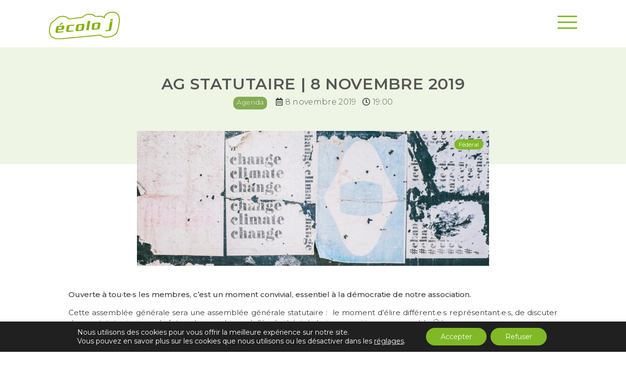

--- FILE ---
content_type: text/html; charset=UTF-8
request_url: https://ecoloj.be/ag-statutaire-8-novembre-2019/
body_size: 18143
content:
<!doctype html>
<html class="no-js" lang="fr-FR">
<head>
	<meta charset="UTF-8">
	<meta name="viewport" content="width=device-width, initial-scale=1">

	<!-- Icons -->
	<link rel="shortcut icon" href="https://ecoloj.be/favicon.ico">
	<link rel="apple-touch-icon" href="https://ecoloj.be/apple-touch-icon.png">
	
	<!-- Font Awesome -->
	<!-- <link rel="stylesheet" href="/static/assets/fontawesome/css/all.css"> -->
	<script src="https://kit.fontawesome.com/807f14bd04.js" crossorigin="anonymous"></script>
	
	<!-- Google web fonts -->
	<link href="https://fonts.googleapis.com/css?family=Montserrat:300,400,500,600&display=swap" rel="stylesheet">
	
	<!-- Normalize -->
	<link rel="stylesheet" href="https://ecoloj.be/wp-content/themes/ecoloj/static/css/normalize.css">
	
	<!-- OWL Carousel -->
	<link rel="stylesheet" href="https://ecoloj.be/wp-content/themes/ecoloj/static/css/owl.carousel.min.css">
	<link rel="stylesheet" href="https://ecoloj.be/wp-content/themes/ecoloj/static/css/owl.theme.default.min.css">
	
	<!-- jQuery UI -->
	<link rel="stylesheet" href="https://code.jquery.com/ui/1.13.3/themes/base/jquery-ui.min.css">
	
	<!-- Custom styles -->
	<link rel="stylesheet" href="https://ecoloj.be/wp-content/themes/ecoloj/static/css/styles.css?ver=20250919">

	<meta name='robots' content='index, follow, max-image-preview:large, max-snippet:-1, max-video-preview:-1' />
	<style>img:is([sizes="auto" i], [sizes^="auto," i]) { contain-intrinsic-size: 3000px 1500px }</style>
	
	<!-- This site is optimized with the Yoast SEO plugin v24.5 - https://yoast.com/wordpress/plugins/seo/ -->
	<title>AG statutaire | 8 novembre 2019 &#8226; écolo j</title>
	<meta name="description" content="Le 8 novembre aura lieu la prochaine assemblée générale d’écolo j" />
	<link rel="canonical" href="https://ecoloj.be/ag-statutaire-8-novembre-2019/" />
	<meta property="og:locale" content="fr_FR" />
	<meta property="og:type" content="article" />
	<meta property="og:title" content="AG statutaire | 8 novembre 2019 &#8226; écolo j" />
	<meta property="og:description" content="Le 8 novembre aura lieu la prochaine assemblée générale d’écolo j" />
	<meta property="og:url" content="https://ecoloj.be/ag-statutaire-8-novembre-2019/" />
	<meta property="og:site_name" content="écolo j" />
	<meta property="article:publisher" content="https://www.facebook.com/ecolojfederal/" />
	<meta property="article:published_time" content="2020-06-29T12:12:32+00:00" />
	<meta property="article:modified_time" content="2025-11-04T13:53:01+00:00" />
	<meta property="og:image" content="https://ecoloj.be/wp-content/uploads/2020/09/ecoloj-og.png" />
	<meta property="og:image:width" content="1200" />
	<meta property="og:image:height" content="630" />
	<meta property="og:image:type" content="image/png" />
	<meta name="author" content="Sophie Poidlins" />
	<meta name="twitter:card" content="summary_large_image" />
	<meta name="twitter:creator" content="@ecoloj" />
	<meta name="twitter:site" content="@ecoloj" />
	<meta name="twitter:label1" content="Écrit par" />
	<meta name="twitter:data1" content="Sophie Poidlins" />
	<script type="application/ld+json" class="yoast-schema-graph">{"@context":"https://schema.org","@graph":[{"@type":"Article","@id":"https://ecoloj.be/ag-statutaire-8-novembre-2019/#article","isPartOf":{"@id":"https://ecoloj.be/ag-statutaire-8-novembre-2019/"},"author":{"name":"Sophie Poidlins","@id":"https://ecoloj.be/#/schema/person/161ca2ae8f5bf2149f9fb773284577bc"},"headline":"AG statutaire | 8 novembre 2019","datePublished":"2020-06-29T12:12:32+00:00","dateModified":"2025-11-04T13:53:01+00:00","mainEntityOfPage":{"@id":"https://ecoloj.be/ag-statutaire-8-novembre-2019/"},"wordCount":3,"publisher":{"@id":"https://ecoloj.be/#organization"},"articleSection":["Agenda","Assemblée générale"],"inLanguage":"fr-FR"},{"@type":"WebPage","@id":"https://ecoloj.be/ag-statutaire-8-novembre-2019/","url":"https://ecoloj.be/ag-statutaire-8-novembre-2019/","name":"AG statutaire | 8 novembre 2019 &#8226; écolo j","isPartOf":{"@id":"https://ecoloj.be/#website"},"datePublished":"2020-06-29T12:12:32+00:00","dateModified":"2025-11-04T13:53:01+00:00","description":"Le 8 novembre aura lieu la prochaine assemblée générale d’écolo j","breadcrumb":{"@id":"https://ecoloj.be/ag-statutaire-8-novembre-2019/#breadcrumb"},"inLanguage":"fr-FR","potentialAction":[{"@type":"ReadAction","target":["https://ecoloj.be/ag-statutaire-8-novembre-2019/"]}]},{"@type":"BreadcrumbList","@id":"https://ecoloj.be/ag-statutaire-8-novembre-2019/#breadcrumb","itemListElement":[{"@type":"ListItem","position":1,"name":"Accueil","item":"https://ecoloj.be/"},{"@type":"ListItem","position":2,"name":"AG statutaire | 8 novembre 2019"}]},{"@type":"WebSite","@id":"https://ecoloj.be/#website","url":"https://ecoloj.be/","name":"écolo j","description":"écologie politique, culturelle, sociale, économique et environnementale","publisher":{"@id":"https://ecoloj.be/#organization"},"potentialAction":[{"@type":"SearchAction","target":{"@type":"EntryPoint","urlTemplate":"https://ecoloj.be/?s={search_term_string}"},"query-input":{"@type":"PropertyValueSpecification","valueRequired":true,"valueName":"search_term_string"}}],"inLanguage":"fr-FR"},{"@type":"Organization","@id":"https://ecoloj.be/#organization","name":"écolo j","url":"https://ecoloj.be/","logo":{"@type":"ImageObject","inLanguage":"fr-FR","@id":"https://ecoloj.be/#/schema/logo/image/","url":"https://ecoloj.be/wp-content/uploads/2020/05/LOGO_ecoloj_carre400.jpg","contentUrl":"https://ecoloj.be/wp-content/uploads/2020/05/LOGO_ecoloj_carre400.jpg","width":400,"height":400,"caption":"écolo j"},"image":{"@id":"https://ecoloj.be/#/schema/logo/image/"},"sameAs":["https://www.facebook.com/ecolojfederal/","https://x.com/ecoloj","https://www.instagram.com/ecoloj/","https://www.youtube.com/user/ecolojasbl/"]},{"@type":"Person","@id":"https://ecoloj.be/#/schema/person/161ca2ae8f5bf2149f9fb773284577bc","name":"Sophie Poidlins"}]}</script>
	<!-- / Yoast SEO plugin. -->


<link rel='stylesheet' id='wp-block-library-css' href='https://ecoloj.be/wp-includes/css/dist/block-library/style.min.css?ver=2f7d9c3a9856515f1c49a5e480067954' type='text/css' media='all' />
<style id='classic-theme-styles-inline-css' type='text/css'>
/*! This file is auto-generated */
.wp-block-button__link{color:#fff;background-color:#32373c;border-radius:9999px;box-shadow:none;text-decoration:none;padding:calc(.667em + 2px) calc(1.333em + 2px);font-size:1.125em}.wp-block-file__button{background:#32373c;color:#fff;text-decoration:none}
</style>
<style id='global-styles-inline-css' type='text/css'>
:root{--wp--preset--aspect-ratio--square: 1;--wp--preset--aspect-ratio--4-3: 4/3;--wp--preset--aspect-ratio--3-4: 3/4;--wp--preset--aspect-ratio--3-2: 3/2;--wp--preset--aspect-ratio--2-3: 2/3;--wp--preset--aspect-ratio--16-9: 16/9;--wp--preset--aspect-ratio--9-16: 9/16;--wp--preset--color--black: #000000;--wp--preset--color--cyan-bluish-gray: #abb8c3;--wp--preset--color--white: #ffffff;--wp--preset--color--pale-pink: #f78da7;--wp--preset--color--vivid-red: #cf2e2e;--wp--preset--color--luminous-vivid-orange: #ff6900;--wp--preset--color--luminous-vivid-amber: #fcb900;--wp--preset--color--light-green-cyan: #7bdcb5;--wp--preset--color--vivid-green-cyan: #00d084;--wp--preset--color--pale-cyan-blue: #8ed1fc;--wp--preset--color--vivid-cyan-blue: #0693e3;--wp--preset--color--vivid-purple: #9b51e0;--wp--preset--gradient--vivid-cyan-blue-to-vivid-purple: linear-gradient(135deg,rgba(6,147,227,1) 0%,rgb(155,81,224) 100%);--wp--preset--gradient--light-green-cyan-to-vivid-green-cyan: linear-gradient(135deg,rgb(122,220,180) 0%,rgb(0,208,130) 100%);--wp--preset--gradient--luminous-vivid-amber-to-luminous-vivid-orange: linear-gradient(135deg,rgba(252,185,0,1) 0%,rgba(255,105,0,1) 100%);--wp--preset--gradient--luminous-vivid-orange-to-vivid-red: linear-gradient(135deg,rgba(255,105,0,1) 0%,rgb(207,46,46) 100%);--wp--preset--gradient--very-light-gray-to-cyan-bluish-gray: linear-gradient(135deg,rgb(238,238,238) 0%,rgb(169,184,195) 100%);--wp--preset--gradient--cool-to-warm-spectrum: linear-gradient(135deg,rgb(74,234,220) 0%,rgb(151,120,209) 20%,rgb(207,42,186) 40%,rgb(238,44,130) 60%,rgb(251,105,98) 80%,rgb(254,248,76) 100%);--wp--preset--gradient--blush-light-purple: linear-gradient(135deg,rgb(255,206,236) 0%,rgb(152,150,240) 100%);--wp--preset--gradient--blush-bordeaux: linear-gradient(135deg,rgb(254,205,165) 0%,rgb(254,45,45) 50%,rgb(107,0,62) 100%);--wp--preset--gradient--luminous-dusk: linear-gradient(135deg,rgb(255,203,112) 0%,rgb(199,81,192) 50%,rgb(65,88,208) 100%);--wp--preset--gradient--pale-ocean: linear-gradient(135deg,rgb(255,245,203) 0%,rgb(182,227,212) 50%,rgb(51,167,181) 100%);--wp--preset--gradient--electric-grass: linear-gradient(135deg,rgb(202,248,128) 0%,rgb(113,206,126) 100%);--wp--preset--gradient--midnight: linear-gradient(135deg,rgb(2,3,129) 0%,rgb(40,116,252) 100%);--wp--preset--font-size--small: 13px;--wp--preset--font-size--medium: 20px;--wp--preset--font-size--large: 36px;--wp--preset--font-size--x-large: 42px;--wp--preset--spacing--20: 0.44rem;--wp--preset--spacing--30: 0.67rem;--wp--preset--spacing--40: 1rem;--wp--preset--spacing--50: 1.5rem;--wp--preset--spacing--60: 2.25rem;--wp--preset--spacing--70: 3.38rem;--wp--preset--spacing--80: 5.06rem;--wp--preset--shadow--natural: 6px 6px 9px rgba(0, 0, 0, 0.2);--wp--preset--shadow--deep: 12px 12px 50px rgba(0, 0, 0, 0.4);--wp--preset--shadow--sharp: 6px 6px 0px rgba(0, 0, 0, 0.2);--wp--preset--shadow--outlined: 6px 6px 0px -3px rgba(255, 255, 255, 1), 6px 6px rgba(0, 0, 0, 1);--wp--preset--shadow--crisp: 6px 6px 0px rgba(0, 0, 0, 1);}:where(.is-layout-flex){gap: 0.5em;}:where(.is-layout-grid){gap: 0.5em;}body .is-layout-flex{display: flex;}.is-layout-flex{flex-wrap: wrap;align-items: center;}.is-layout-flex > :is(*, div){margin: 0;}body .is-layout-grid{display: grid;}.is-layout-grid > :is(*, div){margin: 0;}:where(.wp-block-columns.is-layout-flex){gap: 2em;}:where(.wp-block-columns.is-layout-grid){gap: 2em;}:where(.wp-block-post-template.is-layout-flex){gap: 1.25em;}:where(.wp-block-post-template.is-layout-grid){gap: 1.25em;}.has-black-color{color: var(--wp--preset--color--black) !important;}.has-cyan-bluish-gray-color{color: var(--wp--preset--color--cyan-bluish-gray) !important;}.has-white-color{color: var(--wp--preset--color--white) !important;}.has-pale-pink-color{color: var(--wp--preset--color--pale-pink) !important;}.has-vivid-red-color{color: var(--wp--preset--color--vivid-red) !important;}.has-luminous-vivid-orange-color{color: var(--wp--preset--color--luminous-vivid-orange) !important;}.has-luminous-vivid-amber-color{color: var(--wp--preset--color--luminous-vivid-amber) !important;}.has-light-green-cyan-color{color: var(--wp--preset--color--light-green-cyan) !important;}.has-vivid-green-cyan-color{color: var(--wp--preset--color--vivid-green-cyan) !important;}.has-pale-cyan-blue-color{color: var(--wp--preset--color--pale-cyan-blue) !important;}.has-vivid-cyan-blue-color{color: var(--wp--preset--color--vivid-cyan-blue) !important;}.has-vivid-purple-color{color: var(--wp--preset--color--vivid-purple) !important;}.has-black-background-color{background-color: var(--wp--preset--color--black) !important;}.has-cyan-bluish-gray-background-color{background-color: var(--wp--preset--color--cyan-bluish-gray) !important;}.has-white-background-color{background-color: var(--wp--preset--color--white) !important;}.has-pale-pink-background-color{background-color: var(--wp--preset--color--pale-pink) !important;}.has-vivid-red-background-color{background-color: var(--wp--preset--color--vivid-red) !important;}.has-luminous-vivid-orange-background-color{background-color: var(--wp--preset--color--luminous-vivid-orange) !important;}.has-luminous-vivid-amber-background-color{background-color: var(--wp--preset--color--luminous-vivid-amber) !important;}.has-light-green-cyan-background-color{background-color: var(--wp--preset--color--light-green-cyan) !important;}.has-vivid-green-cyan-background-color{background-color: var(--wp--preset--color--vivid-green-cyan) !important;}.has-pale-cyan-blue-background-color{background-color: var(--wp--preset--color--pale-cyan-blue) !important;}.has-vivid-cyan-blue-background-color{background-color: var(--wp--preset--color--vivid-cyan-blue) !important;}.has-vivid-purple-background-color{background-color: var(--wp--preset--color--vivid-purple) !important;}.has-black-border-color{border-color: var(--wp--preset--color--black) !important;}.has-cyan-bluish-gray-border-color{border-color: var(--wp--preset--color--cyan-bluish-gray) !important;}.has-white-border-color{border-color: var(--wp--preset--color--white) !important;}.has-pale-pink-border-color{border-color: var(--wp--preset--color--pale-pink) !important;}.has-vivid-red-border-color{border-color: var(--wp--preset--color--vivid-red) !important;}.has-luminous-vivid-orange-border-color{border-color: var(--wp--preset--color--luminous-vivid-orange) !important;}.has-luminous-vivid-amber-border-color{border-color: var(--wp--preset--color--luminous-vivid-amber) !important;}.has-light-green-cyan-border-color{border-color: var(--wp--preset--color--light-green-cyan) !important;}.has-vivid-green-cyan-border-color{border-color: var(--wp--preset--color--vivid-green-cyan) !important;}.has-pale-cyan-blue-border-color{border-color: var(--wp--preset--color--pale-cyan-blue) !important;}.has-vivid-cyan-blue-border-color{border-color: var(--wp--preset--color--vivid-cyan-blue) !important;}.has-vivid-purple-border-color{border-color: var(--wp--preset--color--vivid-purple) !important;}.has-vivid-cyan-blue-to-vivid-purple-gradient-background{background: var(--wp--preset--gradient--vivid-cyan-blue-to-vivid-purple) !important;}.has-light-green-cyan-to-vivid-green-cyan-gradient-background{background: var(--wp--preset--gradient--light-green-cyan-to-vivid-green-cyan) !important;}.has-luminous-vivid-amber-to-luminous-vivid-orange-gradient-background{background: var(--wp--preset--gradient--luminous-vivid-amber-to-luminous-vivid-orange) !important;}.has-luminous-vivid-orange-to-vivid-red-gradient-background{background: var(--wp--preset--gradient--luminous-vivid-orange-to-vivid-red) !important;}.has-very-light-gray-to-cyan-bluish-gray-gradient-background{background: var(--wp--preset--gradient--very-light-gray-to-cyan-bluish-gray) !important;}.has-cool-to-warm-spectrum-gradient-background{background: var(--wp--preset--gradient--cool-to-warm-spectrum) !important;}.has-blush-light-purple-gradient-background{background: var(--wp--preset--gradient--blush-light-purple) !important;}.has-blush-bordeaux-gradient-background{background: var(--wp--preset--gradient--blush-bordeaux) !important;}.has-luminous-dusk-gradient-background{background: var(--wp--preset--gradient--luminous-dusk) !important;}.has-pale-ocean-gradient-background{background: var(--wp--preset--gradient--pale-ocean) !important;}.has-electric-grass-gradient-background{background: var(--wp--preset--gradient--electric-grass) !important;}.has-midnight-gradient-background{background: var(--wp--preset--gradient--midnight) !important;}.has-small-font-size{font-size: var(--wp--preset--font-size--small) !important;}.has-medium-font-size{font-size: var(--wp--preset--font-size--medium) !important;}.has-large-font-size{font-size: var(--wp--preset--font-size--large) !important;}.has-x-large-font-size{font-size: var(--wp--preset--font-size--x-large) !important;}
:where(.wp-block-post-template.is-layout-flex){gap: 1.25em;}:where(.wp-block-post-template.is-layout-grid){gap: 1.25em;}
:where(.wp-block-columns.is-layout-flex){gap: 2em;}:where(.wp-block-columns.is-layout-grid){gap: 2em;}
:root :where(.wp-block-pullquote){font-size: 1.5em;line-height: 1.6;}
</style>
<link rel='stylesheet' id='contact-form-7-css' href='https://ecoloj.be/wp-content/plugins/contact-form-7/includes/css/styles.css?ver=6.0.4' type='text/css' media='all' />
<style id='contact-form-7-inline-css' type='text/css'>
.wpcf7 .wpcf7-recaptcha iframe {margin-bottom: 0;}.wpcf7 .wpcf7-recaptcha[data-align="center"] > div {margin: 0 auto;}.wpcf7 .wpcf7-recaptcha[data-align="right"] > div {margin: 0 0 0 auto;}
</style>
<link rel='stylesheet' id='moove_gdpr_frontend-css' href='https://ecoloj.be/wp-content/plugins/gdpr-cookie-compliance/dist/styles/gdpr-main-nf.css?ver=4.15.10' type='text/css' media='all' />
<style id='moove_gdpr_frontend-inline-css' type='text/css'>
				#moove_gdpr_cookie_modal .moove-gdpr-modal-content .moove-gdpr-tab-main h3.tab-title, 
				#moove_gdpr_cookie_modal .moove-gdpr-modal-content .moove-gdpr-tab-main span.tab-title,
				#moove_gdpr_cookie_modal .moove-gdpr-modal-content .moove-gdpr-modal-left-content #moove-gdpr-menu li a, 
				#moove_gdpr_cookie_modal .moove-gdpr-modal-content .moove-gdpr-modal-left-content #moove-gdpr-menu li button,
				#moove_gdpr_cookie_modal .moove-gdpr-modal-content .moove-gdpr-modal-left-content .moove-gdpr-branding-cnt a,
				#moove_gdpr_cookie_modal .moove-gdpr-modal-content .moove-gdpr-modal-footer-content .moove-gdpr-button-holder a.mgbutton, 
				#moove_gdpr_cookie_modal .moove-gdpr-modal-content .moove-gdpr-modal-footer-content .moove-gdpr-button-holder button.mgbutton,
				#moove_gdpr_cookie_modal .cookie-switch .cookie-slider:after, 
				#moove_gdpr_cookie_modal .cookie-switch .slider:after, 
				#moove_gdpr_cookie_modal .switch .cookie-slider:after, 
				#moove_gdpr_cookie_modal .switch .slider:after,
				#moove_gdpr_cookie_info_bar .moove-gdpr-info-bar-container .moove-gdpr-info-bar-content p, 
				#moove_gdpr_cookie_info_bar .moove-gdpr-info-bar-container .moove-gdpr-info-bar-content p a,
				#moove_gdpr_cookie_info_bar .moove-gdpr-info-bar-container .moove-gdpr-info-bar-content a.mgbutton, 
				#moove_gdpr_cookie_info_bar .moove-gdpr-info-bar-container .moove-gdpr-info-bar-content button.mgbutton,
				#moove_gdpr_cookie_modal .moove-gdpr-modal-content .moove-gdpr-tab-main .moove-gdpr-tab-main-content h1, 
				#moove_gdpr_cookie_modal .moove-gdpr-modal-content .moove-gdpr-tab-main .moove-gdpr-tab-main-content h2, 
				#moove_gdpr_cookie_modal .moove-gdpr-modal-content .moove-gdpr-tab-main .moove-gdpr-tab-main-content h3, 
				#moove_gdpr_cookie_modal .moove-gdpr-modal-content .moove-gdpr-tab-main .moove-gdpr-tab-main-content h4, 
				#moove_gdpr_cookie_modal .moove-gdpr-modal-content .moove-gdpr-tab-main .moove-gdpr-tab-main-content h5, 
				#moove_gdpr_cookie_modal .moove-gdpr-modal-content .moove-gdpr-tab-main .moove-gdpr-tab-main-content h6,
				#moove_gdpr_cookie_modal .moove-gdpr-modal-content.moove_gdpr_modal_theme_v2 .moove-gdpr-modal-title .tab-title,
				#moove_gdpr_cookie_modal .moove-gdpr-modal-content.moove_gdpr_modal_theme_v2 .moove-gdpr-tab-main h3.tab-title, 
				#moove_gdpr_cookie_modal .moove-gdpr-modal-content.moove_gdpr_modal_theme_v2 .moove-gdpr-tab-main span.tab-title,
				#moove_gdpr_cookie_modal .moove-gdpr-modal-content.moove_gdpr_modal_theme_v2 .moove-gdpr-branding-cnt a {
				 	font-weight: inherit				}
			#moove_gdpr_cookie_modal,#moove_gdpr_cookie_info_bar,.gdpr_cookie_settings_shortcode_content{font-family:Montserrat,sans-serif}#moove_gdpr_save_popup_settings_button{background-color:#373737;color:#fff}#moove_gdpr_save_popup_settings_button:hover{background-color:#000}#moove_gdpr_cookie_info_bar .moove-gdpr-info-bar-container .moove-gdpr-info-bar-content a.mgbutton,#moove_gdpr_cookie_info_bar .moove-gdpr-info-bar-container .moove-gdpr-info-bar-content button.mgbutton{background-color:#7fb926}#moove_gdpr_cookie_modal .moove-gdpr-modal-content .moove-gdpr-modal-footer-content .moove-gdpr-button-holder a.mgbutton,#moove_gdpr_cookie_modal .moove-gdpr-modal-content .moove-gdpr-modal-footer-content .moove-gdpr-button-holder button.mgbutton,.gdpr_cookie_settings_shortcode_content .gdpr-shr-button.button-green{background-color:#7fb926;border-color:#7fb926}#moove_gdpr_cookie_modal .moove-gdpr-modal-content .moove-gdpr-modal-footer-content .moove-gdpr-button-holder a.mgbutton:hover,#moove_gdpr_cookie_modal .moove-gdpr-modal-content .moove-gdpr-modal-footer-content .moove-gdpr-button-holder button.mgbutton:hover,.gdpr_cookie_settings_shortcode_content .gdpr-shr-button.button-green:hover{background-color:#fff;color:#7fb926}#moove_gdpr_cookie_modal .moove-gdpr-modal-content .moove-gdpr-modal-close i,#moove_gdpr_cookie_modal .moove-gdpr-modal-content .moove-gdpr-modal-close span.gdpr-icon{background-color:#7fb926;border:1px solid #7fb926}#moove_gdpr_cookie_info_bar span.change-settings-button.focus-g,#moove_gdpr_cookie_info_bar span.change-settings-button:focus,#moove_gdpr_cookie_info_bar button.change-settings-button.focus-g,#moove_gdpr_cookie_info_bar button.change-settings-button:focus{-webkit-box-shadow:0 0 1px 3px #7fb926;-moz-box-shadow:0 0 1px 3px #7fb926;box-shadow:0 0 1px 3px #7fb926}#moove_gdpr_cookie_modal .moove-gdpr-modal-content .moove-gdpr-modal-close i:hover,#moove_gdpr_cookie_modal .moove-gdpr-modal-content .moove-gdpr-modal-close span.gdpr-icon:hover,#moove_gdpr_cookie_info_bar span[data-href]>u.change-settings-button{color:#7fb926}#moove_gdpr_cookie_modal .moove-gdpr-modal-content .moove-gdpr-modal-left-content #moove-gdpr-menu li.menu-item-selected a span.gdpr-icon,#moove_gdpr_cookie_modal .moove-gdpr-modal-content .moove-gdpr-modal-left-content #moove-gdpr-menu li.menu-item-selected button span.gdpr-icon{color:inherit}#moove_gdpr_cookie_modal .moove-gdpr-modal-content .moove-gdpr-modal-left-content #moove-gdpr-menu li a span.gdpr-icon,#moove_gdpr_cookie_modal .moove-gdpr-modal-content .moove-gdpr-modal-left-content #moove-gdpr-menu li button span.gdpr-icon{color:inherit}#moove_gdpr_cookie_modal .gdpr-acc-link{line-height:0;font-size:0;color:transparent;position:absolute}#moove_gdpr_cookie_modal .moove-gdpr-modal-content .moove-gdpr-modal-close:hover i,#moove_gdpr_cookie_modal .moove-gdpr-modal-content .moove-gdpr-modal-left-content #moove-gdpr-menu li a,#moove_gdpr_cookie_modal .moove-gdpr-modal-content .moove-gdpr-modal-left-content #moove-gdpr-menu li button,#moove_gdpr_cookie_modal .moove-gdpr-modal-content .moove-gdpr-modal-left-content #moove-gdpr-menu li button i,#moove_gdpr_cookie_modal .moove-gdpr-modal-content .moove-gdpr-modal-left-content #moove-gdpr-menu li a i,#moove_gdpr_cookie_modal .moove-gdpr-modal-content .moove-gdpr-tab-main .moove-gdpr-tab-main-content a:hover,#moove_gdpr_cookie_info_bar.moove-gdpr-dark-scheme .moove-gdpr-info-bar-container .moove-gdpr-info-bar-content a.mgbutton:hover,#moove_gdpr_cookie_info_bar.moove-gdpr-dark-scheme .moove-gdpr-info-bar-container .moove-gdpr-info-bar-content button.mgbutton:hover,#moove_gdpr_cookie_info_bar.moove-gdpr-dark-scheme .moove-gdpr-info-bar-container .moove-gdpr-info-bar-content a:hover,#moove_gdpr_cookie_info_bar.moove-gdpr-dark-scheme .moove-gdpr-info-bar-container .moove-gdpr-info-bar-content button:hover,#moove_gdpr_cookie_info_bar.moove-gdpr-dark-scheme .moove-gdpr-info-bar-container .moove-gdpr-info-bar-content span.change-settings-button:hover,#moove_gdpr_cookie_info_bar.moove-gdpr-dark-scheme .moove-gdpr-info-bar-container .moove-gdpr-info-bar-content button.change-settings-button:hover,#moove_gdpr_cookie_info_bar.moove-gdpr-dark-scheme .moove-gdpr-info-bar-container .moove-gdpr-info-bar-content u.change-settings-button:hover,#moove_gdpr_cookie_info_bar span[data-href]>u.change-settings-button,#moove_gdpr_cookie_info_bar.moove-gdpr-dark-scheme .moove-gdpr-info-bar-container .moove-gdpr-info-bar-content a.mgbutton.focus-g,#moove_gdpr_cookie_info_bar.moove-gdpr-dark-scheme .moove-gdpr-info-bar-container .moove-gdpr-info-bar-content button.mgbutton.focus-g,#moove_gdpr_cookie_info_bar.moove-gdpr-dark-scheme .moove-gdpr-info-bar-container .moove-gdpr-info-bar-content a.focus-g,#moove_gdpr_cookie_info_bar.moove-gdpr-dark-scheme .moove-gdpr-info-bar-container .moove-gdpr-info-bar-content button.focus-g,#moove_gdpr_cookie_info_bar.moove-gdpr-dark-scheme .moove-gdpr-info-bar-container .moove-gdpr-info-bar-content a.mgbutton:focus,#moove_gdpr_cookie_info_bar.moove-gdpr-dark-scheme .moove-gdpr-info-bar-container .moove-gdpr-info-bar-content button.mgbutton:focus,#moove_gdpr_cookie_info_bar.moove-gdpr-dark-scheme .moove-gdpr-info-bar-container .moove-gdpr-info-bar-content a:focus,#moove_gdpr_cookie_info_bar.moove-gdpr-dark-scheme .moove-gdpr-info-bar-container .moove-gdpr-info-bar-content button:focus,#moove_gdpr_cookie_info_bar.moove-gdpr-dark-scheme .moove-gdpr-info-bar-container .moove-gdpr-info-bar-content span.change-settings-button.focus-g,span.change-settings-button:focus,button.change-settings-button.focus-g,button.change-settings-button:focus,#moove_gdpr_cookie_info_bar.moove-gdpr-dark-scheme .moove-gdpr-info-bar-container .moove-gdpr-info-bar-content u.change-settings-button.focus-g,#moove_gdpr_cookie_info_bar.moove-gdpr-dark-scheme .moove-gdpr-info-bar-container .moove-gdpr-info-bar-content u.change-settings-button:focus{color:#7fb926}#moove_gdpr_cookie_modal.gdpr_lightbox-hide{display:none}
</style>
<script type="text/javascript" src="https://ecoloj.be/wp-includes/js/jquery/jquery.min.js?ver=3.7.1" id="jquery-core-js"></script>
<script type="text/javascript" src="https://ecoloj.be/wp-includes/js/jquery/jquery-migrate.min.js?ver=3.4.1" id="jquery-migrate-js"></script>
</head>
<body class="post-template-default single single-post postid-987 single-format-standard">
	<!--[if IE]>
		<p class="browserupgrade">You are using an <strong>outdated</strong> browser. Please <a href="https://browsehappy.com/">upgrade your browser</a> to improve your experience and security.</p>
	<![endif]-->

	<!-- MENUS -->
	<nav class="nav-menus">
		<div class="wrapper-lg">
			<a href="https://ecoloj.be" class="menu-logo"><img src="https://ecoloj.be/wp-content/themes/ecoloj/static/img/logos/logo-ecoloj.svg" alt="Logo écolo j"></a>

			<!-- Menu principal -->
			<ul id="menu-menu-principal" class="menu-primary"><li id="menu-item-47" class="menu-item menu-item-type-post_type menu-item-object-page menu-item-47"><a href="https://ecoloj.be/ecolo-j/">L&rsquo;équipe</a></li>
<li id="menu-item-48" class="menu-item menu-item-type-post_type menu-item-object-page menu-item-48"><a href="https://ecoloj.be/agenda/">Agenda</a></li>
<li id="menu-item-49" class="menu-item menu-item-type-post_type menu-item-object-page menu-item-49"><a href="https://ecoloj.be/actions/">Actions</a></li>
<li id="menu-item-50" class="menu-item menu-item-type-post_type menu-item-object-page menu-item-50"><a href="https://ecoloj.be/regionales-et-campus/">Régionales &#038; campus</a></li>
<li id="menu-item-16033" class="menu-item menu-item-type-post_type menu-item-object-page menu-item-16033"><a href="https://ecoloj.be/groupes-de-travail/">Groupes de travail</a></li>
<li id="menu-item-51" class="menu-item menu-item-type-post_type menu-item-object-page menu-item-51"><a href="https://ecoloj.be/positions/">Positions</a></li>
<li id="menu-item-52" class="menu-item menu-item-type-post_type menu-item-object-page menu-item-52"><a href="https://ecoloj.be/communiques-de-presse/">Communiqués de presse</a></li>
<li id="menu-item-17765" class="menu-item menu-item-type-post_type menu-item-object-page menu-item-17765"><a href="https://ecoloj.be/rejoins-nous/">Rejoins-nous !</a></li>
</ul>
			<!-- Menu secondaire -->
			<div class="menu-secondary-wrapper">

				<ul id="menu-menu-secondaire" class="menu-secondary"><li id="menu-item-54" class="menu-item menu-item-type-custom menu-item-object-custom menu-item-54"><a target="_blank" href="http://www.ecoloj.be/goforclimatejustice/jump/">JUMP</a></li>
<li id="menu-item-55" class="menu-item menu-item-type-post_type menu-item-object-page menu-item-55"><a href="https://ecoloj.be/notre-manifeste/">notre manifeste !</a></li>
<li id="menu-item-56" class="menu-item menu-item-type-post_type menu-item-object-page menu-item-56"><a href="https://ecoloj.be/podcast/">podcast</a></li>
<li id="menu-item-8829" class="menu-item menu-item-type-post_type menu-item-object-page menu-item-8829"><a href="https://ecoloj.be/faq-ecolo-j/">FAQ</a></li>

							<li class="menu-item-border"><a href="https://ecoloj.be/la-recolte-de-dons-chez-ecolo-j/"><i class="fas fa-euro-sign"></i> faire un don</a></li>
							<li class="menu-item-border"><a href="https://ecoloj.be/connexion/"><i class="fas fa-user"></i> me connecter</a></li>
						</ul><form id="searchform" method="get" action="https://ecoloj.be/" class="search-form-header">
    <input type="text" class="search-field" name="s" placeholder="rechercher dans le site" value="">
    <button type="submit">
    	<img src="https://ecoloj.be/wp-content/themes/ecoloj/static/img/icons/search.svg" alt="rechercher dans le site">
    </button>
</form>
			</div>

			<!-- Menu mobile trigger -->
			<div class="menu-mobile-trigger">
				<button id="menu-burger" title="Afficher le menu principal">
					<span></span>
					<span></span>
					<span></span>
				</button>
			</div>

		</div>
	</nav>

	<!-- Menu mobile -->
	<div class="menu-mobile">
		<div class="menu-mobile-content">

			<!-- Menu mobile trigger -->
			<div class="menu-mobile-trigger menu-mobile-trigger-copy">
				<button id="menu-burger-copy" title="Afficher le menu principal">
					<span></span>
					<span></span>
					<span></span>
				</button>
			</div>

			<nav>
				<div>
				<ul id="menu-menu-mobile" class="menu"><li id="menu-item-17766" class="menu-item menu-item-type-post_type menu-item-object-page menu-item-17766"><a href="https://ecoloj.be/rejoins-nous/">rejoins-nous !</a></li>
<li id="menu-item-60" class="menu-item menu-item-type-post_type menu-item-object-page menu-item-60"><a href="https://ecoloj.be/ecolo-j/">l’équipe</a></li>
<li id="menu-item-61" class="menu-item menu-item-type-post_type menu-item-object-page menu-item-61"><a href="https://ecoloj.be/agenda/">agenda</a></li>
<li id="menu-item-62" class="menu-item menu-item-type-post_type menu-item-object-page menu-item-62"><a href="https://ecoloj.be/actions/">actions</a></li>
<li id="menu-item-63" class="menu-item menu-item-type-post_type menu-item-object-page menu-item-63"><a href="https://ecoloj.be/regionales-et-campus/">régionales &#038; campus</a></li>
<li id="menu-item-16034" class="menu-item menu-item-type-post_type menu-item-object-page menu-item-16034"><a href="https://ecoloj.be/groupes-de-travail/">groupes de travail</a></li>
<li id="menu-item-64" class="menu-item menu-item-type-post_type menu-item-object-page menu-item-64"><a href="https://ecoloj.be/positions/">positions</a></li>
<li id="menu-item-65" class="menu-item menu-item-type-post_type menu-item-object-page menu-item-65"><a href="https://ecoloj.be/communiques-de-presse/">communiqués de presse</a></li>
<li id="menu-item-69" class="menu-item menu-item-type-custom menu-item-object-custom menu-item-69"><a target="_blank" href="http://www.ecoloj.be/goforclimatejustice/jump/">JUMP</a></li>
<li id="menu-item-67" class="menu-item menu-item-type-post_type menu-item-object-page menu-item-67"><a href="https://ecoloj.be/notre-manifeste/">notre manifeste !</a></li>
<li id="menu-item-68" class="menu-item menu-item-type-post_type menu-item-object-page menu-item-68"><a href="https://ecoloj.be/podcast/">podcasts</a></li>
<li id="menu-item-19018" class="menu-item menu-item-type-post_type menu-item-object-page menu-item-19018"><a href="https://ecoloj.be/la-recolte-de-dons-chez-ecolo-j/">faire un don</a></li>
<li id="menu-item-8830" class="menu-item menu-item-type-post_type menu-item-object-page menu-item-8830"><a href="https://ecoloj.be/faq-ecolo-j/">FAQ</a></li>

							<li class="menu-item-border"><a href="https://ecoloj.be/connexion/">me connecter</a></li>
						</ul><form id="searchform" method="get" action="https://ecoloj.be/" class="search-form-header">
    <input type="text" class="search-field" name="s" placeholder="rechercher dans le site" value="">
    <button type="submit">
    	<img src="https://ecoloj.be/wp-content/themes/ecoloj/static/img/icons/search.svg" alt="rechercher dans le site">
    </button>
</form>				</div>
		 </nav>
	 </div>
	</div>

	
	
			
				
			<main class="page page-article">

				<!-- ARTICLE -->
				<article>

					<header class="page-header-top">
						<div class="wrapper-lg animation-v">
							<h1>AG statutaire | 8 novembre 2019</h1>
							<p>
																<a href="https://ecoloj.be/agenda/">Agenda</a>
																<time datetime="2019-11-08 19:00"><i class="far fa-calendar-alt"></i> 8 novembre 2019 <i class="far fa-clock"></i> 19:00</time>							</p>
						</div>
					</header>

					<div class="page-header-bottom">
						<div class="wrapper-sm animation-v animation-delay">
							<!-- R&C -->
							<ul class="page-rc">
																<li style="display: inline-block;"><a href="https://ecoloj.be/federal/">Fédéral</a></li>
								
																
									                            							</ul>

							<!-- Image header -->
														<img src="https://ecoloj.be/wp-content/uploads/2020/08/AGStat8nov_rect-720x276.jpg"
								 srcset="https://ecoloj.be/wp-content/uploads/2020/08/AGStat8nov_rect-720x276.jpg 1x, https://ecoloj.be/wp-content/uploads/2020/08/AGStat8nov_rect-1440x552.jpg 2x"
								 alt="2019_AG statutaire de novembre">

																				</div>
					</div>

					<div class="page-article-content">

					
						
						
						<!-- Content -->
												<div class="page-content-text">
													<div class="wrapper-md animation">
								<p style="text-align: justify"><strong>Ouverte à tou·te·s les membres, c’est un moment convivial, essentiel à la démocratie de notre association. </strong></p>
<p style="text-align: justify">Cette assemblée générale sera une assemblée générale statutaire :  le moment d’élire différent·e·s représentant·e·s, de discuter de nos statuts ainsi que du futur plan quadriennal d’écolo j !  (et de boire un petit verre ensemble 😉 )</p>
<p style="text-align: justify"><strong>Nous lançons dès aujourd&rsquo;hui un appel à candidatures pour différents mandats</strong> (voir les infos ci-dessous), n&rsquo;hésite pas à postuler avant le 1er novembre inclu en envoyant ton nom et ton prénom, ainsi qu’une petite lettre de motivation à Léa.</p>
<p style="text-align: justify">Attention : Un quorum des membres effectif·ve·s est requis pour que l&rsquo;AG puisse se tenir et prendre les décisions nécessaires à notre fonctionnement. Nous insistons sur ta présence !</p>
<p style="text-align: justify">Pour rappel, seul·e·s les membres effectif·ve·s ont un droit de vote délibératif en AG statutaire ; les membres adhérent·e·s disposent d&rsquo;un droit de vote consultatif.</p>
<p style="text-align: justify"><strong>Tout membre adhérent·e peut introduire une demande auprès du Bureau pour devenir membre effectif·ve.</strong> N&rsquo;hésite pas à écrire à Stéphanie si tu souhaites devenir membre effectif·ve ou tout simplement si tu souhaites vérifier ton statut.</p>
							</div>
						</div>

						
						
						
						<!-- Content mis en avant -->
												<div class="page-content-header">
													<div class="wrapper-md animation">
																<p>Les infos pratiques</p>
<ul>
<li><strong>Où</strong> : <a href="https://www.relie-f.be/" target="_blank" rel="noopener">Chez Relie-F</a> (Avenue Henri Jaspar 127 1060 – Bruxelles)</li>
<li><strong>Quand</strong> : le vendredi 8 novembre de 19h à 22h30 (AG statutaire de 19h à 21h30 &#8211; AG extraordinaire de 21h30 à 22h30)</li>
<li>Inscription obligatoire. Tu as jusqu&rsquo;au mercredi 6 novembre à midi pour t&rsquo;inscrire.</li>
<li>Un souper et un drink seront prévus par écolo j</li>
<li><strong>Ton train</strong> est pris en charge par écolo j pour autant que tu en fasses la demande auprès de <a href="mailto:lea.charlet@ecoloj.be?subject=remboursement%20train">Léa</a>. Veille bien à conserver ton ticket !</li>
</ul>
							</div>
						</div>

						
						
						
						<!-- Content -->
												<div class="page-content-text">
													<div class="wrapper-md animation">
								<h2>Ordre du jour</h2>
<ol>
<li>Accueil et approbation de l&rsquo;ordre du jour</li>
<li>Présentation des avancées du GT statuts et consultations</li>
<li>Présentation des avancées du P4 (Dossier d’agrément en tant qu’Organisation de Jeunesse)</li>
<li>Décharge des administrateur·e·s sortant·e·s</li>
<li>Élection des mandats vacants au sein du bureau (voir appel à candidatures ci-dessous)
<ol>
<li>Un·e suppléant·e à la CNAPD</li>
<li>Un·e suppléant·e au Bureau politique d&rsquo;Ecolo</li>
<li>Un·e chargé·e de mobilisation</li>
<li>Un·e représentant·e à la sous-commission citoyenneté de la CCOJ</li>
<li>Un·e représentant·e chez Relie-F</li>
<li>Un·e représentant·e international·e</li>
</ol>
</li>
<li>Divers et agenda</li>
</ol>
<p>Une partie du bureau sera renouvelée lors de cette assemblée générale.</p>
<h2>Kézako le bureau ?</h2>
<p style="text-align: justify">Le bureau est une instance intermédiaire, qui prend les décisions urgentes qui ne doivent pas obligatoirement être adoptées par l’assemblée générale. C’est une mini AG, chargée de la gestion administrative, politique et financière de l’association.</p>
<p style="text-align: justify">Les réunions du bureau sont ouvertes à tou·te·s. Les décisions sont prises au consensus, mais s’il y a vote, seul·e·s les membres du bureau peuvent voter. Le bureau se réunit environ toutes les 4 semaines.</p>
<p style="text-align: justify">Les membres qui composent le bureau doivent être membres effectif·ve·s et doivent être âgé·e·s de maximum 30 ans lors de leur élection.</p>
<p><strong>Le bureau est composé par :</strong></p>
<ul>
<li style="text-align: justify">Les membres du Kern, dont les deux coprésident·e·s, élu·e·s par l’assemblée générale statutaire pour une durée de deux ans;</li>
<li style="text-align: justify">Les représentant·e·s régionaux, élu·e·s par l’assemblée générale régionale qu’ielles représentent, pour une durée de deux ans maximum;</li>
<li style="text-align: justify">Les représentant·e·s d’écolo j chez nos partenaires extérieurs, élu·e·s par l’assemblée générale, pour une durée de deux ans;</li>
<li style="text-align: justify">Les responsables thématiques, élu·e·s par l’assemblée générale, pour une durée de deux ans maximum;</li>
<li style="text-align: justify">Le/ la rédacteur·trice en chef du magazine publié par écolo j (JUMP), élu·e par l&rsquo;assemblée générale, pour une durée de deux ans;</li>
<li style="text-align: justify">Les représentant·e·s d&rsquo;écolo j au Conseil de la Jeunesse, élu·e·s par les jeunes de la Fédération Wallonie-Bruxelles pour une durée de 2 ans.</li>
</ul>
<p style="text-align: justify">
							</div>
						</div>

						
						
						
						<!-- Content -->
												<div class="page-content-text">
													<div class="wrapper-md animation">
								<h2 style="text-align: justify">Appel à candidatures</h2>
<p style="text-align: justify">Le bureau étant actuellement plutôt masculin, nous faisons un appel tout particulier à nos membres de genre féminin 🙂</p>
<p style="text-align: justify"><strong>Conditions pour tous les postes ci dessous : </strong></p>
<ul style="text-align: justify">
<li style="text-align: justify">Être membre effectif·ve d&rsquo;écolo j et avoir moins de 30 ans au moment de l&rsquo;élection ;</li>
<li style="text-align: justify">Être disponible pour participer au bureau d’écolo j (le mardi ou le mercredi, toutes les 4 semaines) ;</li>
<li style="text-align: justify">Être capable de réagir épisodiquement à des demandes d&rsquo;avis urgentes (par mail) ;</li>
<li style="text-align: justify">Envoyer régulièrement des informations concernant le mandat.</li>
<li style="text-align: justify">La date limite pour toutes les candidatures est le 1er novembre au plus tard.</li>
</ul>
<p style="text-align: justify">
<p style="text-align: justify">
<p style="text-align: justify">
<p style="text-align: justify">
<p style="text-align: justify">
<p>&nbsp;</p>
							</div>
						</div>

						
						
						
						<!-- Image (gauche) & texte -->
												<div class="page-content-img-txt">
													<div class="wrapper-md animation" style="overflow: hidden;">
								<div class="page-content-img-container">

																		<img src="https://ecoloj.be/wp-content/uploads/2020/09/CNAPD-redim.png"
										 srcset="https://ecoloj.be/wp-content/uploads/2020/09/CNAPD-redim.png 1x, https://ecoloj.be/wp-content/uploads/2020/09/CNAPD-redim.png 2x"
										 alt="">
									
									
								</div>

								<h3 style="text-align: justify">Un·e suppléant·e à la CNAPD</h3>
<p style="text-align: justify">La Coordination Nationale d&rsquo;Action pour la Paix et la Démocratie (CNAPD) est une coordination pluraliste d&rsquo;organisations de jeunesse et de mouvements d&rsquo;éducation permanente progressistes, qui a pour objectif de sensibiliser l&rsquo;opinion publique et de la mobiliser contre la guerre, pour la solidarité internationale et la démocratie, contre les exclusions et les inégalités.</p>
<p style="text-align: justify">Les thématiques traitées par la CNAPD sont notamment les questions du désarmement nucléaire, du terrorisme, de l&rsquo;OTAN, des armes légères, de la course aux armements, des conflits liés aux ressources naturelles, du droit de vote des étrangers, de la participation citoyenne, du vivre ensemble,&#8230; Pour plus de détails, <a href="http://www.cnapd.be/">surfe sur le site de la CNAPD</a>.</p>
<p style="text-align: justify"><strong>écolo j recherche un·e candidat·e pour nous représenter au sein de l&rsquo;AG et du CA de la CNAPD.</strong></p>
<p style="text-align: justify">Profil recherché :</p>
<ul style="text-align: justify">
<li>Être intéressé·e par les questions de citoyenneté, de paix, de démocratie ;</li>
<li>Être disponible pour participer aux réunions de la CNAPD (environ 1 fois par mois).</li>
<li>N’hésite pas à contacter notre représentante actuelle à la CNAPD : Mathilde</li>
</ul>
<p style="text-align: justify">Postule en envoyant un mail avec ton nom et prénom et une petite lettre de motivation à lea.charlet@ecoloj.be pour le 1er novembre au plus tard !</p>
							</div>
						</div>

						
						
						
						<!-- Image (gauche) & texte -->
												<div class="page-content-img-txt">
													<div class="wrapper-md animation" style="overflow: hidden;">
								<div class="page-content-img-container">

																		<img src="https://ecoloj.be/wp-content/uploads/2020/09/ecolo-redim.png"
										 srcset="https://ecoloj.be/wp-content/uploads/2020/09/ecolo-redim.png 1x, https://ecoloj.be/wp-content/uploads/2020/09/ecolo-redim.png 2x"
										 alt="">
									
									
								</div>

								<h3 style="text-align: justify">Un.e suppléant.e au Bureau Politique d&rsquo;ECOLO</h3>
<p style="text-align: justify">En tant qu’organisation de jeunesse faisant partie de la famille des verts francophones, deux de nos membres siègent au bureau politique d’Ecolo, et ce afin de faire le lien entre les actions d’écolo j et l’actualité du parti. Un moment très important et formateur !</p>
<p style="text-align: justify">Le bureau politique d’Ecolo se tient tous les lundis matins, en alternance à Namur et à Bruxelles. L’actualité politique y est discutée avec les principaux acteurs du parti.</p>
<p style="text-align: justify"><strong>Profil recherché :</strong></p>
<ul style="text-align: justify">
<li>Être disponible le lundi matin ;</li>
<li>Bien connaître les positions d’écolo j.</li>
<li>N’hésite pas à contacter notre représentant actuel au bureau Politique : Félix</li>
</ul>
<p style="text-align: justify">Postule en envoyant un mail avec ton nom et prénom et une petite lettre de motivation à lea.charlet@ecoloj.be pour le 1er novembre au plus tard !</p>
							</div>
						</div>

						
						
						
						<!-- Image (gauche) & texte -->
												<div class="page-content-img-txt">
													<div class="wrapper-md animation" style="overflow: hidden;">
								<div class="page-content-img-container">

																		<img src="https://ecoloj.be/wp-content/uploads/2020/09/SousCommission-Redim.png"
										 srcset="https://ecoloj.be/wp-content/uploads/2020/09/SousCommission-Redim.png 1x, https://ecoloj.be/wp-content/uploads/2020/09/SousCommission-Redim.png 2x"
										 alt="">
									
									
								</div>

								<h3 style="text-align: justify">Un·e représentant·e à la Sous-Commission Citoyenneté de la CCOJ</h3>
<p style="text-align: justify">Toutes les organisations de jeunesse de la Fédération Wallonie-Bruxelles sont représentées au sein de la Commission Consultative des Organisations de Jeunesse (CCOJ). La sous-commission Citoyenneté de la CCOJ est une structure qui rassemble les 5 OJ politiques pour mener des actions de sensibilisation à la participation citoyenne, à la démocratie et à la lutte contre l’extrémisme.</p>
<p style="text-align: justify">La sous-commission Citoyenneté a pour missions principales de susciter réflexions, rencontres et propositions communes permettant la valorisation et le développement de l’engagement politique des jeunes dans la société. Elle coordonne l’action des jeunesses politiques en vue de leur promotion vis-à-vis des jeunes dans la construction d’un discours pluraliste sur l’engagement politique des jeunes. La Plateforme Apprentis-Citoyens (organisation de débats dans les écoles secondaires) est l’une des actions de la sous-commission.</p>
<p style="text-align: justify"><strong>Profil recherché :</strong></p>
<ul style="text-align: justify">
<li>Être intéressé·e par les liens et les actions communes aux 6 Organisations de Jeunesses ;</li>
<li>Être disponible pour des réunions à Bruxelles (environ une fois par mois).</li>
</ul>
<p style="text-align: justify">Postule en envoyant un mail avec ton nom et prénom et une petite lettre de motivation à lea.charlet@ecoloj.be pour le 1er novembre au plus tard !</p>
							</div>
						</div>

						
						
						
						<!-- Image (gauche) & texte -->
												<div class="page-content-img-txt">
													<div class="wrapper-md animation" style="overflow: hidden;">
								<div class="page-content-img-container">

																		<img src="https://ecoloj.be/wp-content/uploads/2020/09/RelieF-Redim.png"
										 srcset="https://ecoloj.be/wp-content/uploads/2020/09/RelieF-Redim.png 1x, https://ecoloj.be/wp-content/uploads/2020/09/RelieF-Redim.png 2x"
										 alt="">
									
									
								</div>

								<h3 style="text-align: justify">Un·e suppléant·e chez Relie-F</h3>
<p style="text-align: justify">Relie-F, la Fédération qui relie, regroupe 18 organisations de jeunesse, dont écolo j. Elle soutient les dynamiques développées par ces organisations de jeunesse et contribue à valoriser leur travail auprès de la société civile et des pouvoirs publics.</p>
<p style="text-align: justify">La fédération propose un accompagnement pédagogique et la mise en réseau des membres dans des buts de partenariats et d&rsquo;échanges d&rsquo;informations. À travers la richesse et la diversité des organisations qui la composent, la fédération favorise l&rsquo;émergence d&rsquo;une parole citoyenne commune ou multiforme permettant le respect du pluralisme des convictions démocratiques qui les animent.</p>
<p style="text-align: justify">En tant que membre, écolo j a droit à un·e représentant·e, Lucas Onan (et un·e suppléant·e) au sein de cette association.</p>
<p style="text-align: justify">La question de la parité étant primordiale chez écolo j, la priorité sera donnée à une candidate dans le cas où plusieurs candidatures nous parviendraient.</p>
<p style="text-align: justify"><strong>Profil recherché :</strong></p>
<ul style="text-align: justify">
<li>Avoir des idées pour développer les activités de Relie-F, en accord avec la philosophie d&rsquo;écolo j ;</li>
<li>Pouvoir définir des prises de position par rapport aux pouvoirs publics ;</li>
<li>Être disponible pour des réunions en fin de journée, environ toutes les 6 semaines ;</li>
<li>Une connaissance du secteur de la jeunesse et de l&rsquo;éducation permanente est un atout.</li>
</ul>
<p style="text-align: justify">N’hésite pas à contacter notre représentant actuel Lucas.</p>
<p style="text-align: justify">Postule en envoyant un mail avec ton nom et prénom et une petite lettre de motivation à lea.charlet@ecoloj.be pour le 1er novembre au plus tard !</p>
							</div>
						</div>

						
						
						
						<!-- Image (gauche) & texte -->
												<div class="page-content-img-txt">
													<div class="wrapper-md animation" style="overflow: hidden;">
								<div class="page-content-img-container">

																		<img src="https://ecoloj.be/wp-content/uploads/2020/09/ecolojMobilisation-Redim.png"
										 srcset="https://ecoloj.be/wp-content/uploads/2020/09/ecolojMobilisation-Redim.png 1x, https://ecoloj.be/wp-content/uploads/2020/09/ecolojMobilisation-Redim.png 2x"
										 alt="">
									
									
								</div>

								<h3 style="text-align: justify">Un·e chargé·e de mobilisation chez écolo j</h3>
<p style="text-align: justify">Pour développer sa présence sur le terrain et chauffer les membres présent·e·s en manif, écolo j cherche un·e chargé·e de mobilisation !</p>
<p style="text-align: justify">La question de la parité étant primordiale chez écolo j, la priorité sera donnée à une candidate dans le cas où plusieurs candidatures nous parviendraient.</p>
<p style="text-align: justify">Tu es né·e avec un gueulophone dans la main et tu es prêt·e à chauffer nos membres pour accroître notre présence sur le terrain ?</p>
<p style="text-align: justify"><strong>Profil recherché :</strong></p>
<ul style="text-align: justify">
<li>Être imaginatif·ve, capable de stimuler les membres en manifestation ;</li>
<li>Disposer d&rsquo;un réseau associatif pour être informé·e de toutes les mobilisations pertinentes pour écolo j est un atout.</li>
</ul>
<p style="text-align: justify">Postule en envoyant un mail avec ton nom et prénom et une petite lettre de motivation à lea.charlet@ecoloj.be pour le 1er novembre au plus tard !</p>
							</div>
						</div>

						
						
						
						<!-- Image (gauche) & texte -->
												<div class="page-content-img-txt">
													<div class="wrapper-md animation" style="overflow: hidden;">
								<div class="page-content-img-container">

																		<img src="https://ecoloj.be/wp-content/uploads/2020/09/fyeg-carre-400x400.jpg"
										 srcset="https://ecoloj.be/wp-content/uploads/2020/09/fyeg-carre-400x400.jpg 1x, https://ecoloj.be/wp-content/uploads/2020/09/fyeg-carre.jpg 2x"
										 alt="2016_L'Assemblée Générale de la FYEG approche à grands pas!">
									
									
								</div>

								<h3>Deux représentant·e·s internationaux·ales à la FYEG</h3>
<p>écolo j a deux représentants internationaux, qui sont responsables des contacts et des liens avec les structures et personnalités liées à des enjeux internationaux. Ils ont notamment la mission de représenter écolo j au sein de la FYEG.</p>
<p>La Fédération des Jeunes Verts Européens (FYEG) a été fondée en 1988 en Belgique avec l’objectif de réunir les jeunes groupes politiques Verts et environnementaux (écologistes) de part toute l’Europe et d’encourager l’entente et l’action mutuelle afin de promouvoir une Europe plus « Verte ». Le but de la Fédération est, à un niveau européen, de viser la justice environnementale et sociale. La FYEG compte aujourd’hui des organisations membres à travers toute l’Europe. Les organisations sont, soit les associations de jeunesse des Partis Verts, soit des mouvements de jeunesse environnementaux non-gouvernementaux (ONG jeunes).</p>
<p>La FYEG organise régulièrement des formations, des campagnes ouvertes à tou·te·s les membres. Une fois par an, elle organise une assemblée générale, où se retrouvent tou·te·s les représentant·e·s des associations membres. C’est lors de cette assemblée que sont décidées les politiques et les stratégies d’action et qu’est élu un Comité Exécutif, qui est composé de 8 personnes pour un mandat d’une année.</p>
<p>En tant que membre, écolo j a droit à deux représentant·e·s au sein de cette association.</p>
<p><strong>Profil recherché :</strong></p>
<ul>
<li>Être intéressé·e par les questions internationales et européennes ;</li>
<li>Être capable de s’exprimer en anglais.</li>
</ul>
<p>Postule en envoyant un mail avec ton nom et prénom et une petite lettre de motivation à lea.charlet@ecoloj.be pour le 1er novembre au plus tard !</p>
<p>&nbsp;</p>
							</div>
						</div>

						
						
						
						<!-- Content mis en avant -->
												<div class="page-content-header">
													<div class="wrapper-md animation">
																<h1 class="rtejustify" style="text-align: justify">Cette AG sera suivie d&rsquo;une AG extraordinaire</h1>
<p class="rtejustify" style="text-align: justify">Découvre ci-dessous l&rsquo;ordre et les infos pratiques de celle-ci :</p>
<h2 class="rtejustify" style="text-align: justify">Résumons :</h2>
<ul style="text-align: justify">
<li class="rtejustify"><strong>de 19h à 21h30 aura lieu l’AG statutaire.</strong> Tu peux retrouver l’ordre du jour <a href="http://www.ecoloj.be/convocation-a-lag-statutaire-du-vendredi-8-novembre" target="_blank" rel="noopener">ici.</a></li>
<li class="rtejustify"><strong>de 21h30 à 22h30 aura lieu l’AG extraordinaire. </strong></li>
</ul>
<p class="rtejustify" style="text-align: justify"><em>Attention : </em><em>Un quorum des membres effectif·ve·s est requis pour que l&rsquo;AG puisse se tenir </em><em>et prendre les décisions nécessaires à notre fonctionnement. </em><em>Nous insistons sur ta présence</em><em> !</em></p>
<p class="rtejustify" style="text-align: justify">Pour rappel, <strong>seul·e·s les membres effectif·ve·s ont un droit de vote délibératif en AG statutaire</strong> ; les membres adhérent·e·s disposent d&rsquo;un droit de vote consultatif.</p>
<p class="rtejustify" style="text-align: justify">Tout membre adhérent·e peut<strong> introduire une demande auprès du Bureau</strong> pour devenir membre effectif·ve. Ecris à <a href="mailto:stephanie.davin@ecoloj.be?subject=Membre%20effectif.ve">Stéphanie</a> si tu souhaites devenir membre effectif·ve ou tout simplement si tu souhaites vérifier ton statut.</p>
<p class="rtejustify">
							</div>
						</div>

						
						
						
						<!-- Content -->
												<div class="page-content-text">
													<div class="wrapper-md animation">
								<h2 style="text-align: justify">Ordre du jour de l&rsquo;AG extraordinaire (KERN) :</h2>
<ul>
<li style="text-align: justify">Élection du ou de la trésorier·ère</li>
<li style="text-align: justify">Élection responsable des relations extérieures ( = RELEX )</li>
<li style="text-align: justify">Élection du ou de la responsable GRH</li>
</ul>
<h2 style="text-align: justify">Le KERN</h2>
<p style="text-align: justify">Le KERN est composé des deux coprésident·es, d’un·e trésorier·ère, d’un·e responsable des relations extérieures et d’un·e responsable de la gestion des ressources humaines.</p>
<p style="text-align: justify">Le KERN est un organe qui se réunit pour prendre des décisions urgentes, qui ne doivent pas être obligatoirement adoptées par l’assemblée générale ou le bureau. Il peut se réunir plus ou moins régulièrement, en fonction des besoins. Le KERN s’occupe de la gestion administrative et financière de l’association. Il doit rendre compte de ses prises de décisions à chaque bureau.</p>
<h2 style="text-align: justify">Les mandats à pourvoir sont :</h2>
<h3 style="text-align: justify">Le / La trésorier·ère</h3>
<p style="text-align: justify">Le / la trésorier·ère effectue un travail de prospection et de vérification, il / elle répond aux interpellations, préparation commune des comptes et budget, demande de financement.</p>
<p style="text-align: justify">Postule en envoyant un mail avec ton nom, prénom et la fonction pour laquelle tu postules + une petite lettre de motivation à lea.charlet@ecoloj.be pour le 7 novembre minuit !</p>
<h3 style="text-align: justify">Le / La responsable des relations extérieures ( = RELEX)</h3>
<p style="text-align: justify">Le / La responsable des relations extérieures (RELEX) a pour mission de développer et entretenir les relations avec le réseau associatif d&rsquo;écolo j et avec la presse. Il / elle veille à la communication des différentes prises de positions, actions et autres évènements d&rsquo;écolo j vers l&rsquo;extérieur. Il réalise un travail de proposition pour mettre en place et développer la stratégie de communication externe d&rsquo;écolo j.</p>
<p style="text-align: justify">Postule en envoyant un mail avec ton nom, prénom et la fonction pour laquelle tu postules + une petite lettre de motivation à lea.charlet@ecoloj.be pour le 7 novembre minuit !</p>
<h3 style="text-align: justify">Le / La responsable GRH</h3>
<p style="text-align: justify">Le / La responsable GRH est l’intermédiaire principal pour l’adoption d’un plan de formation, l’acceptation des congés (périodes longues + congés de la coordinatrice), les évaluations, les recrutements de l’équipe de permanent·e·s d’écolo j. Il ou elle assure la transmission des informations entre les bureaux et effectue un travail prospectif.</p>
<p style="text-align: justify">Postule en envoyant un mail avec ton nom, prénom et la fonction pour laquelle tu postules + une petite lettre de motivation à lea.charlet@ecoloj.be pour le 7 novembre minuit !</p>
<p style="text-align: justify"><span style="color: #993366"><strong> Ces postes sont à pourvoir jusqu’en novembre 2020 </strong></span></p>
<h3 style="text-align: justify">Profil de fonction pour ces mandats :</h3>
<ul>
<li style="text-align: justify">Être membre effectif·ve d’écolo j</li>
<li style="text-align: justify">Avoir du temps à consacrer à la gestion et l’administration de l’association</li>
<li style="text-align: justify">Être en accord avec les valeurs d’écolo j et les défendre</li>
<li style="text-align: justify">Être disponible en semaine, le week-end et en soirée</li>
<li style="text-align: justify">Pouvoir travailler en équipe (avec les autres membres du KERN et la coordinatrice).</li>
</ul>
<h3 style="text-align: justify">Les mandats de trésorier et de RELEX ne sont pas cumulables avec :</h3>
<ul>
<li style="text-align: justify">Un mandat de coprésident d’un groupe régional ou campus d’écolo j ou de représentant d’un groupe régional ou campus au sein du bureau d’écolo j fédéral</li>
<li style="text-align: justify">Une fonction de salarié au sein de l’équipe de permanents d’écolo j</li>
<li style="text-align: justify">Un mandat de parlementaire régional, communautaire, fédéral ou européen</li>
<li style="text-align: justify">Un mandat dans un exécutif local, régional, communautaire, fédéral ou européen.</li>
</ul>
<p>Pour rappel, ces fonctions s&rsquo;exercent à titre bénévole</p>
							</div>
						</div>

						
						
						
											
					</div>
					
					<div class="page-section-navigation">
						<div class="wrapper-lg animation">

															
								
								
																<a href="https://ecoloj.be/democratie-malade-repenser-nos-assemblees/" class="button button-green-light"><i class="fas fa-angle-double-left"></i> Article précédent</a>
								
																<a href="https://ecoloj.be/drink-ecolo-j-saint-louis-si-tas-un-nez-viens-drinker/" class="button button-green-light">Article suivant <i class="fas fa-angle-double-right"></i></a>
								
													</div>
					</div>

				</article>

				


				<!-- SECTION THEMATIQUES -->
<section class="page-section section-thematiques">
	
	<div class="wrapper-lg animation">

		<h2>Nos thématiques</h2>

						<ul>
						<li><a href="https://ecoloj.be/tag/agriculture-alimentation/"><i class="fas fa-tag"></i> Agriculture et Alimentation</a></li>
						<li><a href="https://ecoloj.be/tag/anticapitalisme-decroissance/"><i class="fas fa-tag"></i> Anticapitalisme et décroissance</a></li>
						<li><a href="https://ecoloj.be/tag/antiracisme-decolonisation/"><i class="fas fa-tag"></i> Antiracisme et décolonisation</a></li>
						<li><a href="https://ecoloj.be/tag/antivalidisme/"><i class="fas fa-tag"></i> Antivalidisme</a></li>
						<li><a href="https://ecoloj.be/tag/climat-environnement/"><i class="fas fa-tag"></i> Climat et environnement</a></li>
						<li><a href="https://ecoloj.be/tag/democratie/"><i class="fas fa-tag"></i> Démocratie</a></li>
						<li><a href="https://ecoloj.be/tag/feminisme/"><i class="fas fa-tag"></i> Féminismes</a></li>
						<li><a href="https://ecoloj.be/tag/justice-violences-policieres/"><i class="fas fa-tag"></i> Justice et violences policières</a></li>
						<li><a href="https://ecoloj.be/tag/lgbtqia/"><i class="fas fa-tag"></i> LGBTQIA+</a></li>
						<li><a href="https://ecoloj.be/tag/migrations-asile/"><i class="fas fa-tag"></i> Migrations et asile</a></li>
						<li><a href="https://ecoloj.be/tag/paix-doit-international/"><i class="fas fa-tag"></i> Paix et droit international</a></li>
						<li><a href="https://ecoloj.be/tag/palestine/"><i class="fas fa-tag"></i> Palestine</a></li>
						<li><a href="https://ecoloj.be/tag/secteur-public/"><i class="fas fa-tag"></i> Secteur public</a></li>
						<li><a href="https://ecoloj.be/tag/travail-droit/"><i class="fas fa-tag"></i> Droit du travail</a></li>
					</ul>
		
		<a href="#" class="button button-green-light">Voir toutes les thématiques <i class="fas fa-angle-double-right"></i></a>
	</div>

</section>			</main>

			
		
	

	<footer>
		<div class="wrapper-lg animation">

			<!-- COORDONNEES ECOLO J -->
			<section class="footer-info">

				<h2><img src="https://ecoloj.be/wp-content/themes/ecoloj/static/img/logos/logo-ecoloj-blanc.svg" alt="Logo écolo j"> écolo j ASBL</h2>

				<address>
					<p>
						Rue Van Orley, 5<br />
1000 Bruxelles<br>
						<a href="tel:+3222113317">02 211 33 17</a> &bull; <a href="mailto:&#105;&#110;&#102;o&#64;&#101;co&#108;oj&#46;be">&#105;nfo&#64;&#101;&#99;&#111;loj.b&#101;</a>
					</p>
					<p>N° d'entreprise : 0877 222 468 | RPM Bruxelles</p>
				</address>

				<h2>Coordonnées bancaires</h2>

				Code IBAN : BE51 0682 4362 8762<br />
Code BIC : GKCCBEBB
				<h2>Nos réseaux sociaux</h2>

				<!-- Menu réseaux sociaux -->
				<ul class="menu-social menu-social-footer">
										<li>
						<a href="https://www.facebook.com/ecolojfederal/" target="_blank">
							<span class="fa-stack fa-2x">
								<i class="fas fa-circle fa-stack-2x"></i>
								<i class="fab fa-facebook-f fa-stack-1x fa-inverse"></i>
							</span>
						</a>
					</li>
																				<li>
						<a href="https://www.youtube.com/user/ecolojasbl/" target="_blank">
							<span class="fa-stack fa-2x">
								<i class="fas fa-circle fa-stack-2x"></i>
								<i class="fab fa-youtube fa-stack-1x fa-inverse"></i>
							</span>
						</a>
					</li>
															<li>
						<a href="https://www.instagram.com/ecoloj/" target="_blank">
							<span class="fa-stack fa-2x">
								<i class="fas fa-circle fa-stack-2x"></i>
								<i class="fab fa-instagram fa-stack-1x fa-inverse"></i>
							</span>
						</a>
					</li>
																	<li>
								<a href="https://open.spotify.com/show/0IgBazNCxxwReKpGKaRdi9?si=94d7990973b84cf0" target="_blank">
									<span class="fa-stack fa-2x">
										<i class="fas fa-circle fa-stack-2x"></i>
										<i class="fab fa-spotify fa-stack-1x fa-inverse"></i>
									</span>
								</a>
							</li>
																					<li>
								<a href="https://www.tiktok.com/@ecoloj?_t=ZN-8tJ7zCMKVAk&amp;_r=1" target="_blank">
									<span class="fa-stack fa-2x">
										<i class="fas fa-circle fa-stack-2x"></i>
										<i class="fab fa-tiktok fa-stack-1x fa-inverse"></i>
									</span>
								</a>
							</li>
											</ul>
			</section>

			<!-- NAVIGATION -->
			<section class="footer-navigation">

				<h2>Navigation</h2>

				<ul id="menu-menu-principal-1" class="menu-primary"><li class="menu-item menu-item-type-post_type menu-item-object-page menu-item-47"><a href="https://ecoloj.be/ecolo-j/">L&rsquo;équipe</a></li>
<li class="menu-item menu-item-type-post_type menu-item-object-page menu-item-48"><a href="https://ecoloj.be/agenda/">Agenda</a></li>
<li class="menu-item menu-item-type-post_type menu-item-object-page menu-item-49"><a href="https://ecoloj.be/actions/">Actions</a></li>
<li class="menu-item menu-item-type-post_type menu-item-object-page menu-item-50"><a href="https://ecoloj.be/regionales-et-campus/">Régionales &#038; campus</a></li>
<li class="menu-item menu-item-type-post_type menu-item-object-page menu-item-16033"><a href="https://ecoloj.be/groupes-de-travail/">Groupes de travail</a></li>
<li class="menu-item menu-item-type-post_type menu-item-object-page menu-item-51"><a href="https://ecoloj.be/positions/">Positions</a></li>
<li class="menu-item menu-item-type-post_type menu-item-object-page menu-item-52"><a href="https://ecoloj.be/communiques-de-presse/">Communiqués de presse</a></li>
<li class="menu-item menu-item-type-post_type menu-item-object-page menu-item-17765"><a href="https://ecoloj.be/rejoins-nous/">Rejoins-nous !</a></li>
</ul>
				<ul id="menu-menu-secondaire-1" class="menu-secondary"><li class="menu-item menu-item-type-custom menu-item-object-custom menu-item-54"><a target="_blank" href="http://www.ecoloj.be/goforclimatejustice/jump/">JUMP</a></li>
<li class="menu-item menu-item-type-post_type menu-item-object-page menu-item-55"><a href="https://ecoloj.be/notre-manifeste/">notre manifeste !</a></li>
<li class="menu-item menu-item-type-post_type menu-item-object-page menu-item-56"><a href="https://ecoloj.be/podcast/">podcast</a></li>
<li class="menu-item menu-item-type-post_type menu-item-object-page menu-item-8829"><a href="https://ecoloj.be/faq-ecolo-j/">FAQ</a></li>

							<li class="menu-item-border"><a href="https://ecoloj.be/la-recolte-de-dons-chez-ecolo-j/">faire un don</a></li>
							<li class="menu-item-border"><a href="https://ecoloj.be/connexion/">me connecter</a></li>
						</ul>
				<ul class="menu-legal">
					<li><a href="https://ecoloj.be/politique-de-confidentialite/">politique de confidentialité</a></li>
					<li><a href="#gdpr_cookie_modal">gestion des cookies</a></li>
				</ul>

			</section>

			<!-- NEWSLETTER -->
			<section class="footer-newsletter">

				<h2>Newsletter</h2>
				<!-- <p>Inscris-toi à notre newsletter pour rester au courant de nos dernières actualités</p> -->
				<!-- <p>
					Inscris-toi à notre newsletter pour rester au courant de nos dernières actualités.<br>
					Choisis également si tu veux devenir membre sympathisant·e, adhérent·e ou effectif·ve !
				</p> -->
				<p>Reste au courant de nos dernières actualités</p>

				<a href="https://ecoloj.be/rejoins-nous/" class="button button-green-light">Rejoins-nous ! <i class="fas fa-angle-double-right"></i></a>
				<!-- <a href="https://forms.gle/gNh8x9W2zo4umrkp8" class="button button-green-light" target="_blank">Rejoins-nous ! <i class="fas fa-angle-double-right"></i></a> -->
				<!-- <a href="https://actionnetwork.org/forms/formulaire-de-contact-ecolo-j/" class="button button-green-light" target="_blank">Rejoins-nous ! <i class="fas fa-angle-double-right"></i></a> -->

				<!-- <form action="#">

					<fieldset>
						<input type="text" name="newsletter-nom" placeholder="Nom">
						<input type="text" name="newsletter-prenom" placeholder="Prénom">
						<input type="email" name="newsletter-email" placeholder="E-mail">
						<input type="number" name="newsletter-cp" placeholder="Code postal">
						
						<div class="form-optin">
							<input type="checkbox" name="newsletter-optin" id="newsletter-optin">
							<label for="newsletter-optin">En soumettant ce formulaire j’accepte que mes données soient stockées et utilisées par écolo j pour répondre à la demande faisant l’objet de cet envoi.</label>
						</div>
					</fieldset>

					<button type="submit">Je m'inscris <i class="fas fa-angle-double-right"></i></button>
				</form> -->

			</section>

		</div>

		<div class="footer-copy">
			<p>© 2005-2025 écolo j</p>
		</div>
	</footer>

	<div class="navigation-top">
		<span class="fa-stack fa-2x">
			<i class="fas fa-circle fa-stack-2x navigation-top-back"></i>
			<i class="fas fa-long-arrow-alt-up fa-stack-1x fa-inverse navigation-top-icon"></i>
		</span>
	</div>

	<!-- mq debug -->
	<!-- <span class="mq-debug"></span> -->

	<script src="https://ecoloj.be/wp-content/themes/ecoloj/static/js/vendor/modernizr.js"></script>
	
	<!-- jQuery UI -->

	<!-- <script src="https://code.jquery.com/jquery-3.5.1.min.js" integrity="sha256-CSXorXvZcTkaix6Yvo6HppcZGetbYMGWSFlBw8HfCJo=" crossorigin="anonymous"></script> -->
	<!-- <script>window.jQuery || document.write('<script src="/static/js/vendor/jquery-3.5.1.min.js"><\/script>')</script> -->
	<!-- <script src="/static/js/vendor/jquery-3.5.1.min.js"></script> -->

	<script src="https://code.jquery.com/jquery-3.7.1.min.js" integrity="sha256-/JqT3SQfawRcv/BIHPThkBvs0OEvtFFmqPF/lYI/Cxo=" crossorigin="anonymous"></script>
	<script src="https://code.jquery.com/ui/1.13.3/jquery-ui.min.js" integrity="sha256-sw0iNNXmOJbQhYFuC9OF2kOlD5KQKe1y5lfBn4C9Sjg=" crossorigin="anonymous"></script>
	
	<script src="https://ecoloj.be/wp-content/themes/ecoloj/static/js/vendor/owl.carousel.min.js"></script>
	<script src="https://ecoloj.be/wp-content/themes/ecoloj/static/js/vendor/jquery.waypoints.min.js"></script>
	<script src="https://ecoloj.be/wp-content/themes/ecoloj/static/js/vendor/BigPicture.js"></script>
	
	<script src="https://ecoloj.be/wp-content/themes/ecoloj/static/js/main.min.js?ver=20250919"></script>

  <!-- Date picker version 2025-09-19 -->

  <script>
    $( function() {
      $(document).on('can_embed_loaded', function () {
        // Deviens membre - DDN obligatoire
        if( $('#core-date-of-birth').length > 0 ) {
          $('#core-date-of-birth').attr('required', true);
        }
      });
    });
  </script>

  <!-- Date picker version 2024-07 -->

	<!-- <script>
	$( function() {
		$(document).on('can_embed_loaded', function () {
			
			// Ajout du datepicker
			$( "#datepicker" ).datepicker({
				changeYear: true,
				dateFormat: "yy/mm/dd",
				defaultDate: "1999/01/01"
				// defaultDate: "01/01/1999"
			});

			// Rendre la ddn obligatoire
			document.getElementById('datepicker').setAttribute('required', 'true');
		});
	});
	</script> -->

	<!-- <style>
		#datepickertxt {
			font-style: italic;
			margin-top: -1em;
			font-size: 0.9em;
			color: #7fb926;
		}
		#datepickertxt span {
			font-weight: 500;
		}
	</style> -->

	
  <!--copyscapeskip-->
  <aside id="moove_gdpr_cookie_info_bar" class="moove-gdpr-info-bar-hidden moove-gdpr-align-center moove-gdpr-dark-scheme gdpr_infobar_postion_bottom" aria-label="Bannière de cookies GDPR" style="display: none;">
    <div class="moove-gdpr-info-bar-container">
      <div class="moove-gdpr-info-bar-content">
        
<div class="moove-gdpr-cookie-notice">
  <p>Nous utilisons des cookies pour vous offrir la meilleure expérience sur notre site.</p>
<p>Vous pouvez en savoir plus sur les cookies que nous utilisons ou les désactiver dans les <button  data-href="#moove_gdpr_cookie_modal" class="change-settings-button">réglages</button>.</p>
</div>
<!--  .moove-gdpr-cookie-notice -->        
<div class="moove-gdpr-button-holder">
		  <button class="mgbutton moove-gdpr-infobar-allow-all gdpr-fbo-0" aria-label="Accepter" >Accepter</button>
	  				<button class="mgbutton moove-gdpr-infobar-reject-btn gdpr-fbo-1 "  aria-label="Refuser">Refuser</button>
			</div>
<!--  .button-container -->      </div>
      <!-- moove-gdpr-info-bar-content -->
    </div>
    <!-- moove-gdpr-info-bar-container -->
  </aside>
  <!-- #moove_gdpr_cookie_info_bar -->
  <!--/copyscapeskip-->
<script type="text/javascript" id="moove_gdpr_frontend-js-extra">
/* <![CDATA[ */
var moove_frontend_gdpr_scripts = {"ajaxurl":"https:\/\/ecoloj.be\/wp-admin\/admin-ajax.php","post_id":"987","plugin_dir":"https:\/\/ecoloj.be\/wp-content\/plugins\/gdpr-cookie-compliance","show_icons":"all","is_page":"","ajax_cookie_removal":"false","strict_init":"1","enabled_default":{"third_party":0,"advanced":0},"geo_location":"false","force_reload":"true","is_single":"1","hide_save_btn":"false","current_user":"0","cookie_expiration":"365","script_delay":"2000","close_btn_action":"1","close_btn_rdr":"","scripts_defined":"{\"cache\":true,\"header\":\"\",\"body\":\"\",\"footer\":\"\",\"thirdparty\":{\"header\":\"\\t\\t\\t\\t<!-- Google tag (gtag.js) - Google Analytics 4 -->\\n\\t\\t\\t\\t<script data-gdpr src=\\\"https:\\\/\\\/www.googletagmanager.com\\\/gtag\\\/js?id=G-0B76769911\\\" data-type=\\\"gdpr-integration\\\"><\\\/script>\\n\\t\\t\\t\\t<script data-gdpr data-type=\\\"gdpr-integration\\\">\\n\\t\\t\\t\\t  window.dataLayer = window.dataLayer || [];\\n\\t\\t\\t\\t  function gtag(){dataLayer.push(arguments);}\\n\\t\\t\\t\\t  gtag('js', new Date());\\n\\n\\t\\t\\t\\t  gtag('config', 'G-0B76769911');\\n\\t\\t\\t\\t<\\\/script>\\n\\t\\t\\t\\t\",\"body\":\"\",\"footer\":\"\"},\"advanced\":{\"header\":\"\",\"body\":\"\",\"footer\":\"\"}}","gdpr_scor":"true","wp_lang":"","wp_consent_api":"false"};
/* ]]> */
</script>
<script type="text/javascript" src="https://ecoloj.be/wp-content/plugins/gdpr-cookie-compliance/dist/scripts/main.js?ver=4.15.10" id="moove_gdpr_frontend-js"></script>
<script type="text/javascript" id="moove_gdpr_frontend-js-after">
/* <![CDATA[ */
var gdpr_consent__strict = "false"
var gdpr_consent__thirdparty = "false"
var gdpr_consent__advanced = "false"
var gdpr_consent__cookies = ""
/* ]]> */
</script>

    
  <!--copyscapeskip-->
  <!-- V1 -->
  <div id="moove_gdpr_cookie_modal" class="gdpr_lightbox-hide" role="complementary" aria-label="Écran des réglages GDPR">
    <div class="moove-gdpr-modal-content moove-clearfix logo-position-left moove_gdpr_modal_theme_v1">
          
        <button class="moove-gdpr-modal-close" aria-label="Fermer les réglages des cookies GDPR">
          <span class="gdpr-sr-only">Fermer les réglages des cookies GDPR</span>
          <span class="gdpr-icon moovegdpr-arrow-close"></span>
        </button>
            <div class="moove-gdpr-modal-left-content">
        
<div class="moove-gdpr-company-logo-holder">
  <img src="https://ecoloj.be/wp-content/uploads/2020/09/ecoloj-rgpd.png" alt="écolo j RGPD"   width="350"  height="233"  class="img-responsive" />
</div>
<!--  .moove-gdpr-company-logo-holder -->        <ul id="moove-gdpr-menu">
          
<li class="menu-item-on menu-item-privacy_overview menu-item-selected">
  <button data-href="#privacy_overview" class="moove-gdpr-tab-nav" aria-label="Résumé de la politique de confidentialité">
    <span class="gdpr-nav-tab-title">Résumé de la politique de confidentialité</span>
  </button>
</li>

  <li class="menu-item-strict-necessary-cookies menu-item-off">
    <button data-href="#strict-necessary-cookies" class="moove-gdpr-tab-nav" aria-label="Cookies strictement nécessaires">
      <span class="gdpr-nav-tab-title">Cookies strictement nécessaires</span>
    </button>
  </li>


  <li class="menu-item-off menu-item-third_party_cookies">
    <button data-href="#third_party_cookies" class="moove-gdpr-tab-nav" aria-label="Cookies tiers">
      <span class="gdpr-nav-tab-title">Cookies tiers</span>
    </button>
  </li>


        </ul>
        
<div class="moove-gdpr-branding-cnt">
  </div>
<!--  .moove-gdpr-branding -->      </div>
      <!--  .moove-gdpr-modal-left-content -->
      <div class="moove-gdpr-modal-right-content">
        <div class="moove-gdpr-modal-title">
           
        </div>
        <!-- .moove-gdpr-modal-ritle -->
        <div class="main-modal-content">

          <div class="moove-gdpr-tab-content">
            
<div id="privacy_overview" class="moove-gdpr-tab-main">
      <span class="tab-title">Résumé de la politique de confidentialité</span>
    <div class="moove-gdpr-tab-main-content">
  	<p>Ce site utilise des cookies afin que nous puissions vous fournir la meilleure expérience utilisateur possible.</p>
<p>Les informations sur les cookies sont stockées dans votre navigateur et remplissent des fonctions telles que vous reconnaître lorsque vous revenez sur notre site Web et aider notre équipe à comprendre les sections du site que vous trouvez les plus intéressantes et utiles.</p>
<p>Pour en savoir plus, consultez notre page de <a href="https://ecoloj.be/politique-de-confidentialite/">politique de confidentialité</a>.</p>
  	  </div>
  <!--  .moove-gdpr-tab-main-content -->

</div>
<!-- #privacy_overview -->            
  <div id="strict-necessary-cookies" class="moove-gdpr-tab-main" style="display:none">
    <span class="tab-title">Cookies strictement nécessaires</span>
    <div class="moove-gdpr-tab-main-content">
      <p>Cette option doit être activée à tout moment afin que nous puissions enregistrer vos préférences pour les réglages de cookie.</p>
      <div class="moove-gdpr-status-bar ">
        <div class="gdpr-cc-form-wrap">
          <div class="gdpr-cc-form-fieldset">
            <label class="cookie-switch" for="moove_gdpr_strict_cookies">    
              <span class="gdpr-sr-only">Activer ou désactiver les cookies</span>        
              <input type="checkbox" aria-label="Cookies strictement nécessaires"  value="check" name="moove_gdpr_strict_cookies" id="moove_gdpr_strict_cookies">
              <span class="cookie-slider cookie-round" data-text-enable="Activé" data-text-disabled="Désactivé"></span>
            </label>
          </div>
          <!-- .gdpr-cc-form-fieldset -->
        </div>
        <!-- .gdpr-cc-form-wrap -->
      </div>
      <!-- .moove-gdpr-status-bar -->
              <div class="moove-gdpr-strict-warning-message" style="margin-top: 10px;">
          <p>Si vous désactivez ce cookie, nous ne pourrons pas enregistrer vos préférences. Cela signifie que chaque fois que vous visitez ce site, vous devrez activer ou désactiver à nouveau les cookies.</p>
        </div>
        <!--  .moove-gdpr-tab-main-content -->
                                              
    </div>
    <!--  .moove-gdpr-tab-main-content -->
  </div>
  <!-- #strict-necesarry-cookies -->
            
  <div id="third_party_cookies" class="moove-gdpr-tab-main" style="display:none">
    <span class="tab-title">Cookies tiers</span>
    <div class="moove-gdpr-tab-main-content">
      <p>Ce site utilise Google Analytics pour collecter des informations anonymes telles que le nombre de visiteurs du site et les pages les plus populaires.</p>
<p>Garder ce cookie activé nous aide à améliorer notre site Web.</p>
      <div class="moove-gdpr-status-bar">
        <div class="gdpr-cc-form-wrap">
          <div class="gdpr-cc-form-fieldset">
            <label class="cookie-switch" for="moove_gdpr_performance_cookies">    
              <span class="gdpr-sr-only">Activer ou désactiver les cookies</span>     
              <input type="checkbox" aria-label="Cookies tiers" value="check" name="moove_gdpr_performance_cookies" id="moove_gdpr_performance_cookies" disabled>
              <span class="cookie-slider cookie-round" data-text-enable="Activé" data-text-disabled="Désactivé"></span>
            </label>
          </div>
          <!-- .gdpr-cc-form-fieldset -->
        </div>
        <!-- .gdpr-cc-form-wrap -->
      </div>
      <!-- .moove-gdpr-status-bar -->
              <div class="moove-gdpr-strict-secondary-warning-message" style="margin-top: 10px; display: none;">
          <p>Veuillez activer d’abord les cookies strictement nécessaires pour que nous puissions enregistrer vos préférences !</p>
        </div>
        <!--  .moove-gdpr-tab-main-content -->
             
    </div>
    <!--  .moove-gdpr-tab-main-content -->
  </div>
  <!-- #third_party_cookies -->
            
            
          </div>
          <!--  .moove-gdpr-tab-content -->
        </div>
        <!--  .main-modal-content -->
        <div class="moove-gdpr-modal-footer-content">
          <div class="moove-gdpr-button-holder">
			  		<button class="mgbutton moove-gdpr-modal-allow-all button-visible" aria-label="Tout activer">Tout activer</button>
		  					<button class="mgbutton moove-gdpr-modal-reject-all button-visible" aria-label="Tout refuser">Tout refuser</button>
								<button class="mgbutton moove-gdpr-modal-save-settings button-visible" aria-label="Enregistrer les modifications">Enregistrer les modifications</button>
				</div>
<!--  .moove-gdpr-button-holder -->        </div>
        <!--  .moove-gdpr-modal-footer-content -->
      </div>
      <!--  .moove-gdpr-modal-right-content -->

      <div class="moove-clearfix"></div>

    </div>
    <!--  .moove-gdpr-modal-content -->
  </div>
  <!-- #moove_gdpr_cookie_modal -->
  <!--/copyscapeskip-->
</body>
</html>
<!-- Dynamic page generated in 0.685 seconds. -->
<!-- Cached page generated by WP-Super-Cache on 2025-12-14 01:09:54 -->

<!-- Compression = gzip -->

--- FILE ---
content_type: text/css
request_url: https://ecoloj.be/wp-content/themes/ecoloj/static/css/styles.css?ver=20250919
body_size: 17674
content:
@charset "UTF-8";.mq-debug{position:fixed;z-index:999;left:0;bottom:0;width:2rem;height:2rem;background-color:red;line-height:2rem;text-align:center}.mq-debug:before{content:'XS'}@media screen and (min-width:37.5em){.mq-debug{background-color:orange}.mq-debug:before{content:'S'}}@media screen and (min-width:61.25em){.mq-debug{background-color:#ff0}.mq-debug:before{content:'M'}}@media screen and (min-width:80em){.mq-debug{background-color:green}.mq-debug:before{content:'L'}}@media screen and (min-width:90em){.mq-debug{background-color:#00f}.mq-debug:before{content:'XL'}}@media screen and (min-width:101.25em){.mq-debug{background-color:purple}.mq-debug:before{content:'XXL'}}/*! HTML5 Boilerplate v7.2.0 | MIT License | https://html5boilerplate.com/ */html{color:#222;font-size:1em;line-height:1.4}::-moz-selection{background:#b3d4fc;text-shadow:none}::selection{background:#b3d4fc;text-shadow:none}hr{display:block;height:1px;border:0;border-top:1px solid #ccc;margin:1em 0;padding:0}audio,canvas,iframe,img,svg,video{vertical-align:middle}fieldset{border:0;margin:0;padding:0}textarea{resize:vertical}.browserupgrade{margin:.2em 0;background:#ccc;color:#000;padding:.2em 0}body{font-family:Montserrat,sans-serif;padding-top:8.5em}@media screen and (max-width:89.9375em){body{padding-top:6em}}.wrapper-lg{width:1480px;margin-left:auto;margin-right:auto;position:relative;transition:width .25s ease}@media screen and (max-width:101.1875em){.wrapper-lg{width:1200px}}@media screen and (max-width:89.9375em){.wrapper-lg{width:1080px}}@media screen and (max-width:79.9375em){.wrapper-lg{width:86%;margin-left:7%;margin-right:7%}}@media screen and (max-width:61.1875em){.wrapper-lg{width:90%;margin-left:5%;margin-right:5%}}.wrapper-md{width:1000px;margin-left:auto;margin-right:auto;transition:width .25s ease}@media screen and (max-width:79.9375em){.wrapper-md{width:800px}}@media screen and (max-width:61.1875em){.wrapper-md{width:90%;margin-left:auto;margin-right:auto}}.wrapper-sm{width:720px;margin-left:auto;margin-right:auto;transition:width .25s ease}@media screen and (max-width:61.1875em){.wrapper-sm{width:90%;max-width:720px}}.wrapper-carousel{width:1480px;margin-left:auto;margin-right:auto;position:relative;transition:width .25s ease}@media screen and (max-width:101.1875em){.wrapper-carousel{width:1200px}}@media screen and (max-width:89.9375em){.wrapper-carousel{width:1080px}}@media screen and (max-width:79.9375em){.wrapper-carousel{width:760px}}@media screen and (max-width:61.1875em){.wrapper-carousel{width:360px}}@media screen and (max-width:37.4375em){.wrapper-carousel{width:80%;max-width:360px}}.page-section{padding-top:3em;padding-bottom:3em;position:relative}.page-section .wrapper-lg,.page-section .wrapper-md,.page-section .wrapper-sm{margin-bottom:3em}@media screen and (max-width:89.9375em){.page-section .wrapper-lg,.page-section .wrapper-md,.page-section .wrapper-sm{margin-bottom:2em}}@media screen and (max-width:89.9375em){.page-section{padding-top:2em;padding-bottom:2em}}.page-section-cta,.page-section-navigation{text-align:center}strong{font-weight:500}.txt-rose{color:#db396f}.txt-vert{color:#7fba42}.txt-kaki{color:#787f34}.txt-bleu-clair{color:#96c1cb}a:link,a:visited{text-decoration:none;color:#7fb926;transition:color .25s ease,background .25s ease}a:hover{color:#d9e021}table{margin-top:2em;margin-bottom:2em}table td{border:1px solid #ccc;padding:1.5% 2%}.logged-in.admin-bar .nav-menus{top:2em}.button{border-radius:10px;padding:10px 20px}.button-green-light{background-color:#d9e021}.button-green-light:link,.button-green-light:visited{color:#3b3b3b}.button-green-light:hover{background-color:#c5cb1c;color:#fff}@media screen and (max-width:61.1875em){.button-green-light{display:inline-block;margin-bottom:.5em}}.button-green-dark{background-color:#7fb926;color:#fff}.button-green-dark:hover{background-color:#628f1d}.owl-carousel .item{width:100%;position:relative;margin-bottom:2em;overflow:hidden;cursor:pointer}.owl-carousel .item .owl-item-themes{position:absolute;top:1em;right:.75em;z-index:9;list-style-type:none;margin:0;padding:0;display:flex;flex-wrap:wrap;justify-content:end}.owl-carousel .item .owl-item-themes li a:link,.owl-carousel .item .owl-item-themes li a:visited{color:#3b3b3b;background:#d9e021;border:1px solid #d9e021;padding:.25em .75em;border-radius:10px;font-size:.75em;display:block;margin-bottom:.25em;margin-left:.25em}.owl-carousel .item .owl-item-themes li a:hover{background:#7fb926;color:#fff}.owl-carousel .item .owl-item-more{font-size:.8em;position:absolute;bottom:1em;right:.75em;z-index:9;color:#fff}@media screen and (max-width:37.4375em){.owl-carousel .item .owl-item-more{color:#3b3b3b}}.owl-carousel .item .owl-item-overlay{position:absolute;top:100%;left:0;width:94.25%;height:100%;background:#7fb926;padding:0 3%;display:flex;flex-wrap:wrap;align-content:flex-end;transition:top .25s ease-in}.owl-carousel .item .owl-item-overlay:link,.owl-carousel .item .owl-item-overlay:visited{color:#000}.owl-carousel .item .owl-item-overlay h3{text-transform:uppercase;color:#fff;font-size:1.6em;margin-bottom:.5em;width:100%;transform:translateY(100%);transition:transform .4s ease}@media screen and (max-width:37.4375em){.owl-carousel .item .owl-item-overlay h3{font-size:1.35em;transform:translateY(0);color:#3b3b3b}}.owl-carousel .item .owl-item-overlay time{color:#565656;font-weight:300;background:#fff;padding:.5em 1em;border-radius:10px;font-size:.8em;transform:translateY(100%);transition:transform .4s ease;transition-delay:150ms}.owl-carousel .item .owl-item-overlay time i{color:#3b3b3b}@media screen and (max-width:37.4375em){.owl-carousel .item .owl-item-overlay time{transform:translateY(0);border:1px solid #eef5e5}}.owl-carousel .item .owl-item-overlay p{color:#fff;width:100%;transform:translateY(100%);transition:transform .4s ease;transition-delay:.2s;padding-right:1.9em}@media screen and (max-width:37.4375em){.owl-carousel .item .owl-item-overlay p{transform:translateY(0);color:#3b3b3b}}@media screen and (max-width:37.4375em){.owl-carousel .item .owl-item-overlay{background:#fff;position:relative;top:auto;left:auto;width:90%;height:auto;padding:0 5% 1em}}.owl-carousel .item:hover .owl-item-overlay{top:0}.owl-carousel .item:hover .owl-item-overlay h3{transform:translateY(0)}.owl-carousel .item:hover .owl-item-overlay time{transform:translateY(0)}.owl-carousel .item:hover .owl-item-overlay p{transform:translateY(0)}.owl-dots{margin-bottom:2em}.owl-dots .owl-dot span{background:#ccc!important}.owl-dots .owl-dot.active span{background:#d9e021!important}.owl-arrows-ecoloj-next,.owl-arrows-ecoloj-prev{position:absolute;top:50%;transform:translateY(-50%);z-index:2;cursor:pointer;font-size:1.5em;color:#d9e021;transition:color .25s ease}.owl-arrows-ecoloj-next i:last-child,.owl-arrows-ecoloj-prev i:last-child{color:#3b3b3b;transition:color .25s ease}.owl-arrows-ecoloj-next:hover,.owl-arrows-ecoloj-prev:hover{color:#7fb926}.owl-arrows-ecoloj-next:hover i:last-child,.owl-arrows-ecoloj-prev:hover i:last-child{color:#fff}@media screen and (max-width:37.4375em){.owl-arrows-ecoloj-next,.owl-arrows-ecoloj-prev{font-size:1.2em}}.owl-arrows-ecoloj-prev{left:2.5%}.owl-arrows-ecoloj-next{right:2.5%}.nav-menus{background:#fff;position:fixed;top:0;left:0;width:100%;z-index:10;letter-spacing:.05em;transition:transform .35s ease,background .25s ease}.nav-menus .wrapper-lg{display:flex;flex-wrap:wrap-reverse;justify-content:space-between;padding-top:1em;padding-bottom:1em}.nav-menus ul{list-style-type:none;margin:0;padding:0;display:flex}.nav-menus ul li{align-items:center;align-content:center}.nav-menus .menu-logo img{width:145px;transition:width .5s ease}.nav-menus .menu-primary{align-items:center;justify-content:flex-end;font-size:.8em}.nav-menus .menu-primary a:link,.nav-menus .menu-primary a:visited{display:block;color:#3b3b3b;margin-left:.35em;margin-right:.35em;padding:.5em 1em;text-transform:uppercase}@media screen and (max-width:89.9375em){.nav-menus .menu-primary a:link,.nav-menus .menu-primary a:visited{padding:.5em .25em}}.nav-menus .menu-primary a:hover{color:#d9e021}.nav-menus .menu-primary li:last-child a:link,.nav-menus .menu-primary li:last-child a:visited{border-radius:10px;margin-right:0;background:#7fb926;color:#fff}@media screen and (max-width:89.9375em){.nav-menus .menu-primary li:last-child a:link,.nav-menus .menu-primary li:last-child a:visited{padding:.75em}}.nav-menus .menu-primary li:last-child a:hover{background:#d9e021}.nav-menus .menu-primary .active a:link,.nav-menus .menu-primary .active a:visited,.nav-menus .menu-primary .current-menu-item a:link,.nav-menus .menu-primary .current-menu-item a:visited,.nav-menus .menu-primary .current_page_item a:link,.nav-menus .menu-primary .current_page_item a:visited{color:#7fb926}@media screen and (max-width:101.1875em){.nav-menus .menu-primary{display:none}}.nav-menus .menu-secondary-wrapper{align-content:center;justify-content:flex-end;display:flex;width:100%;margin-bottom:.5em;transition:transform .25s ease}.nav-menus .menu-secondary{align-content:center;justify-content:flex-end;font-size:.85em;transition:transform .25s ease}.nav-menus .menu-secondary a:link,.nav-menus .menu-secondary a:visited{display:block;color:#7fb926;margin-left:.75em;margin-right:.75em;padding:.25em .75em}.nav-menus .menu-secondary a:hover{color:#d9e021}.nav-menus .menu-secondary li.menu-item-border a:link,.nav-menus .menu-secondary li.menu-item-border a:visited{border:1px solid #7fb926;border-radius:10px;margin-right:0;transition:color .25s ease,border-color .25s ease,background .25s ease}.nav-menus .menu-secondary li.menu-item-border a:hover{border:1px solid #d9e021;color:#fff;background:#d9e021}@media screen and (max-width:101.1875em){.nav-menus .menu-secondary{display:none}}.nav-menus .search-form-header{display:flex;align-items:center;color:#7fb926;margin-left:.75em;margin-right:0;padding:0 .75em;border:1px solid #7fb926;border-radius:10px;transition:color .25s ease,border-color .25s ease,background .25s ease}.nav-menus .search-form-header input{background:0 0;border:0;color:#000;font-weight:200;font-size:.85em;width:165px}.nav-menus .search-form-header input::placeholder{color:rgba(59,59,59,.9);font-weight:100;opacity:1}.nav-menus .search-form-header input:-ms-input-placeholder{color:rgba(59,59,59,.9);font-weight:100}.nav-menus .search-form-header input::-ms-input-placeholder{color:rgba(59,59,59,.9);font-weight:100}.nav-menus .search-form-header input:focus{outline:0}@media screen and (max-width:79.9375em){.nav-menus .search-form-header input{width:50%}}.nav-menus .search-form-header button{display:flex;border:0;background:0 0;cursor:pointer;opacity:.8;padding-right:0;transition:opacity .25s ease}.nav-menus .search-form-header button img{width:1em;height:auto}.nav-menus .search-form-header button:hover{opacity:1}@media screen and (max-width:101.1875em){.nav-menus .search-form-header{display:none}}.nav-menus.scroll{transform:translateY(-2.25em);background:rgba(255,255,255,.97)}.nav-menus.scroll .wrapper-lg .menu-logo img{width:80px}.nav-menus.scroll .wrapper-lg .menu-secondary-wrapper{transform:translateY(-100%)}@media screen and (max-width:101.1875em){.nav-menus.scroll{transform:translateY(0)}}.menu-mobile-trigger{position:absolute;top:2.75rem;right:0;z-index:100;transform:translateY(-50%);transition:top .25s ease}.menu-mobile-trigger #menu-burger{display:none;vertical-align:middle;width:2.5rem;height:2.5rem;position:relative;border:0;z-index:50;cursor:pointer;overflow:hidden;background:0 0;padding:0}.menu-mobile-trigger #menu-burger:focus{outline:0}.menu-mobile-trigger #menu-burger span{width:100%;height:3px;display:inline-block;border-radius:10px;position:absolute;top:50%;right:50%;transform:translateX(50%);background:#7fb926;transition:.25s all ease}.menu-mobile-trigger #menu-burger span:nth-of-type(1){top:20%}.menu-mobile-trigger #menu-burger span:nth-of-type(3){top:80%}.menu-mobile-trigger #menu-burger:hover span{background:#7fb926}.menu-mobile-trigger #menu-burger:hover span:nth-of-type(1){top:35%}.menu-mobile-trigger #menu-burger:hover span:nth-of-type(3){top:65%}@media screen and (max-width:101.1875em){.menu-mobile-trigger #menu-burger{display:inline-block}}@media screen and (max-width:37.4375em){.menu-mobile-trigger #menu-burger{width:2.5rem;height:2.5rem}}.menu-mobile-trigger #menu-burger.active span:nth-of-type(1),.menu-mobile-trigger #menu-burger.active span:nth-of-type(3){top:50%}.menu-mobile-trigger #menu-burger.active span:nth-of-type(2){right:-100%}.menu-mobile-trigger #menu-burger.active span:nth-of-type(1){transform:translateX(50%) rotate(45deg)}.menu-mobile-trigger #menu-burger.active span:nth-of-type(3){transform:translateX(50%) rotate(-45deg)}.menu-mobile-trigger.scroll{top:2rem}.menu-mobile-trigger-copy{position:fixed;top:2.75rem;right:7%;z-index:100;transform:translateY(-50%);transition:top .25s ease}.menu-mobile-trigger-copy #menu-burger-copy{display:none;vertical-align:middle;width:2.5rem;height:2.5rem;position:relative;border:0;z-index:50;cursor:pointer;overflow:hidden;background:0 0;padding:0}.menu-mobile-trigger-copy #menu-burger-copy:focus{outline:0}.menu-mobile-trigger-copy #menu-burger-copy span{width:100%;height:3px;display:inline-block;border-radius:10px;position:absolute;top:50%;right:50%;transform:translateX(50%);background:#7fb926;transition:.25s all ease}.menu-mobile-trigger-copy #menu-burger-copy span:nth-of-type(1){top:20%}.menu-mobile-trigger-copy #menu-burger-copy span:nth-of-type(3){top:80%}.menu-mobile-trigger-copy #menu-burger-copy:hover span{background:#7fb926}.menu-mobile-trigger-copy #menu-burger-copy:hover span:nth-of-type(1){top:35%}.menu-mobile-trigger-copy #menu-burger-copy:hover span:nth-of-type(3){top:65%}@media screen and (max-width:101.1875em){.menu-mobile-trigger-copy #menu-burger-copy{display:inline-block}}@media screen and (max-width:37.4375em){.menu-mobile-trigger-copy #menu-burger-copy{width:2.5rem;height:2.5rem}}.menu-mobile-trigger-copy #menu-burger-copy.active span:nth-of-type(1),.menu-mobile-trigger-copy #menu-burger-copy.active span:nth-of-type(3){top:50%}.menu-mobile-trigger-copy #menu-burger-copy.active span:nth-of-type(2){right:-100%}.menu-mobile-trigger-copy #menu-burger-copy.active span:nth-of-type(1){transform:translateX(50%) rotate(45deg)}.menu-mobile-trigger-copy #menu-burger-copy.active span:nth-of-type(3){transform:translateX(50%) rotate(-45deg)}.menu-mobile-trigger-copy.scroll{top:2rem}.menu-mobile{background:#bce5d7;background:linear-gradient(to right,#eef5e5 0,#fff 100%);position:fixed;z-index:99;left:0;top:0;width:100%;height:100%;display:block;transform:translateX(100%);transition:transform .6s}.menu-mobile.show-menu{transform:translateX(0)}.menu-mobile .menu-mobile-content nav{background-color:none;position:absolute;left:0;right:0;top:0;bottom:0;padding:0;overflow-y:auto;text-align:right;padding-right:7%}.menu-mobile .menu-mobile-content nav:before{content:'';display:inline-block;vertical-align:middle;height:100%}.menu-mobile .menu-mobile-content nav>div{display:inline-block;vertical-align:middle;margin:0 0 2em;float:none}@media screen and (max-width:37.4375em){.menu-mobile .menu-mobile-content nav>div{padding-top:4em}}.menu-mobile .menu-mobile-content nav>div>.search-form-header{display:flex;align-items:center;color:#7fb926;margin-left:0;margin-right:0;padding:0 .75em;border:1px solid #7fb926;border-radius:10px;transition:color .25s ease,border-color .25s ease,background .25s ease}.menu-mobile .menu-mobile-content nav>div>.search-form-header input{background:0 0;border:0;color:#000;font-weight:200;padding:.5em .25em;font-size:1em;width:180px}.menu-mobile .menu-mobile-content nav>div>.search-form-header input::placeholder{color:rgba(59,59,59,.9);font-weight:100;opacity:1}.menu-mobile .menu-mobile-content nav>div>.search-form-header input:-ms-input-placeholder{color:rgba(59,59,59,.9);font-weight:100}.menu-mobile .menu-mobile-content nav>div>.search-form-header input::-ms-input-placeholder{color:rgba(59,59,59,.9);font-weight:100}.menu-mobile .menu-mobile-content nav>div>.search-form-header input:focus{outline:0}.menu-mobile .menu-mobile-content nav>div>.search-form-header button{display:flex;border:0;background:0 0;cursor:pointer;opacity:.8;padding-right:0;transition:opacity .25s ease}.menu-mobile .menu-mobile-content nav>div>.search-form-header button img{width:1em;height:auto}.menu-mobile .menu-mobile-content nav>div>.search-form-header button:hover{opacity:1}.menu-mobile .menu-mobile-content nav>div>ul{font-size:1em;list-style-type:none;text-align:right;padding:0}.menu-mobile .menu-mobile-content nav>div>ul>li{margin:0;padding:.5em 0;display:block}.menu-mobile .menu-mobile-content nav>div>ul>li a:link,.menu-mobile .menu-mobile-content nav>div>ul>li a:visited{text-decoration:none;color:#7fb926;font-size:1.2em;font-weight:200;transition:all .25s ease-out}@media screen and (max-width:37.4375em){.menu-mobile .menu-mobile-content nav>div>ul>li a:link,.menu-mobile .menu-mobile-content nav>div>ul>li a:visited{font-size:1.2em}}.menu-mobile .menu-mobile-content nav>div>ul>li.active a:link,.menu-mobile .menu-mobile-content nav>div>ul>li.active a:visited{color:#d9e021}@media screen and (max-width:37.4375em){.menu-mobile .menu-mobile-content nav>div>ul>li{padding:.25em 0}}.menu-social{list-style-type:none;margin:0;padding:0;display:flex;font-size:.85em}.menu-social li{margin:0;padding:0}.menu-social li a{display:block}.menu-social li a i{width:80%}.navigation-top{position:fixed;bottom:-50%;right:2.5%;z-index:9;cursor:pointer;transition:bottom .45s ease}.navigation-top.active{bottom:2.5%}.navigation-top .navigation-top-back{color:#7fb926}.navigation-top .navigation-top-icon{color:#fff}@media screen and (max-width:37.4375em){.navigation-top{font-size:.8em}}.page-home .page-section h2,.page-rc-details .page-section h2{font-size:2.4em;font-weight:600;margin-bottom:0;text-transform:uppercase;color:#565656;letter-spacing:.02em}@media screen and (max-width:79.9375em){.page-home .page-section h2,.page-rc-details .page-section h2{font-size:2.2em}}@media screen and (max-width:61.1875em){.page-home .page-section h2,.page-rc-details .page-section h2{font-size:2em}}.page-home .page-section h2~p,.page-rc-details .page-section h2~p{margin-top:0;color:#565656;font-size:1.2em;font-weight:300;letter-spacing:.02em}@media screen and (max-width:79.9375em){.page-home .page-section h2~p,.page-rc-details .page-section h2~p{font-size:1.1em}}header.home-header{padding-top:1.5em;padding-bottom:5em}header.home-header .home-header-main{background-image:url(../img/content/accueil-header.jpg);height:640px;position:relative;background-size:cover;background-position:center;background-repeat:no-repeat;margin-bottom:10em}header.home-header .home-header-main .wrapper-lg{position:absolute;bottom:-50%;right:10%;z-index:2;display:block;width:50%;margin-left:auto;margin-right:auto}@media screen and (max-width:79.9375em){header.home-header .home-header-main .wrapper-lg{width:80%;bottom:-30%}}@media screen and (max-width:61.1875em){header.home-header .home-header-main .wrapper-lg{bottom:-80%}}@media screen and (max-width:37.4375em){header.home-header .home-header-main .wrapper-lg{bottom:-140%}}header.home-header .home-header-main .home-header-main-container{background:#f8fbf4;padding-top:2em;padding-bottom:3em;padding-left:10%;padding-right:10%}header.home-header .home-header-main .home-header-main-container h1{font-size:2.4em;font-weight:500;color:#565656;letter-spacing:.02em}header.home-header .home-header-main .home-header-main-container h1 span{color:#7fb926}@media screen and (max-width:79.9375em){header.home-header .home-header-main .home-header-main-container h1{font-size:1.95em}}@media screen and (max-width:61.1875em){header.home-header .home-header-main .home-header-main-container h1{font-size:1.85em}}@media screen and (max-width:37.4375em){header.home-header .home-header-main .home-header-main-container h1{font-size:1.65em}}header.home-header .home-header-main .home-header-main-container .home-header-main-content p{color:#565656;text-align:justify}@media screen and (max-width:79.9375em){header.home-header .home-header-main .home-header-main-container .home-header-main-content p{font-size:.925em}}header.home-header .home-header-main .home-header-main-container .home-header-main-content .menu-social-header{margin-top:2em;margin-bottom:2em}@media screen and (max-width:37.4375em){header.home-header .home-header-main .home-header-main-container .home-header-main-content .menu-social-header li{font-size:.75em}}@media screen and (max-width:37.4375em){header.home-header .home-header-main .home-header-main-container .home-header-main-content .menu-social-header{flex-wrap:wrap;justify-content:center}}header.home-header .home-header-main .home-header-main-container .home-header-main-background{width:45%;height:90%;position:absolute;top:50%;left:0;transform:translateY(-50%);background-size:cover;background-repeat:no-repeat;background-position:center}header.home-header .home-header-main .home-header-main-container .home-header-main-background .home-header-main-img-credit{margin:0;position:absolute;bottom:1%;left:1.5%;color:#fff;font-weight:300;font-size:.8em;font-style:italic}@media screen and (max-width:61.1875em){header.home-header .home-header-main .home-header-main-container .home-header-main-background{width:90%;height:450px;top:auto;left:5%;bottom:0;transform:translateY(0)}}@media screen and (max-width:37.4375em){header.home-header .home-header-main .home-header-main-container .home-header-main-background{height:250px}}@media screen and (max-width:89.9375em){header.home-header .home-header-main .home-header-main-container{padding-top:1em;padding-bottom:1em}}@media screen and (max-width:79.9375em){header.home-header .home-header-main .home-header-main-container{padding-top:1.5em;padding-left:5%;padding-right:5%}}@media screen and (max-width:61.1875em){header.home-header .home-header-main .home-header-main-container{padding-top:.5em}}@media screen and (max-width:37.4375em){header.home-header .home-header-main .home-header-main-container{background:rgba(248,251,244,.9)}}@media screen and (max-width:61.1875em){header.home-header .home-header-main{height:440px;margin-bottom:15em}}@media screen and (max-width:37.4375em){header.home-header .home-header-main{height:340px;margin-bottom:23em}}header.home-header .home-header-additional{padding-top:5em;text-align:left}header.home-header .home-header-additional p{margin-top:0;color:#565656;font-size:1em;font-weight:300;letter-spacing:.02em}header.home-header .home-header-additional .embedresize{max-width:932px;margin:3em auto 2em}@media screen and (max-width:61.1875em){header.home-header .home-header-additional .embedresize{margin-top:1.5em;margin-bottom:0}}header.home-header .home-header-additional .embedresize div{position:relative;height:0;padding-bottom:56.25%}header.home-header .home-header-additional .embedresize iframe{position:absolute;top:0;left:0;width:100%;height:100%}header.home-header .home-header-additional #adserver .embedresize iframe,header.home-header .home-header-additional #comments .embedresize iframe,header.home-header .home-header-additional #description .embedresize iframe,header.home-header .home-header-additional #message_intro .embedresize iframe,header.home-header .home-header-additional #notabene .embedresize iframe,header.home-header .home-header-additional .alreadyplayed #intro .embedresize iframe,header.home-header .home-header-additional .alreadyplayed .embedresize iframe,header.home-header .home-header-additional .exit .quizz .embedresize iframe,header.home-header .home-header-additional .fancybox_body .embedresize iframe,header.home-header .home-header-additional .identityset #intro .embedresize iframe,header.home-header .home-header-additional .intro #intro .embedresize iframe{max-width:none!important}.section-positions-communiques .wrapper-lg{display:flex;flex-wrap:wrap}.section-communiques,.section-positions{width:50%}.section-communiques h2,.section-positions h2{margin-bottom:1em!important}.section-communiques article,.section-positions article{margin-bottom:2em}.section-communiques article .article-data ul.owl-item-themes,.section-positions article .article-data ul.owl-item-themes{list-style-type:none;margin:0 .3em 0;padding:0;display:inline-block}.section-communiques article .article-data ul.owl-item-themes li a:link,.section-communiques article .article-data ul.owl-item-themes li a:visited,.section-positions article .article-data ul.owl-item-themes li a:link,.section-positions article .article-data ul.owl-item-themes li a:visited{color:#fff;background:#7fb926;padding:.25em .75em;border-radius:10px;font-size:.75em}.section-communiques article .article-data ul.owl-item-themes li a:hover,.section-positions article .article-data ul.owl-item-themes li a:hover{background:#d9e021}.section-communiques article .article-data time,.section-positions article .article-data time{color:#565656;font-size:.8em}.section-communiques article .article-data time i,.section-positions article .article-data time i{color:#d9e021;font-size:1.1em;margin-right:.2em}.section-communiques article h3,.section-positions article h3{font-weight:500;font-size:1.1em;margin-top:.5em;margin-bottom:0}.section-communiques article h3 a:link,.section-communiques article h3 a:visited,.section-positions article h3 a:link,.section-positions article h3 a:visited{color:#565656}.section-communiques article h3 a:hover,.section-positions article h3 a:hover{color:#d9e021}.section-communiques article h3~p,.section-positions article h3~p{margin-top:0}.section-communiques article p,.section-positions article p{font-size:.9em;color:#565656}.section-communiques .button,.section-positions .button{margin-top:1em;display:inline-block}@media screen and (max-width:61.1875em){.section-communiques,.section-positions{width:100%}}@media screen and (max-width:61.1875em){.section-communiques{margin-top:2.5em}}.section-agenda{background-color:#eef5e5}main.page-portail .page-portail-section{background:linear-gradient(180deg,#eef5e5 15em,#fff 15em)}main.page-portail .page-portail-section .page-portail-header{margin-bottom:3em}main.page-portail .page-portail-section .page-portail-header h1{font-size:2.4em;font-weight:600;margin-top:.2em;margin-bottom:0;text-transform:uppercase;color:#565656;letter-spacing:.02em}@media screen and (max-width:79.9375em){main.page-portail .page-portail-section .page-portail-header h1{font-size:2.2em}}@media screen and (max-width:61.1875em){main.page-portail .page-portail-section .page-portail-header h1{font-size:2em}}main.page-portail .page-portail-section .page-portail-header h1~p{margin-top:0;margin-bottom:.25em;color:#565656;font-size:1.2em;font-weight:300;letter-spacing:.02em}@media screen and (max-width:79.9375em){main.page-portail .page-portail-section .page-portail-header h1~p{font-size:1.1em}}@media screen and (max-width:61.1875em){main.page-portail .page-portail-section .page-portail-header h1~p{font-size:1em}}main.page-portail .page-portail-section .page-portail-content{display:flex;flex-wrap:wrap;justify-content:space-between}main.page-portail .page-portail-section .page-portail-content .item{width:23.125%;position:relative;margin-bottom:3em;overflow:hidden;cursor:pointer}main.page-portail .page-portail-section .page-portail-content .item .item-themes{position:absolute;top:1em;right:.75em;z-index:9;list-style-type:none;margin:0;padding:0}main.page-portail .page-portail-section .page-portail-content .item .item-themes li a:link,main.page-portail .page-portail-section .page-portail-content .item .item-themes li a:visited{color:#3b3b3b;background:#d9e021;border:1px solid #d9e021;padding:.25em .75em;border-radius:10px;font-size:.75em}main.page-portail .page-portail-section .page-portail-content .item .item-themes li a:hover{background:#7fb926;color:#fff}main.page-portail .page-portail-section .page-portail-content .item .item-more{font-size:.8em;position:absolute;bottom:1em;right:.75em;z-index:9;color:#fff}@media screen and (max-width:37.4375em){main.page-portail .page-portail-section .page-portail-content .item .item-more{color:#3b3b3b}}main.page-portail .page-portail-section .page-portail-content .item img{width:100%;height:auto}main.page-portail .page-portail-section .page-portail-content .item .item-overlay{position:absolute;top:100%;left:0;width:94.25%;height:100%;background:#7fb926;padding:0 3%;display:flex;flex-wrap:wrap;align-content:flex-end;transition:top .25s ease-in}main.page-portail .page-portail-section .page-portail-content .item .item-overlay:link,main.page-portail .page-portail-section .page-portail-content .item .item-overlay:visited{color:#000}main.page-portail .page-portail-section .page-portail-content .item .item-overlay h2{text-transform:uppercase;color:#fff;font-size:1.6em;margin-bottom:.5em;width:100%;transform:translateY(100%);transition:transform .4s ease}@media screen and (max-width:37.4375em){main.page-portail .page-portail-section .page-portail-content .item .item-overlay h2{font-size:1.35em;transform:translateY(0);color:#3b3b3b}}main.page-portail .page-portail-section .page-portail-content .item .item-overlay time{color:#565656;font-weight:300;background:#fff;padding:.5em 1em;border-radius:10px;font-size:.8em;transform:translateY(100%);transition:transform .4s ease;transition-delay:150ms}main.page-portail .page-portail-section .page-portail-content .item .item-overlay time i{color:#3b3b3b}@media screen and (max-width:37.4375em){main.page-portail .page-portail-section .page-portail-content .item .item-overlay time{transform:translateY(0);border:1px solid #eef5e5}}main.page-portail .page-portail-section .page-portail-content .item .item-overlay p{color:#fff;width:100%;transform:translateY(100%);transition:transform .4s ease;transition-delay:.2s;padding-right:1.9em}@media screen and (max-width:37.4375em){main.page-portail .page-portail-section .page-portail-content .item .item-overlay p{transform:translateY(0);color:#3b3b3b}}@media screen and (max-width:37.4375em){main.page-portail .page-portail-section .page-portail-content .item .item-overlay{background:#fff;position:relative;top:auto;left:auto;width:94%;height:auto;padding:0 3%}}main.page-portail .page-portail-section .page-portail-content .item:hover .item-overlay{top:0}main.page-portail .page-portail-section .page-portail-content .item:hover .item-overlay h2{transform:translateY(0)}main.page-portail .page-portail-section .page-portail-content .item:hover .item-overlay time{transform:translateY(0)}main.page-portail .page-portail-section .page-portail-content .item:hover .item-overlay p{transform:translateY(0)}@media screen and (max-width:101.1875em){main.page-portail .page-portail-section .page-portail-content .item{width:360px}}@media screen and (max-width:89.9375em){main.page-portail .page-portail-section .page-portail-content .item{width:340px}}@media screen and (max-width:79.9375em){main.page-portail .page-portail-section .page-portail-content .item{width:360px}}@media screen and (max-width:61.1875em){main.page-portail .page-portail-section .page-portail-content .item{margin-left:20px;margin-right:20px}}@media screen and (max-width:37.4375em){main.page-portail .page-portail-section .page-portail-content .item{width:100%;margin-left:auto;margin-right:auto;max-width:360px}}@media screen and (max-width:79.9375em){main.page-portail .page-portail-section .page-portail-content{justify-content:space-evenly}}main.page-article article,main.page-static article{background:linear-gradient(180deg,#eef5e5 15em,#fff 15em);padding-top:3em;padding-bottom:3em;position:relative}main.page-article article .page-header-top,main.page-static article .page-header-top{margin-bottom:3em}main.page-article article .page-header-top h1,main.page-static article .page-header-top h1{font-size:2em;font-weight:600;margin-top:.2em;margin-bottom:0;text-transform:uppercase;color:#565656;letter-spacing:.02em;text-align:center}@media screen and (max-width:79.9375em){main.page-article article .page-header-top h1,main.page-static article .page-header-top h1{font-size:1.85em}}@media screen and (max-width:61.1875em){main.page-article article .page-header-top h1,main.page-static article .page-header-top h1{font-size:1.75em}}main.page-article article .page-header-top h1+p,main.page-static article .page-header-top h1+p{margin-top:0;margin-top:.25em;color:#565656;font-size:1em;font-weight:300;letter-spacing:.02em;text-align:center;display:block}main.page-article article .page-header-top h1+p a:link,main.page-article article .page-header-top h1+p a:visited,main.page-static article .page-header-top h1+p a:link,main.page-static article .page-header-top h1+p a:visited{padding:.25em .5em .45em;border-radius:10px;font-size:.85em;margin-right:1em;background:#85ac52;color:#fff}main.page-article article .page-header-top h1+p a:hover,main.page-static article .page-header-top h1+p a:hover{background:#d9e021}@media screen and (max-width:79.9375em){main.page-article article .page-header-top h1+p,main.page-static article .page-header-top h1+p{font-size:.95em}}main.page-article article .page-header-top i,main.page-static article .page-header-top i{color:#3b3b3b}main.page-article article .page-header-top i.fa-clock,main.page-static article .page-header-top i.fa-clock{margin-left:.5em}main.page-article article .page-header-bottom,main.page-static article .page-header-bottom{position:relative;margin-bottom:3em}main.page-article article .page-header-bottom .page-rc,main.page-static article .page-header-bottom .page-rc{position:absolute;top:1em;right:.75em;z-index:9;list-style-type:none;margin:0;padding:0}main.page-article article .page-header-bottom .page-rc li a:link,main.page-article article .page-header-bottom .page-rc li a:visited,main.page-static article .page-header-bottom .page-rc li a:link,main.page-static article .page-header-bottom .page-rc li a:visited{color:#fff;background:#7fb926;padding:.25em .75em;border-radius:10px;font-size:.75em}main.page-article article .page-header-bottom .page-rc li a:hover,main.page-static article .page-header-bottom .page-rc li a:hover{background:#d9e021;color:#7fb926}main.page-article article .page-header-bottom img,main.page-static article .page-header-bottom img{max-width:100%;height:auto}main.page-article article .page-header-bottom .page-thematiques,main.page-static article .page-header-bottom .page-thematiques{font-size:.85em;display:flex;flex-wrap:wrap;align-items:center;padding-top:1em;padding-bottom:0}main.page-article article .page-header-bottom .page-thematiques p,main.page-static article .page-header-bottom .page-thematiques p{color:#565656;display:inline-block;margin:0}main.page-article article .page-header-bottom .page-thematiques ul,main.page-static article .page-header-bottom .page-thematiques ul{list-style-type:none;margin:0;padding:0;display:flex;flex-wrap:wrap;align-items:center}main.page-article article .page-header-bottom .page-thematiques ul li,main.page-static article .page-header-bottom .page-thematiques ul li{margin:.25em;padding:0}main.page-article article .page-header-bottom .page-thematiques ul li a:link,main.page-article article .page-header-bottom .page-thematiques ul li a:visited,main.page-static article .page-header-bottom .page-thematiques ul li a:link,main.page-static article .page-header-bottom .page-thematiques ul li a:visited{color:#7fb926;border:1px solid #7fb926;border-radius:10px;padding:.5em .75em;display:block;font-size:.9em}main.page-article article .page-header-bottom .page-thematiques ul li a:hover,main.page-static article .page-header-bottom .page-thematiques ul li a:hover{color:#fff;background:#7fb926}main.page-article article .page-header-bottom .page-thematiques ul.active,main.page-static article .page-header-bottom .page-thematiques ul.active{height:auto}main.page-article article .page-article-content,main.page-article article .page-static-content,main.page-static article .page-article-content,main.page-static article .page-static-content{padding-bottom:3em}main.page-article article .page-article-content .page-content-header>div,main.page-article article .page-static-content .page-content-header>div,main.page-static article .page-article-content .page-content-header>div,main.page-static article .page-static-content .page-content-header>div{background:#85ac52;padding-top:1em;padding-bottom:1em;padding-left:2em;padding-right:2em;box-sizing:border-box;color:#fff!important}main.page-article article .page-article-content .page-content-header h2,main.page-article article .page-static-content .page-content-header h2,main.page-static article .page-article-content .page-content-header h2,main.page-static article .page-static-content .page-content-header h2{text-transform:uppercase;letter-spacing:.05em;font-weight:500;margin-top:.5em;color:#fff}main.page-article article .page-article-content .page-content-header p,main.page-article article .page-static-content .page-content-header p,main.page-static article .page-article-content .page-content-header p,main.page-static article .page-static-content .page-content-header p{font-size:1em;font-weight:400;color:#fff}main.page-article article .page-article-content .page-content-header li,main.page-article article .page-static-content .page-content-header li,main.page-static article .page-article-content .page-content-header li,main.page-static article .page-static-content .page-content-header li{margin-bottom:.5em;color:#fff}main.page-article article .page-article-content .page-content-header ul,main.page-article article .page-static-content .page-content-header ul,main.page-static article .page-article-content .page-content-header ul,main.page-static article .page-static-content .page-content-header ul{list-style-type:none;color:#fff}main.page-article article .page-article-content .page-content-header ul li:before,main.page-article article .page-static-content .page-content-header ul li:before,main.page-static article .page-article-content .page-content-header ul li:before,main.page-static article .page-static-content .page-content-header ul li:before{font-family:'Font Awesome 5 Free';content:"\f061";font-weight:900;display:inline-block;margin-left:-1.3em;width:1.3em}main.page-article article .page-article-content .page-content-header em,main.page-article article .page-article-content .page-content-header li,main.page-article article .page-article-content .page-content-header ol,main.page-article article .page-article-content .page-content-header p,main.page-article article .page-article-content .page-content-header span,main.page-article article .page-article-content .page-content-header strong,main.page-article article .page-article-content .page-content-header ul,main.page-article article .page-static-content .page-content-header em,main.page-article article .page-static-content .page-content-header li,main.page-article article .page-static-content .page-content-header ol,main.page-article article .page-static-content .page-content-header p,main.page-article article .page-static-content .page-content-header span,main.page-article article .page-static-content .page-content-header strong,main.page-article article .page-static-content .page-content-header ul,main.page-static article .page-article-content .page-content-header em,main.page-static article .page-article-content .page-content-header li,main.page-static article .page-article-content .page-content-header ol,main.page-static article .page-article-content .page-content-header p,main.page-static article .page-article-content .page-content-header span,main.page-static article .page-article-content .page-content-header strong,main.page-static article .page-article-content .page-content-header ul,main.page-static article .page-static-content .page-content-header em,main.page-static article .page-static-content .page-content-header li,main.page-static article .page-static-content .page-content-header ol,main.page-static article .page-static-content .page-content-header p,main.page-static article .page-static-content .page-content-header span,main.page-static article .page-static-content .page-content-header strong,main.page-static article .page-static-content .page-content-header ul{color:#fff!important}main.page-article article .page-article-content .page-content-header a:link,main.page-article article .page-article-content .page-content-header a:visited,main.page-article article .page-static-content .page-content-header a:link,main.page-article article .page-static-content .page-content-header a:visited,main.page-static article .page-article-content .page-content-header a:link,main.page-static article .page-article-content .page-content-header a:visited,main.page-static article .page-static-content .page-content-header a:link,main.page-static article .page-static-content .page-content-header a:visited{color:#fff;border-bottom:1px solid #fff}main.page-article article .page-article-content .page-content-header a:hover,main.page-article article .page-static-content .page-content-header a:hover,main.page-static article .page-article-content .page-content-header a:hover,main.page-static article .page-static-content .page-content-header a:hover{color:#d9e021}main.page-article article .page-article-content .page-content-index,main.page-article article .page-static-content .page-content-index,main.page-static article .page-article-content .page-content-index,main.page-static article .page-static-content .page-content-index{background:#eef5e5;border-radius:10px;display:block;width:95%;padding:1em 2.5%}main.page-article article .page-article-content .page-content-index .wrapper-lg,main.page-article article .page-article-content .page-content-index .wrapper-md,main.page-article article .page-article-content .page-content-index .wrapper-sm,main.page-article article .page-static-content .page-content-index .wrapper-lg,main.page-article article .page-static-content .page-content-index .wrapper-md,main.page-article article .page-static-content .page-content-index .wrapper-sm,main.page-static article .page-article-content .page-content-index .wrapper-lg,main.page-static article .page-article-content .page-content-index .wrapper-md,main.page-static article .page-article-content .page-content-index .wrapper-sm,main.page-static article .page-static-content .page-content-index .wrapper-lg,main.page-static article .page-static-content .page-content-index .wrapper-md,main.page-static article .page-static-content .page-content-index .wrapper-sm{margin-bottom:1em}main.page-article article .page-article-content .page-content-index h2,main.page-article article .page-static-content .page-content-index h2,main.page-static article .page-article-content .page-content-index h2,main.page-static article .page-static-content .page-content-index h2{margin-top:0;padding-top:0;font-size:1.2em;font-weight:400;color:#565656;text-transform:uppercase}main.page-article article .page-article-content .page-content-index ul,main.page-article article .page-static-content .page-content-index ul,main.page-static article .page-article-content .page-content-index ul,main.page-static article .page-static-content .page-content-index ul{list-style:none;margin:0;padding:0;color:#85ac52}main.page-article article .page-article-content .page-content-index ul li,main.page-article article .page-static-content .page-content-index ul li,main.page-static article .page-article-content .page-content-index ul li,main.page-static article .page-static-content .page-content-index ul li{margin:.25em 0}main.page-article article .page-article-content .page-content-index a:link,main.page-article article .page-article-content .page-content-index a:visited,main.page-article article .page-static-content .page-content-index a:link,main.page-article article .page-static-content .page-content-index a:visited,main.page-static article .page-article-content .page-content-index a:link,main.page-static article .page-article-content .page-content-index a:visited,main.page-static article .page-static-content .page-content-index a:link,main.page-static article .page-static-content .page-content-index a:visited{color:#3b3b3b}main.page-article article .page-article-content .page-content-index a:hover,main.page-article article .page-static-content .page-content-index a:hover,main.page-static article .page-article-content .page-content-index a:hover,main.page-static article .page-static-content .page-content-index a:hover{color:#85ac52}@media screen and (max-width:61.1875em){main.page-article article .page-article-content .page-content-index,main.page-article article .page-static-content .page-content-index,main.page-static article .page-article-content .page-content-index,main.page-static article .page-static-content .page-content-index{width:100%;padding-left:0;padding-right:0}}main.page-article article .page-article-content .page-content-img-txt h2,main.page-article article .page-article-content .page-content-text h2,main.page-article article .page-article-content .page-content-txt-img h2,main.page-article article .page-static-content .page-content-img-txt h2,main.page-article article .page-static-content .page-content-text h2,main.page-article article .page-static-content .page-content-txt-img h2,main.page-static article .page-article-content .page-content-img-txt h2,main.page-static article .page-article-content .page-content-text h2,main.page-static article .page-article-content .page-content-txt-img h2,main.page-static article .page-static-content .page-content-img-txt h2,main.page-static article .page-static-content .page-content-text h2,main.page-static article .page-static-content .page-content-txt-img h2{color:#565656;font-size:1.6em;margin-bottom:.67em;letter-spacing:.02em}main.page-article article .page-article-content .page-content-img-txt h3,main.page-article article .page-article-content .page-content-text h3,main.page-article article .page-article-content .page-content-txt-img h3,main.page-article article .page-static-content .page-content-img-txt h3,main.page-article article .page-static-content .page-content-text h3,main.page-article article .page-static-content .page-content-txt-img h3,main.page-static article .page-article-content .page-content-img-txt h3,main.page-static article .page-article-content .page-content-text h3,main.page-static article .page-article-content .page-content-txt-img h3,main.page-static article .page-static-content .page-content-img-txt h3,main.page-static article .page-static-content .page-content-text h3,main.page-static article .page-static-content .page-content-txt-img h3{color:#7fb926;font-weight:400;letter-spacing:.02em}main.page-article article .page-article-content .page-content-img-txt h4,main.page-article article .page-article-content .page-content-text h4,main.page-article article .page-article-content .page-content-txt-img h4,main.page-article article .page-static-content .page-content-img-txt h4,main.page-article article .page-static-content .page-content-text h4,main.page-article article .page-static-content .page-content-txt-img h4,main.page-static article .page-article-content .page-content-img-txt h4,main.page-static article .page-article-content .page-content-text h4,main.page-static article .page-article-content .page-content-txt-img h4,main.page-static article .page-static-content .page-content-img-txt h4,main.page-static article .page-static-content .page-content-text h4,main.page-static article .page-static-content .page-content-txt-img h4{color:#3b3b3b;font-weight:400;letter-spacing:.02em}main.page-article article .page-article-content .page-content-img-txt ol li,main.page-article article .page-article-content .page-content-img-txt p,main.page-article article .page-article-content .page-content-img-txt ul li,main.page-article article .page-article-content .page-content-text ol li,main.page-article article .page-article-content .page-content-text p,main.page-article article .page-article-content .page-content-text ul li,main.page-article article .page-article-content .page-content-txt-img ol li,main.page-article article .page-article-content .page-content-txt-img p,main.page-article article .page-article-content .page-content-txt-img ul li,main.page-article article .page-static-content .page-content-img-txt ol li,main.page-article article .page-static-content .page-content-img-txt p,main.page-article article .page-static-content .page-content-img-txt ul li,main.page-article article .page-static-content .page-content-text ol li,main.page-article article .page-static-content .page-content-text p,main.page-article article .page-static-content .page-content-text ul li,main.page-article article .page-static-content .page-content-txt-img ol li,main.page-article article .page-static-content .page-content-txt-img p,main.page-article article .page-static-content .page-content-txt-img ul li,main.page-static article .page-article-content .page-content-img-txt ol li,main.page-static article .page-article-content .page-content-img-txt p,main.page-static article .page-article-content .page-content-img-txt ul li,main.page-static article .page-article-content .page-content-text ol li,main.page-static article .page-article-content .page-content-text p,main.page-static article .page-article-content .page-content-text ul li,main.page-static article .page-article-content .page-content-txt-img ol li,main.page-static article .page-article-content .page-content-txt-img p,main.page-static article .page-article-content .page-content-txt-img ul li,main.page-static article .page-static-content .page-content-img-txt ol li,main.page-static article .page-static-content .page-content-img-txt p,main.page-static article .page-static-content .page-content-img-txt ul li,main.page-static article .page-static-content .page-content-text ol li,main.page-static article .page-static-content .page-content-text p,main.page-static article .page-static-content .page-content-text ul li,main.page-static article .page-static-content .page-content-txt-img ol li,main.page-static article .page-static-content .page-content-txt-img p,main.page-static article .page-static-content .page-content-txt-img ul li{font-size:.95em;color:#3b3b3b}main.page-article article .page-article-content .page-content-img-txt hr,main.page-article article .page-article-content .page-content-text hr,main.page-article article .page-article-content .page-content-txt-img hr,main.page-article article .page-static-content .page-content-img-txt hr,main.page-article article .page-static-content .page-content-text hr,main.page-article article .page-static-content .page-content-txt-img hr,main.page-static article .page-article-content .page-content-img-txt hr,main.page-static article .page-article-content .page-content-text hr,main.page-static article .page-article-content .page-content-txt-img hr,main.page-static article .page-static-content .page-content-img-txt hr,main.page-static article .page-static-content .page-content-text hr,main.page-static article .page-static-content .page-content-txt-img hr{margin-top:2em;margin-bottom:2em}main.page-article article .page-article-content .page-content-img-txt .page-content-img-container,main.page-article article .page-article-content .page-content-txt-img .page-content-img-container,main.page-article article .page-static-content .page-content-img-txt .page-content-img-container,main.page-article article .page-static-content .page-content-txt-img .page-content-img-container,main.page-static article .page-article-content .page-content-img-txt .page-content-img-container,main.page-static article .page-article-content .page-content-txt-img .page-content-img-container,main.page-static article .page-static-content .page-content-img-txt .page-content-img-container,main.page-static article .page-static-content .page-content-txt-img .page-content-img-container{position:relative;max-width:40%;margin-bottom:2.5%;margin-top:0}main.page-article article .page-article-content .page-content-img-txt .page-content-img-container img,main.page-article article .page-article-content .page-content-txt-img .page-content-img-container img,main.page-article article .page-static-content .page-content-img-txt .page-content-img-container img,main.page-article article .page-static-content .page-content-txt-img .page-content-img-container img,main.page-static article .page-article-content .page-content-img-txt .page-content-img-container img,main.page-static article .page-article-content .page-content-txt-img .page-content-img-container img,main.page-static article .page-static-content .page-content-img-txt .page-content-img-container img,main.page-static article .page-static-content .page-content-txt-img .page-content-img-container img{max-width:100%;height:auto}main.page-article article .page-article-content .page-content-img-txt .page-content-img-container p,main.page-article article .page-article-content .page-content-txt-img .page-content-img-container p,main.page-article article .page-static-content .page-content-img-txt .page-content-img-container p,main.page-article article .page-static-content .page-content-txt-img .page-content-img-container p,main.page-static article .page-article-content .page-content-img-txt .page-content-img-container p,main.page-static article .page-article-content .page-content-txt-img .page-content-img-container p,main.page-static article .page-static-content .page-content-img-txt .page-content-img-container p,main.page-static article .page-static-content .page-content-txt-img .page-content-img-container p{margin:0;position:absolute;bottom:1%;left:1.5%;color:#fff;font-weight:300;font-size:.8em;font-style:italic;text-shadow:1px 1px 1px #000}@media screen and (max-width:37.4375em){main.page-article article .page-article-content .page-content-img-txt .page-content-img-container,main.page-article article .page-article-content .page-content-txt-img .page-content-img-container,main.page-article article .page-static-content .page-content-img-txt .page-content-img-container,main.page-article article .page-static-content .page-content-txt-img .page-content-img-container,main.page-static article .page-article-content .page-content-img-txt .page-content-img-container,main.page-static article .page-article-content .page-content-txt-img .page-content-img-container,main.page-static article .page-static-content .page-content-img-txt .page-content-img-container,main.page-static article .page-static-content .page-content-txt-img .page-content-img-container{max-width:100%;height:auto}}main.page-article article .page-article-content .page-content-img-txt ol,main.page-article article .page-article-content .page-content-img-txt ul,main.page-article article .page-article-content .page-content-txt-img ol,main.page-article article .page-article-content .page-content-txt-img ul,main.page-article article .page-static-content .page-content-img-txt ol,main.page-article article .page-static-content .page-content-img-txt ul,main.page-article article .page-static-content .page-content-txt-img ol,main.page-article article .page-static-content .page-content-txt-img ul,main.page-static article .page-article-content .page-content-img-txt ol,main.page-static article .page-article-content .page-content-img-txt ul,main.page-static article .page-article-content .page-content-txt-img ol,main.page-static article .page-article-content .page-content-txt-img ul,main.page-static article .page-static-content .page-content-img-txt ol,main.page-static article .page-static-content .page-content-img-txt ul,main.page-static article .page-static-content .page-content-txt-img ol,main.page-static article .page-static-content .page-content-txt-img ul{list-style-position:inside}main.page-article article .page-article-content .page-content-img-txt .page-content-img-container,main.page-article article .page-static-content .page-content-img-txt .page-content-img-container,main.page-static article .page-article-content .page-content-img-txt .page-content-img-container,main.page-static article .page-static-content .page-content-img-txt .page-content-img-container{float:left;margin-right:2.5%}@media screen and (max-width:37.4375em){main.page-article article .page-article-content .page-content-img-txt .page-content-img-container,main.page-article article .page-static-content .page-content-img-txt .page-content-img-container,main.page-static article .page-article-content .page-content-img-txt .page-content-img-container,main.page-static article .page-static-content .page-content-img-txt .page-content-img-container{float:none;margin-right:0}}main.page-article article .page-article-content .page-content-txt-img .page-content-img-container,main.page-article article .page-static-content .page-content-txt-img .page-content-img-container,main.page-static article .page-article-content .page-content-txt-img .page-content-img-container,main.page-static article .page-static-content .page-content-txt-img .page-content-img-container{float:right;margin-left:2.5%}@media screen and (max-width:37.4375em){main.page-article article .page-article-content .page-content-txt-img .page-content-img-container,main.page-article article .page-static-content .page-content-txt-img .page-content-img-container,main.page-static article .page-article-content .page-content-txt-img .page-content-img-container,main.page-static article .page-static-content .page-content-txt-img .page-content-img-container{float:none;margin-left:0}}main.page-article article .page-article-content .page-content-txt-img ol,main.page-article article .page-article-content .page-content-txt-img ul,main.page-article article .page-static-content .page-content-txt-img ol,main.page-article article .page-static-content .page-content-txt-img ul,main.page-static article .page-article-content .page-content-txt-img ol,main.page-static article .page-article-content .page-content-txt-img ul,main.page-static article .page-static-content .page-content-txt-img ol,main.page-static article .page-static-content .page-content-txt-img ul{list-style-position:inside}main.page-article article .page-article-content .page-content-video .embedresize,main.page-article article .page-static-content .page-content-video .embedresize,main.page-static article .page-article-content .page-content-video .embedresize,main.page-static article .page-static-content .page-content-video .embedresize{max-width:720px;margin:3em auto 2em}@media screen and (max-width:61.1875em){main.page-article article .page-article-content .page-content-video .embedresize,main.page-article article .page-static-content .page-content-video .embedresize,main.page-static article .page-article-content .page-content-video .embedresize,main.page-static article .page-static-content .page-content-video .embedresize{margin-top:1.5em;margin-bottom:0}}main.page-article article .page-article-content .page-content-video .embedresize div,main.page-article article .page-static-content .page-content-video .embedresize div,main.page-static article .page-article-content .page-content-video .embedresize div,main.page-static article .page-static-content .page-content-video .embedresize div{position:relative;height:0;padding-bottom:56.25%}main.page-article article .page-article-content .page-content-video .embedresize iframe,main.page-article article .page-static-content .page-content-video .embedresize iframe,main.page-static article .page-article-content .page-content-video .embedresize iframe,main.page-static article .page-static-content .page-content-video .embedresize iframe{position:absolute;top:0;left:0;width:100%;height:100%}main.page-article article .page-article-content .page-content-video #adserver .embedresize iframe,main.page-article article .page-article-content .page-content-video #comments .embedresize iframe,main.page-article article .page-article-content .page-content-video #description .embedresize iframe,main.page-article article .page-article-content .page-content-video #message_intro .embedresize iframe,main.page-article article .page-article-content .page-content-video #notabene .embedresize iframe,main.page-article article .page-article-content .page-content-video .alreadyplayed #intro .embedresize iframe,main.page-article article .page-article-content .page-content-video .alreadyplayed .embedresize iframe,main.page-article article .page-article-content .page-content-video .exit .quizz .embedresize iframe,main.page-article article .page-article-content .page-content-video .fancybox_body .embedresize iframe,main.page-article article .page-article-content .page-content-video .identityset #intro .embedresize iframe,main.page-article article .page-article-content .page-content-video .intro #intro .embedresize iframe,main.page-article article .page-static-content .page-content-video #adserver .embedresize iframe,main.page-article article .page-static-content .page-content-video #comments .embedresize iframe,main.page-article article .page-static-content .page-content-video #description .embedresize iframe,main.page-article article .page-static-content .page-content-video #message_intro .embedresize iframe,main.page-article article .page-static-content .page-content-video #notabene .embedresize iframe,main.page-article article .page-static-content .page-content-video .alreadyplayed #intro .embedresize iframe,main.page-article article .page-static-content .page-content-video .alreadyplayed .embedresize iframe,main.page-article article .page-static-content .page-content-video .exit .quizz .embedresize iframe,main.page-article article .page-static-content .page-content-video .fancybox_body .embedresize iframe,main.page-article article .page-static-content .page-content-video .identityset #intro .embedresize iframe,main.page-article article .page-static-content .page-content-video .intro #intro .embedresize iframe,main.page-static article .page-article-content .page-content-video #adserver .embedresize iframe,main.page-static article .page-article-content .page-content-video #comments .embedresize iframe,main.page-static article .page-article-content .page-content-video #description .embedresize iframe,main.page-static article .page-article-content .page-content-video #message_intro .embedresize iframe,main.page-static article .page-article-content .page-content-video #notabene .embedresize iframe,main.page-static article .page-article-content .page-content-video .alreadyplayed #intro .embedresize iframe,main.page-static article .page-article-content .page-content-video .alreadyplayed .embedresize iframe,main.page-static article .page-article-content .page-content-video .exit .quizz .embedresize iframe,main.page-static article .page-article-content .page-content-video .fancybox_body .embedresize iframe,main.page-static article .page-article-content .page-content-video .identityset #intro .embedresize iframe,main.page-static article .page-article-content .page-content-video .intro #intro .embedresize iframe,main.page-static article .page-static-content .page-content-video #adserver .embedresize iframe,main.page-static article .page-static-content .page-content-video #comments .embedresize iframe,main.page-static article .page-static-content .page-content-video #description .embedresize iframe,main.page-static article .page-static-content .page-content-video #message_intro .embedresize iframe,main.page-static article .page-static-content .page-content-video #notabene .embedresize iframe,main.page-static article .page-static-content .page-content-video .alreadyplayed #intro .embedresize iframe,main.page-static article .page-static-content .page-content-video .alreadyplayed .embedresize iframe,main.page-static article .page-static-content .page-content-video .exit .quizz .embedresize iframe,main.page-static article .page-static-content .page-content-video .fancybox_body .embedresize iframe,main.page-static article .page-static-content .page-content-video .identityset #intro .embedresize iframe,main.page-static article .page-static-content .page-content-video .intro #intro .embedresize iframe{max-width:none!important}main.page-article article .page-article-content .page-content-gallery a img,main.page-article article .page-static-content .page-content-gallery a img,main.page-static article .page-article-content .page-content-gallery a img,main.page-static article .page-static-content .page-content-gallery a img{max-width:100%;height:auto;transition:transform .25s ease-out,box-shadow .25s ease}main.page-article article .page-article-content .page-content-gallery a:hover img,main.page-article article .page-static-content .page-content-gallery a:hover img,main.page-static article .page-article-content .page-content-gallery a:hover img,main.page-static article .page-static-content .page-content-gallery a:hover img{transform:scale(1.02) translateY(-5px);box-shadow:0 5px 5px #ccc}main.page-article article .page-article-content .page-content-gallery .wrapper-lg,main.page-article article .page-article-content .page-content-gallery .wrapper-md,main.page-article article .page-article-content .page-content-gallery .wrapper-sm,main.page-article article .page-static-content .page-content-gallery .wrapper-lg,main.page-article article .page-static-content .page-content-gallery .wrapper-md,main.page-article article .page-static-content .page-content-gallery .wrapper-sm,main.page-static article .page-article-content .page-content-gallery .wrapper-lg,main.page-static article .page-article-content .page-content-gallery .wrapper-md,main.page-static article .page-article-content .page-content-gallery .wrapper-sm,main.page-static article .page-static-content .page-content-gallery .wrapper-lg,main.page-static article .page-static-content .page-content-gallery .wrapper-md,main.page-static article .page-static-content .page-content-gallery .wrapper-sm{display:flex;flex-wrap:wrap;justify-content:center}main.page-article article .page-article-content .page-content-gallery .wrapper-sm a,main.page-article article .page-static-content .page-content-gallery .wrapper-sm a,main.page-static article .page-article-content .page-content-gallery .wrapper-sm a,main.page-static article .page-static-content .page-content-gallery .wrapper-sm a{width:30%;margin-top:2.5%;margin-bottom:2.5%}main.page-article article .page-article-content .page-content-gallery .wrapper-sm a:nth-child(3n+2),main.page-article article .page-static-content .page-content-gallery .wrapper-sm a:nth-child(3n+2),main.page-static article .page-article-content .page-content-gallery .wrapper-sm a:nth-child(3n+2),main.page-static article .page-static-content .page-content-gallery .wrapper-sm a:nth-child(3n+2){margin:2.5% 5%}@media screen and (min-width:80em){main.page-article article .page-article-content .page-content-gallery .wrapper-md a,main.page-article article .page-static-content .page-content-gallery .wrapper-md a,main.page-static article .page-article-content .page-content-gallery .wrapper-md a,main.page-static article .page-static-content .page-content-gallery .wrapper-md a{width:22%;margin-top:2.5%;margin-bottom:2.5%}main.page-article article .page-article-content .page-content-gallery .wrapper-md a:nth-child(4n+2),main.page-article article .page-static-content .page-content-gallery .wrapper-md a:nth-child(4n+2),main.page-static article .page-article-content .page-content-gallery .wrapper-md a:nth-child(4n+2),main.page-static article .page-static-content .page-content-gallery .wrapper-md a:nth-child(4n+2){margin:2.5% 2% 2.5% 4%}main.page-article article .page-article-content .page-content-gallery .wrapper-md a:nth-child(4n+3),main.page-article article .page-static-content .page-content-gallery .wrapper-md a:nth-child(4n+3),main.page-static article .page-article-content .page-content-gallery .wrapper-md a:nth-child(4n+3),main.page-static article .page-static-content .page-content-gallery .wrapper-md a:nth-child(4n+3){margin:2.5% 4% 2.5% 2%}}@media screen and (max-width:79.9375em){main.page-article article .page-article-content .page-content-gallery .wrapper-md a,main.page-article article .page-static-content .page-content-gallery .wrapper-md a,main.page-static article .page-article-content .page-content-gallery .wrapper-md a,main.page-static article .page-static-content .page-content-gallery .wrapper-md a{width:32%;margin:2% auto}main.page-article article .page-article-content .page-content-gallery .wrapper-md a:nth-child(3n+2),main.page-article article .page-static-content .page-content-gallery .wrapper-md a:nth-child(3n+2),main.page-static article .page-article-content .page-content-gallery .wrapper-md a:nth-child(3n+2),main.page-static article .page-static-content .page-content-gallery .wrapper-md a:nth-child(3n+2){margin:2%}}@media screen and (max-width:37.4375em){main.page-article article .page-article-content .page-content-gallery .wrapper-md a,main.page-article article .page-static-content .page-content-gallery .wrapper-md a,main.page-static article .page-article-content .page-content-gallery .wrapper-md a,main.page-static article .page-static-content .page-content-gallery .wrapper-md a{width:48%;margin:2% auto}main.page-article article .page-article-content .page-content-gallery .wrapper-md a:nth-child(3n+2),main.page-article article .page-static-content .page-content-gallery .wrapper-md a:nth-child(3n+2),main.page-static article .page-article-content .page-content-gallery .wrapper-md a:nth-child(3n+2),main.page-static article .page-static-content .page-content-gallery .wrapper-md a:nth-child(3n+2){margin:2% auto}main.page-article article .page-article-content .page-content-gallery .wrapper-md a:nth-child(odd),main.page-article article .page-static-content .page-content-gallery .wrapper-md a:nth-child(odd),main.page-static article .page-article-content .page-content-gallery .wrapper-md a:nth-child(odd),main.page-static article .page-static-content .page-content-gallery .wrapper-md a:nth-child(odd){margin-right:2%}main.page-article article .page-article-content .page-content-gallery .wrapper-md a:nth-child(even),main.page-article article .page-static-content .page-content-gallery .wrapper-md a:nth-child(even),main.page-static article .page-article-content .page-content-gallery .wrapper-md a:nth-child(even),main.page-static article .page-static-content .page-content-gallery .wrapper-md a:nth-child(even){margin-left:2%}main.page-article article .page-article-content .page-content-gallery .wrapper-md a:last-child,main.page-article article .page-static-content .page-content-gallery .wrapper-md a:last-child,main.page-static article .page-article-content .page-content-gallery .wrapper-md a:last-child,main.page-static article .page-static-content .page-content-gallery .wrapper-md a:last-child{margin:2% auto}}main.page-article article .page-article-content .page-content-gallery .wrapper-lg a,main.page-article article .page-static-content .page-content-gallery .wrapper-lg a,main.page-static article .page-article-content .page-content-gallery .wrapper-lg a,main.page-static article .page-static-content .page-content-gallery .wrapper-lg a{width:18%;margin-top:1.25%;margin-bottom:1.25%}main.page-article article .page-article-content .page-content-gallery .wrapper-lg a:nth-child(5n+2),main.page-article article .page-static-content .page-content-gallery .wrapper-lg a:nth-child(5n+2),main.page-static article .page-article-content .page-content-gallery .wrapper-lg a:nth-child(5n+2),main.page-static article .page-static-content .page-content-gallery .wrapper-lg a:nth-child(5n+2){margin:1.25% 1.25% 1.25% 2.5%}main.page-article article .page-article-content .page-content-gallery .wrapper-lg a:nth-child(5n+3),main.page-article article .page-static-content .page-content-gallery .wrapper-lg a:nth-child(5n+3),main.page-static article .page-article-content .page-content-gallery .wrapper-lg a:nth-child(5n+3),main.page-static article .page-static-content .page-content-gallery .wrapper-lg a:nth-child(5n+3){margin:1.25%}main.page-article article .page-article-content .page-content-gallery .wrapper-lg a:nth-child(5n+4),main.page-article article .page-static-content .page-content-gallery .wrapper-lg a:nth-child(5n+4),main.page-static article .page-article-content .page-content-gallery .wrapper-lg a:nth-child(5n+4),main.page-static article .page-static-content .page-content-gallery .wrapper-lg a:nth-child(5n+4){margin:1.25% 2.5% 1.25% 1.25%}main.page-article article .page-article-content .page-content-link a,main.page-article article .page-static-content .page-content-link a,main.page-static article .page-article-content .page-content-link a,main.page-static article .page-static-content .page-content-link a{display:inline-block}main.page-article article .page-article-content .page-content-img .wrapper-lg,main.page-article article .page-article-content .page-content-img .wrapper-md,main.page-article article .page-article-content .page-content-img .wrapper-sm,main.page-article article .page-static-content .page-content-img .wrapper-lg,main.page-article article .page-static-content .page-content-img .wrapper-md,main.page-article article .page-static-content .page-content-img .wrapper-sm,main.page-static article .page-article-content .page-content-img .wrapper-lg,main.page-static article .page-article-content .page-content-img .wrapper-md,main.page-static article .page-article-content .page-content-img .wrapper-sm,main.page-static article .page-static-content .page-content-img .wrapper-lg,main.page-static article .page-static-content .page-content-img .wrapper-md,main.page-static article .page-static-content .page-content-img .wrapper-sm{position:relative}main.page-article article .page-article-content .page-content-img .wrapper-lg img,main.page-article article .page-article-content .page-content-img .wrapper-md img,main.page-article article .page-article-content .page-content-img .wrapper-sm img,main.page-article article .page-static-content .page-content-img .wrapper-lg img,main.page-article article .page-static-content .page-content-img .wrapper-md img,main.page-article article .page-static-content .page-content-img .wrapper-sm img,main.page-static article .page-article-content .page-content-img .wrapper-lg img,main.page-static article .page-article-content .page-content-img .wrapper-md img,main.page-static article .page-article-content .page-content-img .wrapper-sm img,main.page-static article .page-static-content .page-content-img .wrapper-lg img,main.page-static article .page-static-content .page-content-img .wrapper-md img,main.page-static article .page-static-content .page-content-img .wrapper-sm img{max-width:100%;height:auto;display:block}main.page-article article .page-article-content .page-content-img .wrapper-lg .page-content-img-credit,main.page-article article .page-article-content .page-content-img .wrapper-md .page-content-img-credit,main.page-article article .page-article-content .page-content-img .wrapper-sm .page-content-img-credit,main.page-article article .page-static-content .page-content-img .wrapper-lg .page-content-img-credit,main.page-article article .page-static-content .page-content-img .wrapper-md .page-content-img-credit,main.page-article article .page-static-content .page-content-img .wrapper-sm .page-content-img-credit,main.page-static article .page-article-content .page-content-img .wrapper-lg .page-content-img-credit,main.page-static article .page-article-content .page-content-img .wrapper-md .page-content-img-credit,main.page-static article .page-article-content .page-content-img .wrapper-sm .page-content-img-credit,main.page-static article .page-static-content .page-content-img .wrapper-lg .page-content-img-credit,main.page-static article .page-static-content .page-content-img .wrapper-md .page-content-img-credit,main.page-static article .page-static-content .page-content-img .wrapper-sm .page-content-img-credit{margin:0;position:absolute;bottom:1%;left:1.5%;color:#fff;font-weight:300;font-size:.8em;font-style:italic;text-shadow:1px 1px 1px #000}main.page-article article .page-article-content div,main.page-article article .page-static-content div,main.page-static article .page-article-content div,main.page-static article .page-static-content div{margin-top:3em;margin-bottom:3em}main.page-article article .page-article-content div:first-child,main.page-article article .page-static-content div:first-child,main.page-static article .page-article-content div:first-child,main.page-static article .page-static-content div:first-child{margin-top:1em}main.page-rc-portail .page-rc-portail-section{padding-top:0;padding-bottom:0}main.page-rc-portail .page-rc-portail-section .page-rc-portail-header{background:#eef5e5}main.page-rc-portail .page-rc-portail-section .page-rc-portail-header .wrapper-lg{margin-bottom:.2em}main.page-rc-portail .page-rc-portail-section .page-rc-portail-header h1{font-size:2.4em;font-weight:600;margin-top:.2em;margin-bottom:0;text-transform:uppercase;color:#565656;letter-spacing:.02em}@media screen and (max-width:79.9375em){main.page-rc-portail .page-rc-portail-section .page-rc-portail-header h1{font-size:2.2em}}@media screen and (max-width:61.1875em){main.page-rc-portail .page-rc-portail-section .page-rc-portail-header h1{font-size:2em}}main.page-rc-portail .page-rc-portail-section .page-rc-portail-header h1~p{margin-top:0;margin-bottom:.25em;color:#565656;font-size:1.2em;font-weight:300;letter-spacing:.02em}@media screen and (max-width:79.9375em){main.page-rc-portail .page-rc-portail-section .page-rc-portail-header h1~p{font-size:1.1em}}@media screen and (max-width:61.1875em){main.page-rc-portail .page-rc-portail-section .page-rc-portail-header h1~p{font-size:1em}}main.page-rc-details .page-rc-details-header{background:#eef5e5}main.page-rc-details .page-rc-details-header .wrapper-lg{margin-bottom:.2em}main.page-rc-details .page-rc-details-header .wrapper-lg h1{font-size:2.4em;font-weight:600;margin-top:.2em;margin-bottom:0;text-transform:uppercase;color:#565656;letter-spacing:.02em}@media screen and (max-width:79.9375em){main.page-rc-details .page-rc-details-header .wrapper-lg h1{font-size:2.2em}}@media screen and (max-width:61.1875em){main.page-rc-details .page-rc-details-header .wrapper-lg h1{font-size:2em}}main.page-rc-details .page-rc-details-header .wrapper-lg h1~p{margin-top:0;margin-bottom:.25em;color:#565656;font-size:1.2em;font-weight:300;letter-spacing:.02em}@media screen and (max-width:79.9375em){main.page-rc-details .page-rc-details-header .wrapper-lg h1~p{font-size:1.1em}}@media screen and (max-width:61.1875em){main.page-rc-details .page-rc-details-header .wrapper-lg h1~p{font-size:1em}}main.page-rc-details .page-rc-details-contact{padding-top:3em;padding-bottom:2em}main.page-rc-details .page-rc-details-contact .wrapper-lg{display:flex;justify-content:center;position:relative}main.page-rc-details .page-rc-details-contact .wrapper-lg:first-child{justify-content:flex-end}main.page-rc-details .page-rc-details-contact .page-rc-details-contact-container{background:#f8fbf4;width:24%;padding-top:5em;padding-bottom:5em;padding-left:9%;padding-right:5%}main.page-rc-details .page-rc-details-contact .page-rc-details-contact-container .page-rc-details-contact-content h2{font-size:1.6em}main.page-rc-details .page-rc-details-contact .page-rc-details-contact-container .page-rc-details-contact-content .rc-social,main.page-rc-details .page-rc-details-contact .page-rc-details-contact-container .page-rc-details-contact-content .rc-team{margin-top:1em;margin-bottom:1em}main.page-rc-details .page-rc-details-contact .page-rc-details-contact-container .page-rc-details-contact-content .rc-social p,main.page-rc-details .page-rc-details-contact .page-rc-details-contact-container .page-rc-details-contact-content .rc-team p{color:#565656;margin-top:.2em;margin-bottom:.2em;font-size:.9em}main.page-rc-details .page-rc-details-contact .page-rc-details-contact-container .page-rc-details-contact-content .rc-social p i,main.page-rc-details .page-rc-details-contact .page-rc-details-contact-container .page-rc-details-contact-content .rc-team p i{margin-right:.5em}main.page-rc-details .page-rc-details-contact .page-rc-details-contact-container .page-rc-details-contact-content .rc-social{margin-top:1.5em}main.page-rc-details .page-rc-details-contact .page-rc-details-contact-container .page-rc-details-contact-map{width:65%;height:86%;position:absolute;top:50%;left:0;transform:translateY(-50%);background-size:cover;background-repeat:no-repeat;background-position:center}@media screen and (max-width:79.9375em){main.page-rc-details .page-rc-details-contact .page-rc-details-contact-container .page-rc-details-contact-map{width:45%}}@media screen and (max-width:61.1875em){main.page-rc-details .page-rc-details-contact .page-rc-details-contact-container .page-rc-details-contact-map{width:100%;height:300px;position:relative;top:auto;left:auto;transform:translateY(0)}}@media screen and (max-width:79.9375em){main.page-rc-details .page-rc-details-contact .page-rc-details-contact-container{width:44%}}@media screen and (max-width:61.1875em){main.page-rc-details .page-rc-details-contact .page-rc-details-contact-container{width:100%;padding:2em 5%}}main.page-rc-details .page-rc-details-content{margin-bottom:5em}main.page-rc-details .page-rc-details-content h2{font-size:1.6em;font-weight:600;margin-bottom:0;text-transform:uppercase;color:#565656;letter-spacing:.02em}main.page-rc-details .page-rc-details-content h3{color:#7fb926;font-weight:400}main.page-rc-details .page-rc-details-content p{margin-top:0;color:#565656;font-size:1em;font-weight:300;letter-spacing:.02em}main.page-rc-details .page-rc-details-content p.item-content-header{font-size:1em;font-weight:400;color:#fff;background:#85ac52;padding:1em}main.page-rc-details .page-rc-details-content ul li{color:#565656;font-size:1em;font-weight:300;letter-spacing:.02em}main.page-apropos article{padding-top:0;padding-bottom:0}main.page-apropos article .page-header{background:#eef5e5}main.page-apropos article .page-header .wrapper-lg{margin-bottom:.2em}main.page-apropos article .page-header h1{font-size:2.4em;font-weight:600;margin-top:.2em;margin-bottom:0;text-transform:uppercase;color:#565656;letter-spacing:.02em}@media screen and (max-width:79.9375em){main.page-apropos article .page-header h1{font-size:2.2em}}@media screen and (max-width:61.1875em){main.page-apropos article .page-header h1{font-size:2em}}main.page-apropos article .page-header h1~p{margin-top:0;margin-bottom:.25em;color:#565656;font-size:1.2em;font-weight:300;letter-spacing:.02em}@media screen and (max-width:79.9375em){main.page-apropos article .page-header h1~p{font-size:1.1em}}@media screen and (max-width:61.1875em){main.page-apropos article .page-header h1~p{font-size:1em}}main.page-apropos article .page-header .page-header-tdm{list-style:none;padding:0;font-weight:500}main.page-apropos article .page-header i{color:#7fb926;transition:color .25s ease}main.page-apropos article .page-header i.fa-clock{margin-left:.5em}main.page-apropos article .page-header a:hover i{color:#d9e021}main.page-apropos .page-apropos-video{padding-top:4em;padding-bottom:2em;text-align:justify}main.page-apropos .page-apropos-video p{margin-top:0;color:#565656;font-size:1em;font-weight:300;letter-spacing:.02em}main.page-apropos .page-apropos-video .embedresize{max-width:932px;margin:3em auto 2em}@media screen and (max-width:61.1875em){main.page-apropos .page-apropos-video .embedresize{margin-top:1.5em;margin-bottom:0}}main.page-apropos .page-apropos-video .embedresize div{position:relative;height:0;padding-bottom:56.25%}main.page-apropos .page-apropos-video .embedresize iframe{position:absolute;top:0;left:0;width:100%;height:100%}main.page-apropos .page-apropos-video #adserver .embedresize iframe,main.page-apropos .page-apropos-video #comments .embedresize iframe,main.page-apropos .page-apropos-video #description .embedresize iframe,main.page-apropos .page-apropos-video #message_intro .embedresize iframe,main.page-apropos .page-apropos-video #notabene .embedresize iframe,main.page-apropos .page-apropos-video .alreadyplayed #intro .embedresize iframe,main.page-apropos .page-apropos-video .alreadyplayed .embedresize iframe,main.page-apropos .page-apropos-video .exit .quizz .embedresize iframe,main.page-apropos .page-apropos-video .fancybox_body .embedresize iframe,main.page-apropos .page-apropos-video .identityset #intro .embedresize iframe,main.page-apropos .page-apropos-video .intro #intro .embedresize iframe{max-width:none!important}main.page-apropos .section-team{padding-bottom:2em;padding-top:6em;background:#eef5e5}main.page-apropos .section-team .section-team-header{margin-bottom:4em}main.page-apropos .section-team .section-team-header h2{font-size:2.4em;font-weight:600;margin-top:0;margin-bottom:0;text-transform:uppercase;color:#565656;letter-spacing:.02em}@media screen and (max-width:79.9375em){main.page-apropos .section-team .section-team-header h2{font-size:2.2em}}@media screen and (max-width:61.1875em){main.page-apropos .section-team .section-team-header h2{font-size:2em}}main.page-apropos .section-team .section-team-header p{margin-top:0;margin-bottom:.1em;font-size:1em;font-weight:300;letter-spacing:.02em;color:#565656}main.page-apropos .section-team .section-team-content{display:flex;flex-wrap:wrap;justify-content:space-between}main.page-apropos .section-team .section-team-content .team-member{background:#f8fbf4;box-shadow:5px 5px 0 0 #e8f0dc;border-radius:70px;width:43.5%;padding:2%;margin-bottom:1.5em;display:flex;flex-wrap:nowrap;justify-content:space-between;align-items:center}main.page-apropos .section-team .section-team-content .team-member img{width:180px;height:auto;border-radius:60px}@media screen and (max-width:101.1875em){main.page-apropos .section-team .section-team-content .team-member img{width:150px}}@media screen and (max-width:79.9375em){main.page-apropos .section-team .section-team-content .team-member img{width:auto;height:180px;margin:auto;border-radius:60px}}main.page-apropos .section-team .section-team-content .team-member .team-member-details{width:calc(95% - 180px)}main.page-apropos .section-team .section-team-content .team-member .team-member-details h3{font-size:1.2em;font-weight:400;text-transform:uppercase;color:#7fb926;margin-top:0;margin-bottom:0}main.page-apropos .section-team .section-team-content .team-member .team-member-details .team-member-fonction{font-size:.85em;font-weight:400;text-transform:uppercase;color:#565656;margin-top:0;margin-bottom:1.2em}main.page-apropos .section-team .section-team-content .team-member .team-member-details .team-member-mail,main.page-apropos .section-team .section-team-content .team-member .team-member-details .team-member-phone{font-size:.85em;margin-top:.5em;margin-bottom:.5em}main.page-apropos .section-team .section-team-content .team-member .team-member-details .team-member-mail i,main.page-apropos .section-team .section-team-content .team-member .team-member-details .team-member-phone i{margin-right:3px}main.page-apropos .section-team .section-team-content .team-member .team-member-details .team-member-phone a:link,main.page-apropos .section-team .section-team-content .team-member .team-member-details .team-member-phone a:visited{color:#565656}@media screen and (max-width:101.1875em){main.page-apropos .section-team .section-team-content .team-member .team-member-details{width:calc(95% - 150px)}}@media screen and (max-width:79.9375em){main.page-apropos .section-team .section-team-content .team-member .team-member-details{width:100%;text-align:center;margin-top:2em}}@media screen and (max-width:101.1875em){main.page-apropos .section-team .section-team-content .team-member{width:44%;margin-right:0}}@media screen and (max-width:79.9375em){main.page-apropos .section-team .section-team-content .team-member{flex-wrap:wrap;align-items:start}}@media screen and (max-width:61.1875em){main.page-apropos .section-team .section-team-content .team-member{padding-top:1.5em;padding-bottom:1.5em}}@media screen and (max-width:37.4375em){main.page-apropos .section-team .section-team-content .team-member{text-align:center;margin-bottom:3em;width:96%}}main.page-apropos .section-team#content-personnes-de-confiance{background-color:#fff}main.page-apropos .section-copresidence .section-copresidence-container>img{max-width:100%}main.page-apropos .section-copresidence .section-copresidence-container h2{font-size:2.4em;font-weight:600;margin-top:0;margin-bottom:1em;text-transform:uppercase;color:#565656;letter-spacing:.02em}@media screen and (max-width:79.9375em){main.page-apropos .section-copresidence .section-copresidence-container h2{font-size:2.2em}}@media screen and (max-width:61.1875em){main.page-apropos .section-copresidence .section-copresidence-container h2{font-size:2em}}main.page-apropos .section-copresidence .section-copresidence-container img{margin-top:2.5em;margin-bottom:2.5em}@media screen and (max-width:37.4375em){main.page-apropos .section-copresidence .section-copresidence-container img{float:none;margin-left:auto;margin-right:auto;display:block}}main.page-apropos .section-copresidence .section-copresidence-container .section-copresidence-container{font-size:1em;font-weight:300;line-height:1.6}main.page-apropos .section-copresidence .section-copresidence-container .section-copresidence-container h3{color:#7fb926;text-transform:uppercase;font-weight:500;font-size:1.5rem;margin-top:5rem}main.page-apropos .section-copresidence .section-copresidence-container .section-copresidence-container h4{color:#7fb926;font-weight:400}@media screen and (max-width:61.1875em){main.page-apropos .section-copresidence .section-copresidence-container .section-copresidence-container{padding-left:0}}main.page-apropos .section-copresidence .section-copresidence-container .section-comex-people,main.page-apropos .section-copresidence .section-copresidence-container .section-copres-people{display:flex;flex-wrap:wrap;justify-content:space-between;margin-top:3em}main.page-apropos .section-copresidence .section-copresidence-container .section-comex-people .team-member,main.page-apropos .section-copresidence .section-copresidence-container .section-copres-people .team-member{width:37.5%;padding:2em 5%;margin-bottom:3em;background:#f8fbf4;box-shadow:5px 5px 0 0 #e8f0dc;border-radius:70px}main.page-apropos .section-copresidence .section-copresidence-container .section-comex-people .team-member h4,main.page-apropos .section-copresidence .section-copresidence-container .section-copres-people .team-member h4{font-size:1.4em;color:#61919c;text-transform:uppercase;margin-bottom:0}@media screen and (max-width:61.1875em){main.page-apropos .section-copresidence .section-copresidence-container .section-comex-people .team-member h4,main.page-apropos .section-copresidence .section-copresidence-container .section-copres-people .team-member h4{margin:0}}main.page-apropos .section-copresidence .section-copresidence-container .section-comex-people .team-member .team-member-more,main.page-apropos .section-copresidence .section-copresidence-container .section-copres-people .team-member .team-member-more{text-align:center;display:block}main.page-apropos .section-copresidence .section-copresidence-container .section-comex-people .team-member .team-member-more .item-more,main.page-apropos .section-copresidence .section-copresidence-container .section-copres-people .team-member .team-member-more .item-more{font-size:.8rem}main.page-apropos .section-copresidence .section-copresidence-container .section-comex-people .team-member .team-member-details,main.page-apropos .section-copresidence .section-copresidence-container .section-copres-people .team-member .team-member-details{display:none;width:90%;background:#fff;border:1px solid #eee;border-radius:40px;padding:.5rem 5%;margin-top:1.5rem;margin-bottom:1rem}@media screen and (max-width:61.1875em){main.page-apropos .section-copresidence .section-copresidence-container .section-comex-people .team-member .team-member-details,main.page-apropos .section-copresidence .section-copresidence-container .section-copres-people .team-member .team-member-details{margin-bottom:0}}@media screen and (max-width:61.1875em){main.page-apropos .section-copresidence .section-copresidence-container .section-comex-people .team-member,main.page-apropos .section-copresidence .section-copresidence-container .section-copres-people .team-member{width:90%;padding:1.5rem 5%;border-radius:2rem}}main.page-contact .page-contact-section,main.page-contact .page-outils-section,main.page-outils .page-contact-section,main.page-outils .page-outils-section{padding-top:0;padding-bottom:0}main.page-contact .page-contact-section .page-contact-header,main.page-contact .page-outils-section .page-contact-header,main.page-outils .page-contact-section .page-contact-header,main.page-outils .page-outils-section .page-contact-header{background:#eef5e5}main.page-contact .page-contact-section .page-contact-header .wrapper-lg,main.page-contact .page-outils-section .page-contact-header .wrapper-lg,main.page-outils .page-contact-section .page-contact-header .wrapper-lg,main.page-outils .page-outils-section .page-contact-header .wrapper-lg{margin-bottom:.2em}main.page-contact .page-contact-section .page-contact-header h1,main.page-contact .page-outils-section .page-contact-header h1,main.page-outils .page-contact-section .page-contact-header h1,main.page-outils .page-outils-section .page-contact-header h1{font-size:2.4em;font-weight:600;margin-top:.2em;margin-bottom:0;text-transform:uppercase;color:#565656;letter-spacing:.02em}@media screen and (max-width:79.9375em){main.page-contact .page-contact-section .page-contact-header h1,main.page-contact .page-outils-section .page-contact-header h1,main.page-outils .page-contact-section .page-contact-header h1,main.page-outils .page-outils-section .page-contact-header h1{font-size:2.2em}}@media screen and (max-width:61.1875em){main.page-contact .page-contact-section .page-contact-header h1,main.page-contact .page-outils-section .page-contact-header h1,main.page-outils .page-contact-section .page-contact-header h1,main.page-outils .page-outils-section .page-contact-header h1{font-size:2em}}main.page-contact .page-contact-section .page-contact-header h1~p,main.page-contact .page-outils-section .page-contact-header h1~p,main.page-outils .page-contact-section .page-contact-header h1~p,main.page-outils .page-outils-section .page-contact-header h1~p{margin-top:0;margin-bottom:.25em;color:#565656;font-size:1.2em;font-weight:300;letter-spacing:.02em}@media screen and (max-width:79.9375em){main.page-contact .page-contact-section .page-contact-header h1~p,main.page-contact .page-outils-section .page-contact-header h1~p,main.page-outils .page-contact-section .page-contact-header h1~p,main.page-outils .page-outils-section .page-contact-header h1~p{font-size:1.1em}}@media screen and (max-width:61.1875em){main.page-contact .page-contact-section .page-contact-header h1~p,main.page-contact .page-outils-section .page-contact-header h1~p,main.page-outils .page-contact-section .page-contact-header h1~p,main.page-outils .page-outils-section .page-contact-header h1~p{font-size:1em}}main.page-contact .page-contact-section .page-contact-intro,main.page-contact .page-contact-section .page-outils-intro,main.page-contact .page-outils-section .page-contact-intro,main.page-contact .page-outils-section .page-outils-intro,main.page-outils .page-contact-section .page-contact-intro,main.page-outils .page-contact-section .page-outils-intro,main.page-outils .page-outils-section .page-contact-intro,main.page-outils .page-outils-section .page-outils-intro{background-image:url(../img/content/rejoins-nous-bg.jpg);background-position:center;background-size:cover;padding-bottom:3em;padding-top:1em}main.page-contact .page-contact-section .page-contact-intro>p,main.page-contact .page-contact-section .page-outils-intro>p,main.page-contact .page-outils-section .page-contact-intro>p,main.page-contact .page-outils-section .page-outils-intro>p,main.page-outils .page-contact-section .page-contact-intro>p,main.page-outils .page-contact-section .page-outils-intro>p,main.page-outils .page-outils-section .page-contact-intro>p,main.page-outils .page-outils-section .page-outils-intro>p{font-size:1.25em;color:#565656;font-weight:300}main.page-contact .page-contact-section .page-contact-intro>.wrapper-lg>p,main.page-contact .page-contact-section .page-outils-intro>.wrapper-lg>p,main.page-contact .page-outils-section .page-contact-intro>.wrapper-lg>p,main.page-contact .page-outils-section .page-outils-intro>.wrapper-lg>p,main.page-outils .page-contact-section .page-contact-intro>.wrapper-lg>p,main.page-outils .page-contact-section .page-outils-intro>.wrapper-lg>p,main.page-outils .page-outils-section .page-contact-intro>.wrapper-lg>p,main.page-outils .page-outils-section .page-outils-intro>.wrapper-lg>p{color:#555;font-size:1.5em;font-weight:400;width:50%;margin-top:3em}main.page-contact .page-contact-section .page-contact-intro>.wrapper-lg>p strong,main.page-contact .page-contact-section .page-outils-intro>.wrapper-lg>p strong,main.page-contact .page-outils-section .page-contact-intro>.wrapper-lg>p strong,main.page-contact .page-outils-section .page-outils-intro>.wrapper-lg>p strong,main.page-outils .page-contact-section .page-contact-intro>.wrapper-lg>p strong,main.page-outils .page-contact-section .page-outils-intro>.wrapper-lg>p strong,main.page-outils .page-outils-section .page-contact-intro>.wrapper-lg>p strong,main.page-outils .page-outils-section .page-outils-intro>.wrapper-lg>p strong{font-weight:600}@media screen and (max-width:101.1875em){main.page-contact .page-contact-section .page-contact-intro>.wrapper-lg>p,main.page-contact .page-contact-section .page-outils-intro>.wrapper-lg>p,main.page-contact .page-outils-section .page-contact-intro>.wrapper-lg>p,main.page-contact .page-outils-section .page-outils-intro>.wrapper-lg>p,main.page-outils .page-contact-section .page-contact-intro>.wrapper-lg>p,main.page-outils .page-contact-section .page-outils-intro>.wrapper-lg>p,main.page-outils .page-outils-section .page-contact-intro>.wrapper-lg>p,main.page-outils .page-outils-section .page-outils-intro>.wrapper-lg>p{font-size:1.4em;margin-top:2em}}@media screen and (max-width:89.9375em){main.page-contact .page-contact-section .page-contact-intro>.wrapper-lg>p,main.page-contact .page-contact-section .page-outils-intro>.wrapper-lg>p,main.page-contact .page-outils-section .page-contact-intro>.wrapper-lg>p,main.page-contact .page-outils-section .page-outils-intro>.wrapper-lg>p,main.page-outils .page-contact-section .page-contact-intro>.wrapper-lg>p,main.page-outils .page-contact-section .page-outils-intro>.wrapper-lg>p,main.page-outils .page-outils-section .page-contact-intro>.wrapper-lg>p,main.page-outils .page-outils-section .page-outils-intro>.wrapper-lg>p{margin-top:1em}}@media screen and (max-width:61.1875em){main.page-contact .page-contact-section .page-contact-intro>.wrapper-lg>p,main.page-contact .page-contact-section .page-outils-intro>.wrapper-lg>p,main.page-contact .page-outils-section .page-contact-intro>.wrapper-lg>p,main.page-contact .page-outils-section .page-outils-intro>.wrapper-lg>p,main.page-outils .page-contact-section .page-contact-intro>.wrapper-lg>p,main.page-outils .page-contact-section .page-outils-intro>.wrapper-lg>p,main.page-outils .page-outils-section .page-contact-intro>.wrapper-lg>p,main.page-outils .page-outils-section .page-outils-intro>.wrapper-lg>p{margin-top:0;font-size:1.4em;width:auto}}main.page-contact .page-contact-section .page-contact-intro .page-contact-intro-wrapper,main.page-contact .page-contact-section .page-outils-intro .page-contact-intro-wrapper,main.page-contact .page-outils-section .page-contact-intro .page-contact-intro-wrapper,main.page-contact .page-outils-section .page-outils-intro .page-contact-intro-wrapper,main.page-outils .page-contact-section .page-contact-intro .page-contact-intro-wrapper,main.page-outils .page-contact-section .page-outils-intro .page-contact-intro-wrapper,main.page-outils .page-outils-section .page-contact-intro .page-contact-intro-wrapper,main.page-outils .page-outils-section .page-outils-intro .page-contact-intro-wrapper{display:flex;justify-content:space-between;padding-top:2em;padding-bottom:5em}main.page-contact .page-contact-section .page-contact-intro .page-contact-intro-wrapper a,main.page-contact .page-contact-section .page-outils-intro .page-contact-intro-wrapper a,main.page-contact .page-outils-section .page-contact-intro .page-contact-intro-wrapper a,main.page-contact .page-outils-section .page-outils-intro .page-contact-intro-wrapper a,main.page-outils .page-contact-section .page-contact-intro .page-contact-intro-wrapper a,main.page-outils .page-contact-section .page-outils-intro .page-contact-intro-wrapper a,main.page-outils .page-outils-section .page-contact-intro .page-contact-intro-wrapper a,main.page-outils .page-outils-section .page-outils-intro .page-contact-intro-wrapper a{display:flex;flex-wrap:wrap;align-items:center;width:calc(30.3333% - 4em);padding:2em;background:#fff;background:rgba(255,255,255,.35);text-align:center;font-size:1.15em;font-weight:500;color:#565656;line-height:1.6;border-radius:60px;transition:background .25s ease,transform .25s ease,box-shadow .25s ease}main.page-contact .page-contact-section .page-contact-intro .page-contact-intro-wrapper a i,main.page-contact .page-contact-section .page-outils-intro .page-contact-intro-wrapper a i,main.page-contact .page-outils-section .page-contact-intro .page-contact-intro-wrapper a i,main.page-contact .page-outils-section .page-outils-intro .page-contact-intro-wrapper a i,main.page-outils .page-contact-section .page-contact-intro .page-contact-intro-wrapper a i,main.page-outils .page-contact-section .page-outils-intro .page-contact-intro-wrapper a i,main.page-outils .page-outils-section .page-contact-intro .page-contact-intro-wrapper a i,main.page-outils .page-outils-section .page-outils-intro .page-contact-intro-wrapper a i{display:inline-block;margin:auto;margin:0 auto;background:#eef5e5;padding:1em;border-radius:50%;font-size:1.5em}main.page-contact .page-contact-section .page-contact-intro .page-contact-intro-wrapper a:hover,main.page-contact .page-contact-section .page-outils-intro .page-contact-intro-wrapper a:hover,main.page-contact .page-outils-section .page-contact-intro .page-contact-intro-wrapper a:hover,main.page-contact .page-outils-section .page-outils-intro .page-contact-intro-wrapper a:hover,main.page-outils .page-contact-section .page-contact-intro .page-contact-intro-wrapper a:hover,main.page-outils .page-contact-section .page-outils-intro .page-contact-intro-wrapper a:hover,main.page-outils .page-outils-section .page-contact-intro .page-contact-intro-wrapper a:hover,main.page-outils .page-outils-section .page-outils-intro .page-contact-intro-wrapper a:hover{background:#fff;transform:scale(1.025);box-shadow:5px 5px 0 0 #e8f0dc}main.page-contact .page-contact-section .page-contact-intro .page-outils-intro-wrapper,main.page-contact .page-contact-section .page-outils-intro .page-outils-intro-wrapper,main.page-contact .page-outils-section .page-contact-intro .page-outils-intro-wrapper,main.page-contact .page-outils-section .page-outils-intro .page-outils-intro-wrapper,main.page-outils .page-contact-section .page-contact-intro .page-outils-intro-wrapper,main.page-outils .page-contact-section .page-outils-intro .page-outils-intro-wrapper,main.page-outils .page-outils-section .page-contact-intro .page-outils-intro-wrapper,main.page-outils .page-outils-section .page-outils-intro .page-outils-intro-wrapper{display:flex;flex-wrap:wrap;justify-content:space-between;padding-top:0;padding-bottom:2em}main.page-contact .page-contact-section .page-contact-intro .page-outils-intro-wrapper div,main.page-contact .page-contact-section .page-outils-intro .page-outils-intro-wrapper div,main.page-contact .page-outils-section .page-contact-intro .page-outils-intro-wrapper div,main.page-contact .page-outils-section .page-outils-intro .page-outils-intro-wrapper div,main.page-outils .page-contact-section .page-contact-intro .page-outils-intro-wrapper div,main.page-outils .page-contact-section .page-outils-intro .page-outils-intro-wrapper div,main.page-outils .page-outils-section .page-contact-intro .page-outils-intro-wrapper div,main.page-outils .page-outils-section .page-outils-intro .page-outils-intro-wrapper div{width:calc(32% - 3em);padding:0 1.5em 1em;margin-bottom:2em;background:#fff;background:rgba(255,255,255,.75);text-align:center;font-size:.85em;color:#565656;line-height:1.6;border-radius:60px;transition:background .25s ease,transform .25s ease,box-shadow .25s ease}main.page-contact .page-contact-section .page-contact-intro .page-outils-intro-wrapper div h2,main.page-contact .page-contact-section .page-outils-intro .page-outils-intro-wrapper div h2,main.page-contact .page-outils-section .page-contact-intro .page-outils-intro-wrapper div h2,main.page-contact .page-outils-section .page-outils-intro .page-outils-intro-wrapper div h2,main.page-outils .page-contact-section .page-contact-intro .page-outils-intro-wrapper div h2,main.page-outils .page-contact-section .page-outils-intro .page-outils-intro-wrapper div h2,main.page-outils .page-outils-section .page-contact-intro .page-outils-intro-wrapper div h2,main.page-outils .page-outils-section .page-outils-intro .page-outils-intro-wrapper div h2{text-transform:uppercase;font-size:1.75em;font-weight:500}@media screen and (max-width:61.1875em){main.page-contact .page-contact-section .page-contact-intro .page-outils-intro-wrapper div,main.page-contact .page-contact-section .page-outils-intro .page-outils-intro-wrapper div,main.page-contact .page-outils-section .page-contact-intro .page-outils-intro-wrapper div,main.page-contact .page-outils-section .page-outils-intro .page-outils-intro-wrapper div,main.page-outils .page-contact-section .page-contact-intro .page-outils-intro-wrapper div,main.page-outils .page-contact-section .page-outils-intro .page-outils-intro-wrapper div,main.page-outils .page-outils-section .page-contact-intro .page-outils-intro-wrapper div,main.page-outils .page-outils-section .page-outils-intro .page-outils-intro-wrapper div{width:calc(48% - 3em)}}@media screen and (max-width:37.4375em){main.page-contact .page-contact-section .page-contact-intro .page-outils-intro-wrapper div,main.page-contact .page-contact-section .page-outils-intro .page-outils-intro-wrapper div,main.page-contact .page-outils-section .page-contact-intro .page-outils-intro-wrapper div,main.page-contact .page-outils-section .page-outils-intro .page-outils-intro-wrapper div,main.page-outils .page-contact-section .page-contact-intro .page-outils-intro-wrapper div,main.page-outils .page-contact-section .page-outils-intro .page-outils-intro-wrapper div,main.page-outils .page-outils-section .page-contact-intro .page-outils-intro-wrapper div,main.page-outils .page-outils-section .page-outils-intro .page-outils-intro-wrapper div{width:calc(100% - 3em)}}main.page-contact .page-contact-section .page-contact-intro .page-contact-button,main.page-contact .page-contact-section .page-contact-intro .page-outils-button,main.page-contact .page-contact-section .page-outils-intro .page-contact-button,main.page-contact .page-contact-section .page-outils-intro .page-outils-button,main.page-contact .page-outils-section .page-contact-intro .page-contact-button,main.page-contact .page-outils-section .page-contact-intro .page-outils-button,main.page-contact .page-outils-section .page-outils-intro .page-contact-button,main.page-contact .page-outils-section .page-outils-intro .page-outils-button,main.page-outils .page-contact-section .page-contact-intro .page-contact-button,main.page-outils .page-contact-section .page-contact-intro .page-outils-button,main.page-outils .page-contact-section .page-outils-intro .page-contact-button,main.page-outils .page-contact-section .page-outils-intro .page-outils-button,main.page-outils .page-outils-section .page-contact-intro .page-contact-button,main.page-outils .page-outils-section .page-contact-intro .page-outils-button,main.page-outils .page-outils-section .page-outils-intro .page-contact-button,main.page-outils .page-outils-section .page-outils-intro .page-outils-button{display:flex;justify-content:center}main.page-contact .page-contact-section .page-contact-intro .page-contact-button a:link,main.page-contact .page-contact-section .page-contact-intro .page-contact-button a:visited,main.page-contact .page-contact-section .page-contact-intro .page-outils-button a:link,main.page-contact .page-contact-section .page-contact-intro .page-outils-button a:visited,main.page-contact .page-contact-section .page-outils-intro .page-contact-button a:link,main.page-contact .page-contact-section .page-outils-intro .page-contact-button a:visited,main.page-contact .page-contact-section .page-outils-intro .page-outils-button a:link,main.page-contact .page-contact-section .page-outils-intro .page-outils-button a:visited,main.page-contact .page-outils-section .page-contact-intro .page-contact-button a:link,main.page-contact .page-outils-section .page-contact-intro .page-contact-button a:visited,main.page-contact .page-outils-section .page-contact-intro .page-outils-button a:link,main.page-contact .page-outils-section .page-contact-intro .page-outils-button a:visited,main.page-contact .page-outils-section .page-outils-intro .page-contact-button a:link,main.page-contact .page-outils-section .page-outils-intro .page-contact-button a:visited,main.page-contact .page-outils-section .page-outils-intro .page-outils-button a:link,main.page-contact .page-outils-section .page-outils-intro .page-outils-button a:visited,main.page-outils .page-contact-section .page-contact-intro .page-contact-button a:link,main.page-outils .page-contact-section .page-contact-intro .page-contact-button a:visited,main.page-outils .page-contact-section .page-contact-intro .page-outils-button a:link,main.page-outils .page-contact-section .page-contact-intro .page-outils-button a:visited,main.page-outils .page-contact-section .page-outils-intro .page-contact-button a:link,main.page-outils .page-contact-section .page-outils-intro .page-contact-button a:visited,main.page-outils .page-contact-section .page-outils-intro .page-outils-button a:link,main.page-outils .page-contact-section .page-outils-intro .page-outils-button a:visited,main.page-outils .page-outils-section .page-contact-intro .page-contact-button a:link,main.page-outils .page-outils-section .page-contact-intro .page-contact-button a:visited,main.page-outils .page-outils-section .page-contact-intro .page-outils-button a:link,main.page-outils .page-outils-section .page-contact-intro .page-outils-button a:visited,main.page-outils .page-outils-section .page-outils-intro .page-contact-button a:link,main.page-outils .page-outils-section .page-outils-intro .page-contact-button a:visited,main.page-outils .page-outils-section .page-outils-intro .page-outils-button a:link,main.page-outils .page-outils-section .page-outils-intro .page-outils-button a:visited{display:flex;align-items:center;padding:1em;border-radius:30px;color:#565656;background:rgba(255,255,255,.85);transition:background .25s ease,transform .25s ease,box-shadow .25s ease}main.page-contact .page-contact-section .page-contact-intro .page-contact-button a:link i,main.page-contact .page-contact-section .page-contact-intro .page-contact-button a:visited i,main.page-contact .page-contact-section .page-contact-intro .page-outils-button a:link i,main.page-contact .page-contact-section .page-contact-intro .page-outils-button a:visited i,main.page-contact .page-contact-section .page-outils-intro .page-contact-button a:link i,main.page-contact .page-contact-section .page-outils-intro .page-contact-button a:visited i,main.page-contact .page-contact-section .page-outils-intro .page-outils-button a:link i,main.page-contact .page-contact-section .page-outils-intro .page-outils-button a:visited i,main.page-contact .page-outils-section .page-contact-intro .page-contact-button a:link i,main.page-contact .page-outils-section .page-contact-intro .page-contact-button a:visited i,main.page-contact .page-outils-section .page-contact-intro .page-outils-button a:link i,main.page-contact .page-outils-section .page-contact-intro .page-outils-button a:visited i,main.page-contact .page-outils-section .page-outils-intro .page-contact-button a:link i,main.page-contact .page-outils-section .page-outils-intro .page-contact-button a:visited i,main.page-contact .page-outils-section .page-outils-intro .page-outils-button a:link i,main.page-contact .page-outils-section .page-outils-intro .page-outils-button a:visited i,main.page-outils .page-contact-section .page-contact-intro .page-contact-button a:link i,main.page-outils .page-contact-section .page-contact-intro .page-contact-button a:visited i,main.page-outils .page-contact-section .page-contact-intro .page-outils-button a:link i,main.page-outils .page-contact-section .page-contact-intro .page-outils-button a:visited i,main.page-outils .page-contact-section .page-outils-intro .page-contact-button a:link i,main.page-outils .page-contact-section .page-outils-intro .page-contact-button a:visited i,main.page-outils .page-contact-section .page-outils-intro .page-outils-button a:link i,main.page-outils .page-contact-section .page-outils-intro .page-outils-button a:visited i,main.page-outils .page-outils-section .page-contact-intro .page-contact-button a:link i,main.page-outils .page-outils-section .page-contact-intro .page-contact-button a:visited i,main.page-outils .page-outils-section .page-contact-intro .page-outils-button a:link i,main.page-outils .page-outils-section .page-contact-intro .page-outils-button a:visited i,main.page-outils .page-outils-section .page-outils-intro .page-contact-button a:link i,main.page-outils .page-outils-section .page-outils-intro .page-contact-button a:visited i,main.page-outils .page-outils-section .page-outils-intro .page-outils-button a:link i,main.page-outils .page-outils-section .page-outils-intro .page-outils-button a:visited i{margin-left:.67em;margin-right:.33em}main.page-contact .page-contact-section .page-contact-intro .page-contact-button a:hover,main.page-contact .page-contact-section .page-contact-intro .page-outils-button a:hover,main.page-contact .page-contact-section .page-outils-intro .page-contact-button a:hover,main.page-contact .page-contact-section .page-outils-intro .page-outils-button a:hover,main.page-contact .page-outils-section .page-contact-intro .page-contact-button a:hover,main.page-contact .page-outils-section .page-contact-intro .page-outils-button a:hover,main.page-contact .page-outils-section .page-outils-intro .page-contact-button a:hover,main.page-contact .page-outils-section .page-outils-intro .page-outils-button a:hover,main.page-outils .page-contact-section .page-contact-intro .page-contact-button a:hover,main.page-outils .page-contact-section .page-contact-intro .page-outils-button a:hover,main.page-outils .page-contact-section .page-outils-intro .page-contact-button a:hover,main.page-outils .page-contact-section .page-outils-intro .page-outils-button a:hover,main.page-outils .page-outils-section .page-contact-intro .page-contact-button a:hover,main.page-outils .page-outils-section .page-contact-intro .page-outils-button a:hover,main.page-outils .page-outils-section .page-outils-intro .page-contact-button a:hover,main.page-outils .page-outils-section .page-outils-intro .page-outils-button a:hover{background:#fff;transform:scale(1.025);box-shadow:2px 2px 0 0 #e8f0dc}main.page-contact .page-contact-section .page-contact-intro .page-contact-button,main.page-contact .page-contact-section .page-outils-intro .page-contact-button,main.page-contact .page-outils-section .page-contact-intro .page-contact-button,main.page-contact .page-outils-section .page-outils-intro .page-contact-button,main.page-outils .page-contact-section .page-contact-intro .page-contact-button,main.page-outils .page-contact-section .page-outils-intro .page-contact-button,main.page-outils .page-outils-section .page-contact-intro .page-contact-button,main.page-outils .page-outils-section .page-outils-intro .page-contact-button{margin-top:8em}@media screen and (max-width:101.1875em){main.page-contact .page-contact-section .page-contact-intro .page-contact-button,main.page-contact .page-contact-section .page-outils-intro .page-contact-button,main.page-contact .page-outils-section .page-contact-intro .page-contact-button,main.page-contact .page-outils-section .page-outils-intro .page-contact-button,main.page-outils .page-contact-section .page-contact-intro .page-contact-button,main.page-outils .page-contact-section .page-outils-intro .page-contact-button,main.page-outils .page-outils-section .page-contact-intro .page-contact-button,main.page-outils .page-outils-section .page-outils-intro .page-contact-button{margin-top:6em}}@media screen and (max-width:89.9375em){main.page-contact .page-contact-section .page-contact-intro .page-contact-button,main.page-contact .page-contact-section .page-outils-intro .page-contact-button,main.page-contact .page-outils-section .page-contact-intro .page-contact-button,main.page-contact .page-outils-section .page-outils-intro .page-contact-button,main.page-outils .page-contact-section .page-contact-intro .page-contact-button,main.page-outils .page-contact-section .page-outils-intro .page-contact-button,main.page-outils .page-outils-section .page-contact-intro .page-contact-button,main.page-outils .page-outils-section .page-outils-intro .page-contact-button{margin-top:3em}}@media screen and (max-width:61.1875em){main.page-contact .page-contact-section .page-contact-intro .page-contact-button,main.page-contact .page-contact-section .page-outils-intro .page-contact-button,main.page-contact .page-outils-section .page-contact-intro .page-contact-button,main.page-contact .page-outils-section .page-outils-intro .page-contact-button,main.page-outils .page-contact-section .page-contact-intro .page-contact-button,main.page-outils .page-contact-section .page-outils-intro .page-contact-button,main.page-outils .page-outils-section .page-contact-intro .page-contact-button,main.page-outils .page-outils-section .page-outils-intro .page-contact-button{margin-top:14em}}main.page-contact .page-contact-section .page-contact-intro .page-outils-button,main.page-contact .page-contact-section .page-outils-intro .page-outils-button,main.page-contact .page-outils-section .page-contact-intro .page-outils-button,main.page-contact .page-outils-section .page-outils-intro .page-outils-button,main.page-outils .page-contact-section .page-contact-intro .page-outils-button,main.page-outils .page-contact-section .page-outils-intro .page-outils-button,main.page-outils .page-outils-section .page-contact-intro .page-outils-button,main.page-outils .page-outils-section .page-outils-intro .page-outils-button{margin-top:2em}main.page-contact .page-contact-section .page-contact-gradient,main.page-contact .page-contact-section .page-outils-gradient,main.page-contact .page-outils-section .page-contact-gradient,main.page-contact .page-outils-section .page-outils-gradient,main.page-outils .page-contact-section .page-contact-gradient,main.page-outils .page-contact-section .page-outils-gradient,main.page-outils .page-outils-section .page-contact-gradient,main.page-outils .page-outils-section .page-outils-gradient{position:absolute;top:0;left:0;width:100%;height:100%;background-image:linear-gradient(to top,var(--tw-gradient-stops));--tw-gradient-from:transparent;--tw-gradient-stops:var(--tw-gradient-from),var(--tw-gradient-to,transparent);--tw-gradient-to:#eef5e5}main.page-contact .page-contact-section .page-contact-hero,main.page-contact .page-outils-section .page-contact-hero,main.page-outils .page-contact-section .page-contact-hero,main.page-outils .page-outils-section .page-contact-hero{padding-top:0;padding-bottom:1.5em}main.page-contact .page-contact-section .page-contact-hero .wrapper-md h2,main.page-contact .page-outils-section .page-contact-hero .wrapper-md h2,main.page-outils .page-contact-section .page-contact-hero .wrapper-md h2,main.page-outils .page-outils-section .page-contact-hero .wrapper-md h2{font-size:2em;color:#565656;font-weight:600;text-transform:uppercase;letter-spacing:.02em;margin-bottom:1.5em;margin-top:2.5em}main.page-contact .page-contact-section .page-contact-hero .wrapper-md .page-contact-hero-items,main.page-contact .page-outils-section .page-contact-hero .wrapper-md .page-contact-hero-items,main.page-outils .page-contact-section .page-contact-hero .wrapper-md .page-contact-hero-items,main.page-outils .page-outils-section .page-contact-hero .wrapper-md .page-contact-hero-items{display:flex;flex-wrap:wrap;justify-content:space-between}main.page-contact .page-contact-section .page-contact-hero .wrapper-md .page-contact-hero-items .item,main.page-contact .page-outils-section .page-contact-hero .wrapper-md .page-contact-hero-items .item,main.page-outils .page-contact-section .page-contact-hero .wrapper-md .page-contact-hero-items .item,main.page-outils .page-outils-section .page-contact-hero .wrapper-md .page-contact-hero-items .item{width:31.125%;position:relative;margin-bottom:3em;overflow:hidden;cursor:pointer}main.page-contact .page-contact-section .page-contact-hero .wrapper-md .page-contact-hero-items .item .item-themes,main.page-contact .page-outils-section .page-contact-hero .wrapper-md .page-contact-hero-items .item .item-themes,main.page-outils .page-contact-section .page-contact-hero .wrapper-md .page-contact-hero-items .item .item-themes,main.page-outils .page-outils-section .page-contact-hero .wrapper-md .page-contact-hero-items .item .item-themes{position:absolute;top:1em;right:.75em;z-index:9;list-style-type:none;margin:0;padding:0}main.page-contact .page-contact-section .page-contact-hero .wrapper-md .page-contact-hero-items .item .item-themes li a:link,main.page-contact .page-contact-section .page-contact-hero .wrapper-md .page-contact-hero-items .item .item-themes li a:visited,main.page-contact .page-outils-section .page-contact-hero .wrapper-md .page-contact-hero-items .item .item-themes li a:link,main.page-contact .page-outils-section .page-contact-hero .wrapper-md .page-contact-hero-items .item .item-themes li a:visited,main.page-outils .page-contact-section .page-contact-hero .wrapper-md .page-contact-hero-items .item .item-themes li a:link,main.page-outils .page-contact-section .page-contact-hero .wrapper-md .page-contact-hero-items .item .item-themes li a:visited,main.page-outils .page-outils-section .page-contact-hero .wrapper-md .page-contact-hero-items .item .item-themes li a:link,main.page-outils .page-outils-section .page-contact-hero .wrapper-md .page-contact-hero-items .item .item-themes li a:visited{color:#3b3b3b;background:#d9e021;border:1px solid #d9e021;padding:.25em .75em;border-radius:10px;font-size:.75em}main.page-contact .page-contact-section .page-contact-hero .wrapper-md .page-contact-hero-items .item .item-themes li a:hover,main.page-contact .page-outils-section .page-contact-hero .wrapper-md .page-contact-hero-items .item .item-themes li a:hover,main.page-outils .page-contact-section .page-contact-hero .wrapper-md .page-contact-hero-items .item .item-themes li a:hover,main.page-outils .page-outils-section .page-contact-hero .wrapper-md .page-contact-hero-items .item .item-themes li a:hover{background:#7fb926;color:#fff}main.page-contact .page-contact-section .page-contact-hero .wrapper-md .page-contact-hero-items .item .item-more,main.page-contact .page-outils-section .page-contact-hero .wrapper-md .page-contact-hero-items .item .item-more,main.page-outils .page-contact-section .page-contact-hero .wrapper-md .page-contact-hero-items .item .item-more,main.page-outils .page-outils-section .page-contact-hero .wrapper-md .page-contact-hero-items .item .item-more{font-size:.8em;position:absolute;bottom:1em;right:.75em;z-index:9;color:#fff}@media screen and (max-width:37.4375em){main.page-contact .page-contact-section .page-contact-hero .wrapper-md .page-contact-hero-items .item .item-more,main.page-contact .page-outils-section .page-contact-hero .wrapper-md .page-contact-hero-items .item .item-more,main.page-outils .page-contact-section .page-contact-hero .wrapper-md .page-contact-hero-items .item .item-more,main.page-outils .page-outils-section .page-contact-hero .wrapper-md .page-contact-hero-items .item .item-more{color:#3b3b3b}}main.page-contact .page-contact-section .page-contact-hero .wrapper-md .page-contact-hero-items .item img,main.page-contact .page-outils-section .page-contact-hero .wrapper-md .page-contact-hero-items .item img,main.page-outils .page-contact-section .page-contact-hero .wrapper-md .page-contact-hero-items .item img,main.page-outils .page-outils-section .page-contact-hero .wrapper-md .page-contact-hero-items .item img{width:100%;height:auto}main.page-contact .page-contact-section .page-contact-hero .wrapper-md .page-contact-hero-items .item .item-overlay,main.page-contact .page-outils-section .page-contact-hero .wrapper-md .page-contact-hero-items .item .item-overlay,main.page-outils .page-contact-section .page-contact-hero .wrapper-md .page-contact-hero-items .item .item-overlay,main.page-outils .page-outils-section .page-contact-hero .wrapper-md .page-contact-hero-items .item .item-overlay{position:absolute;top:100%;left:0;width:94.25%;height:100%;background:#7fb926;padding:0 3%;display:flex;flex-wrap:wrap;align-content:flex-end;transition:top .25s ease-in}main.page-contact .page-contact-section .page-contact-hero .wrapper-md .page-contact-hero-items .item .item-overlay:link,main.page-contact .page-contact-section .page-contact-hero .wrapper-md .page-contact-hero-items .item .item-overlay:visited,main.page-contact .page-outils-section .page-contact-hero .wrapper-md .page-contact-hero-items .item .item-overlay:link,main.page-contact .page-outils-section .page-contact-hero .wrapper-md .page-contact-hero-items .item .item-overlay:visited,main.page-outils .page-contact-section .page-contact-hero .wrapper-md .page-contact-hero-items .item .item-overlay:link,main.page-outils .page-contact-section .page-contact-hero .wrapper-md .page-contact-hero-items .item .item-overlay:visited,main.page-outils .page-outils-section .page-contact-hero .wrapper-md .page-contact-hero-items .item .item-overlay:link,main.page-outils .page-outils-section .page-contact-hero .wrapper-md .page-contact-hero-items .item .item-overlay:visited{color:#000}main.page-contact .page-contact-section .page-contact-hero .wrapper-md .page-contact-hero-items .item .item-overlay h2,main.page-contact .page-outils-section .page-contact-hero .wrapper-md .page-contact-hero-items .item .item-overlay h2,main.page-outils .page-contact-section .page-contact-hero .wrapper-md .page-contact-hero-items .item .item-overlay h2,main.page-outils .page-outils-section .page-contact-hero .wrapper-md .page-contact-hero-items .item .item-overlay h2{text-transform:uppercase;color:#fff;font-size:1.6em;margin-bottom:.5em;width:100%;transform:translateY(100%);transition:transform .4s ease}@media screen and (max-width:37.4375em){main.page-contact .page-contact-section .page-contact-hero .wrapper-md .page-contact-hero-items .item .item-overlay h2,main.page-contact .page-outils-section .page-contact-hero .wrapper-md .page-contact-hero-items .item .item-overlay h2,main.page-outils .page-contact-section .page-contact-hero .wrapper-md .page-contact-hero-items .item .item-overlay h2,main.page-outils .page-outils-section .page-contact-hero .wrapper-md .page-contact-hero-items .item .item-overlay h2{font-size:1.35em;transform:translateY(0);color:#3b3b3b}}main.page-contact .page-contact-section .page-contact-hero .wrapper-md .page-contact-hero-items .item .item-overlay time,main.page-contact .page-outils-section .page-contact-hero .wrapper-md .page-contact-hero-items .item .item-overlay time,main.page-outils .page-contact-section .page-contact-hero .wrapper-md .page-contact-hero-items .item .item-overlay time,main.page-outils .page-outils-section .page-contact-hero .wrapper-md .page-contact-hero-items .item .item-overlay time{color:#565656;font-weight:300;background:#fff;padding:.5em 1em;border-radius:10px;font-size:.8em;transform:translateY(100%);transition:transform .4s ease;transition-delay:150ms}main.page-contact .page-contact-section .page-contact-hero .wrapper-md .page-contact-hero-items .item .item-overlay time i,main.page-contact .page-outils-section .page-contact-hero .wrapper-md .page-contact-hero-items .item .item-overlay time i,main.page-outils .page-contact-section .page-contact-hero .wrapper-md .page-contact-hero-items .item .item-overlay time i,main.page-outils .page-outils-section .page-contact-hero .wrapper-md .page-contact-hero-items .item .item-overlay time i{color:#3b3b3b}@media screen and (max-width:37.4375em){main.page-contact .page-contact-section .page-contact-hero .wrapper-md .page-contact-hero-items .item .item-overlay time,main.page-contact .page-outils-section .page-contact-hero .wrapper-md .page-contact-hero-items .item .item-overlay time,main.page-outils .page-contact-section .page-contact-hero .wrapper-md .page-contact-hero-items .item .item-overlay time,main.page-outils .page-outils-section .page-contact-hero .wrapper-md .page-contact-hero-items .item .item-overlay time{transform:translateY(0);border:1px solid #eef5e5}}main.page-contact .page-contact-section .page-contact-hero .wrapper-md .page-contact-hero-items .item .item-overlay p,main.page-contact .page-outils-section .page-contact-hero .wrapper-md .page-contact-hero-items .item .item-overlay p,main.page-outils .page-contact-section .page-contact-hero .wrapper-md .page-contact-hero-items .item .item-overlay p,main.page-outils .page-outils-section .page-contact-hero .wrapper-md .page-contact-hero-items .item .item-overlay p{color:#fff;width:100%;transform:translateY(100%);transition:transform .4s ease;transition-delay:.2s;padding-right:1.9em}@media screen and (max-width:37.4375em){main.page-contact .page-contact-section .page-contact-hero .wrapper-md .page-contact-hero-items .item .item-overlay p,main.page-contact .page-outils-section .page-contact-hero .wrapper-md .page-contact-hero-items .item .item-overlay p,main.page-outils .page-contact-section .page-contact-hero .wrapper-md .page-contact-hero-items .item .item-overlay p,main.page-outils .page-outils-section .page-contact-hero .wrapper-md .page-contact-hero-items .item .item-overlay p{transform:translateY(0);color:#3b3b3b}}main.page-contact .page-contact-section .page-contact-hero .wrapper-md .page-contact-hero-items .item:hover .item-overlay,main.page-contact .page-outils-section .page-contact-hero .wrapper-md .page-contact-hero-items .item:hover .item-overlay,main.page-outils .page-contact-section .page-contact-hero .wrapper-md .page-contact-hero-items .item:hover .item-overlay,main.page-outils .page-outils-section .page-contact-hero .wrapper-md .page-contact-hero-items .item:hover .item-overlay{top:0}main.page-contact .page-contact-section .page-contact-hero .wrapper-md .page-contact-hero-items .item:hover .item-overlay h2,main.page-contact .page-outils-section .page-contact-hero .wrapper-md .page-contact-hero-items .item:hover .item-overlay h2,main.page-outils .page-contact-section .page-contact-hero .wrapper-md .page-contact-hero-items .item:hover .item-overlay h2,main.page-outils .page-outils-section .page-contact-hero .wrapper-md .page-contact-hero-items .item:hover .item-overlay h2{transform:translateY(0)}main.page-contact .page-contact-section .page-contact-hero .wrapper-md .page-contact-hero-items .item:hover .item-overlay time,main.page-contact .page-outils-section .page-contact-hero .wrapper-md .page-contact-hero-items .item:hover .item-overlay time,main.page-outils .page-contact-section .page-contact-hero .wrapper-md .page-contact-hero-items .item:hover .item-overlay time,main.page-outils .page-outils-section .page-contact-hero .wrapper-md .page-contact-hero-items .item:hover .item-overlay time{transform:translateY(0)}main.page-contact .page-contact-section .page-contact-hero .wrapper-md .page-contact-hero-items .item:hover .item-overlay p,main.page-contact .page-outils-section .page-contact-hero .wrapper-md .page-contact-hero-items .item:hover .item-overlay p,main.page-outils .page-contact-section .page-contact-hero .wrapper-md .page-contact-hero-items .item:hover .item-overlay p,main.page-outils .page-outils-section .page-contact-hero .wrapper-md .page-contact-hero-items .item:hover .item-overlay p{transform:translateY(0)}@media screen and (max-width:61.1875em){main.page-contact .page-contact-section .page-contact-hero .wrapper-md .page-contact-hero-items .item,main.page-contact .page-outils-section .page-contact-hero .wrapper-md .page-contact-hero-items .item,main.page-outils .page-contact-section .page-contact-hero .wrapper-md .page-contact-hero-items .item,main.page-outils .page-outils-section .page-contact-hero .wrapper-md .page-contact-hero-items .item{width:44%}}@media screen and (max-width:37.4375em){main.page-contact .page-contact-section .page-contact-hero .wrapper-md .page-contact-hero-items .item,main.page-contact .page-outils-section .page-contact-hero .wrapper-md .page-contact-hero-items .item,main.page-outils .page-contact-section .page-contact-hero .wrapper-md .page-contact-hero-items .item,main.page-outils .page-outils-section .page-contact-hero .wrapper-md .page-contact-hero-items .item{width:100%;margin-left:auto;margin-right:auto;max-width:360px}}@media screen and (max-width:79.9375em){main.page-contact .page-contact-section .page-contact-hero .wrapper-md .page-contact-hero-items,main.page-contact .page-outils-section .page-contact-hero .wrapper-md .page-contact-hero-items,main.page-outils .page-contact-section .page-contact-hero .wrapper-md .page-contact-hero-items,main.page-outils .page-outils-section .page-contact-hero .wrapper-md .page-contact-hero-items{justify-content:space-evenly}}main.page-contact .page-contact-form,main.page-outils .page-contact-form{background:#eef5e5}main.page-contact .page-contact-form .bloc-rejoins-nous-highlight,main.page-outils .page-contact-form .bloc-rejoins-nous-highlight{background:#7fb926;padding:1em 2.5% 2em;box-shadow:10px 10px 0 0 #eef5e5}main.page-contact .page-contact-form .bloc-rejoins-nous-highlight h2,main.page-outils .page-contact-form .bloc-rejoins-nous-highlight h2{color:#fff;font-size:1.8em;font-weight:400}main.page-contact .page-contact-form .bloc-rejoins-nous-highlight ul,main.page-outils .page-contact-form .bloc-rejoins-nous-highlight ul{color:#fff;font-size:1.05em}main.page-contact .page-contact-form .bloc-rejoins-nous-highlight ul li,main.page-outils .page-contact-form .bloc-rejoins-nous-highlight ul li{color:#fff;font-size:1.05em;margin:.33em}main.page-contact .page-contact-form .bloc-rejoins-nous-highlight p,main.page-outils .page-contact-form .bloc-rejoins-nous-highlight p{color:#fff}main.page-contact .page-contact-form .bloc-rejoins-nous-highlight p b,main.page-outils .page-contact-form .bloc-rejoins-nous-highlight p b{color:#fff;font-size:1.25em;font-weight:400}main.page-contact .page-contact-form .bloc-rejoins-nous-highlight a:link,main.page-contact .page-contact-form .bloc-rejoins-nous-highlight a:visited,main.page-outils .page-contact-form .bloc-rejoins-nous-highlight a:link,main.page-outils .page-contact-form .bloc-rejoins-nous-highlight a:visited{color:#d9e021}main.page-contact .page-contact-form .bloc-rejoins-nous-highlight a:hover,main.page-outils .page-contact-form .bloc-rejoins-nous-highlight a:hover{color:#fff}main.page-contact .page-contact-form .bloc-rejoins-nous-highlight hr,main.page-outils .page-contact-form .bloc-rejoins-nous-highlight hr{background:rgba(238,245,229,.4);border:0;margin-top:3em;margin-bottom:2em}main.page-contact .page-contact-form h2,main.page-outils .page-contact-form h2{font-size:2em;color:#565656;font-weight:600;text-transform:uppercase;letter-spacing:.02em;margin-bottom:1.5em;margin-top:2.5em}main.page-contact .page-contact-form form p.form-title,main.page-outils .page-contact-form form p.form-title{margin-top:.33em;font-size:1.35em;color:#7fb926;font-weight:400;letter-spacing:.02em}main.page-contact .page-contact-form form .form-section,main.page-outils .page-contact-form form .form-section{margin-top:0;margin-bottom:3.5em;background:#fff;border-radius:50px;padding:3em 5%}main.page-contact .page-contact-form form .col1-2,main.page-outils .page-contact-form form .col1-2{width:50%;display:inline-block;vertical-align:top}main.page-contact .page-contact-form form .col1-2.left label,main.page-outils .page-contact-form form .col1-2.left label{display:block;margin-top:1.5em;margin-bottom:.75em;position:relative;color:#565656;letter-spacing:.02em;font-weight:400;font-size:1.2em}main.page-contact .page-contact-form form .col1-2.left select,main.page-outils .page-contact-form form .col1-2.left select{width:80%;color:#565656;font-size:.85em}@media screen and (max-width:61.1875em){main.page-contact .page-contact-form form .col1-2.left select,main.page-outils .page-contact-form form .col1-2.left select{width:100%}}main.page-contact .page-contact-form form .col1-2.left .form-info,main.page-outils .page-contact-form form .col1-2.left .form-info{font-size:.85em}main.page-contact .page-contact-form form .col1-2.right label,main.page-outils .page-contact-form form .col1-2.right label{display:block;margin-top:1.5em;margin-bottom:.75em;position:relative;color:#565656;text-transform:uppercase;letter-spacing:.02em;font-weight:400;font-size:1.2em}main.page-contact .page-contact-form form .col1-2.right select,main.page-outils .page-contact-form form .col1-2.right select{width:80%;color:#565656;font-size:.85em}@media screen and (max-width:61.1875em){main.page-contact .page-contact-form form .col1-2.right select,main.page-outils .page-contact-form form .col1-2.right select{width:100%}}main.page-contact .page-contact-form form .col1-2.right .form-info,main.page-outils .page-contact-form form .col1-2.right .form-info{font-size:.85em}@media screen and (max-width:61.1875em){main.page-contact .page-contact-form form .col1-2.right,main.page-outils .page-contact-form form .col1-2.right{margin-top:1.5em;margin-bottom:2em}main.page-contact .page-contact-form form .col1-2.right .form-title,main.page-outils .page-contact-form form .col1-2.right .form-title{display:none}}@media screen and (max-width:61.1875em){main.page-contact .page-contact-form form .col1-2,main.page-outils .page-contact-form form .col1-2{width:100%}}main.page-contact .page-contact-form form .col2-2.full div,main.page-outils .page-contact-form form .col2-2.full div{margin-bottom:.5em}main.page-contact .page-contact-form form .col2-2.full div label,main.page-outils .page-contact-form form .col2-2.full div label{font-size:.95em;font-weight:300}main.page-contact .page-contact-form form .col2-2.full .form-newletter-fields-2-col,main.page-outils .page-contact-form form .col2-2.full .form-newletter-fields-2-col{column-count:2}@media screen and (max-width:61.1875em){main.page-contact .page-contact-form form .col2-2.full .form-newletter-fields-2-col,main.page-outils .page-contact-form form .col2-2.full .form-newletter-fields-2-col{column-count:1}}main.page-contact .page-contact-form form .col2-2.full .form-newletter-group,main.page-outils .page-contact-form form .col2-2.full .form-newletter-group{margin-top:.5em;margin-bottom:.5em}main.page-contact .page-contact-form form .col2-2.full .form-newletter-group .form-newletter-group-title,main.page-outils .page-contact-form form .col2-2.full .form-newletter-group .form-newletter-group-title{cursor:pointer}main.page-contact .page-contact-form form .col2-2.full .form-newletter-group .form-newletter-group-title p,main.page-outils .page-contact-form form .col2-2.full .form-newletter-group .form-newletter-group-title p{font-size:.95em;font-weight:300;margin:0}main.page-contact .page-contact-form form .col2-2.full .form-newletter-group .form-newletter-group-title p i,main.page-outils .page-contact-form form .col2-2.full .form-newletter-group .form-newletter-group-title p i{margin-right:.25em;font-size:1.5em;vertical-align:middle;line-height:1.4}main.page-contact .page-contact-form form .col2-2.full .form-newletter-group .form-newletter-group-content,main.page-outils .page-contact-form form .col2-2.full .form-newletter-group .form-newletter-group-content{display:none;padding-left:2.5%;padding-top:.5em;padding-bottom:.75em}main.page-contact .page-contact-form form .col2-2.full .form-newletter-group .form-newletter-group-content p,main.page-outils .page-contact-form form .col2-2.full .form-newletter-group .form-newletter-group-content p{margin-top:0}main.page-contact .page-contact-form form .input-icon,main.page-outils .page-contact-form form .input-icon{position:relative}main.page-contact .page-contact-form form .input-icon i,main.page-outils .page-contact-form form .input-icon i{position:absolute;top:50%;left:5%;transform:translateY(-50%)}@media screen and (max-width:61.1875em){main.page-contact .page-contact-form form .input-icon i,main.page-outils .page-contact-form form .input-icon i{left:15px}}main.page-contact .page-contact-form form input[type=date],main.page-contact .page-contact-form form input[type=email],main.page-contact .page-contact-form form input[type=number],main.page-contact .page-contact-form form input[type=text],main.page-outils .page-contact-form form input[type=date],main.page-outils .page-contact-form form input[type=email],main.page-outils .page-contact-form form input[type=number],main.page-outils .page-contact-form form input[type=text]{border-radius:10px;border:1px solid #ccc;width:63.5%;margin:.5em 20% .5em 0;padding:.75em 5% .75em 11.5%;font-size:.95em}@media screen and (max-width:61.1875em){main.page-contact .page-contact-form form input[type=date],main.page-contact .page-contact-form form input[type=email],main.page-contact .page-contact-form form input[type=number],main.page-contact .page-contact-form form input[type=text],main.page-outils .page-contact-form form input[type=date],main.page-outils .page-contact-form form input[type=email],main.page-outils .page-contact-form form input[type=number],main.page-outils .page-contact-form form input[type=text]{width:calc(100% - 5% - 35px);margin:.5em 0;padding:.75em 5% .75em 35px}}main.page-contact .page-contact-form form .form-optin,main.page-outils .page-contact-form form .form-optin{display:block;margin-top:4em;margin-bottom:2.5em;padding:0;font-style:italic;font-size:.8em}main.page-contact .page-contact-form form .form-optin p,main.page-outils .page-contact-form form .form-optin p{color:#565656}main.page-contact .page-contact-form form button,main.page-outils .page-contact-form form button{background:#d9e021;border:0;border-radius:10px;padding:.75em .75em;cursor:pointer;transition:background .25s ease}main.page-contact .page-contact-form form button:hover,main.page-outils .page-contact-form form button:hover{background:#c5cb1c}main.page-contact .page-contact-form form .form-select-custom,main.page-outils .page-contact-form form .form-select-custom{display:block;font-size:.95em!important;font-weight:400;color:#3b3b3b;line-height:1.4;padding:.6em 1.4em .5em .8em;width:100%;max-width:100%;box-sizing:border-box;margin:0;border:1px solid #ccc;box-shadow:0 1px 0 1px rgba(0,0,0,.04);border-radius:10px;-moz-appearance:none;-webkit-appearance:none;appearance:none;background-color:#fff;background-image:url("data:image/svg+xml;charset=US-ASCII,%3Csvg%20xmlns%3D%22http%3A%2F%2Fwww.w3.org%2F2000%2Fsvg%22%20width%3D%22292.4%22%20height%3D%22292.4%22%3E%3Cpath%20fill%3D%22%23007CB2%22%20d%3D%22M287%2069.4a17.6%2017.6%200%200%200-13-5.4H18.4c-5%200-9.3%201.8-12.9%205.4A17.6%2017.6%200%200%200%200%2082.2c0%205%201.8%209.3%205.4%2012.9l128%20127.9c3.6%203.6%207.8%205.4%2012.8%205.4s9.2-1.8%2012.8-5.4L287%2095c3.5-3.5%205.4-7.8%205.4-12.8%200-5-1.9-9.2-5.5-12.8z%22%2F%3E%3C%2Fsvg%3E"),linear-gradient(to bottom,#fff 0,#e5e5e5 100%);background-repeat:no-repeat,repeat;background-position:right .7em top 50%,0 0;background-size:.65em auto,100%}main.page-contact .page-contact-form form .form-select-custom::-ms-expand,main.page-outils .page-contact-form form .form-select-custom::-ms-expand{display:none}main.page-contact .page-contact-form form .form-select-custom:hover,main.page-outils .page-contact-form form .form-select-custom:hover{border-color:#b3b3b3}main.page-contact .page-contact-form form .form-select-custom:focus,main.page-outils .page-contact-form form .form-select-custom:focus{border-color:#565656;color:#3b3b3b;outline:0}main.page-contact .page-contact-form form .form-select-custom option,main.page-outils .page-contact-form form .form-select-custom option{font-weight:400}main.page-contact .page-contact-form form :root:lang(ar) .form-select-custom,main.page-contact .page-contact-form form :root:lang(iw) .form-select-custom,main.page-contact .page-contact-form form [dir=rtl] .form-select-custom,main.page-outils .page-contact-form form :root:lang(ar) .form-select-custom,main.page-outils .page-contact-form form :root:lang(iw) .form-select-custom,main.page-outils .page-contact-form form [dir=rtl] .form-select-custom{background-position:left .7em top 50%,0 0;padding:.6em .8em .5em 1.4em}main.page-contact .page-contact-form form .form-select-custom:disabled,main.page-contact .page-contact-form form .form-select-custom[aria-disabled=true],main.page-outils .page-contact-form form .form-select-custom:disabled,main.page-outils .page-contact-form form .form-select-custom[aria-disabled=true]{color:graytext;background-image:url("data:image/svg+xml;charset=US-ASCII,%3Csvg%20xmlns%3D%22http%3A%2F%2Fwww.w3.org%2F2000%2Fsvg%22%20width%3D%22292.4%22%20height%3D%22292.4%22%3E%3Cpath%20fill%3D%22graytext%22%20d%3D%22M287%2069.4a17.6%2017.6%200%200%200-13-5.4H18.4c-5%200-9.3%201.8-12.9%205.4A17.6%2017.6%200%200%200%200%2082.2c0%205%201.8%209.3%205.4%2012.9l128%20127.9c3.6%203.6%207.8%205.4%2012.8%205.4s9.2-1.8%2012.8-5.4L287%2095c3.5-3.5%205.4-7.8%205.4-12.8%200-5-1.9-9.2-5.5-12.8z%22%2F%3E%3C%2Fsvg%3E"),linear-gradient(to bottom,#fff 0,#e5e5e5 100%)}main.page-contact .page-contact-form form .form-select-custom:disabled:hover,main.page-contact .page-contact-form form .form-select-custom[aria-disabled=true],main.page-outils .page-contact-form form .form-select-custom:disabled:hover,main.page-outils .page-contact-form form .form-select-custom[aria-disabled=true]{border-color:#aaa}main.page-formulaire .page-formulaire-section{padding-top:0;padding-bottom:0}main.page-formulaire .page-formulaire-section .page-formulaire-header{background:#eef5e5}main.page-formulaire .page-formulaire-section .page-formulaire-header .wrapper-lg{margin-bottom:.2em}main.page-formulaire .page-formulaire-section .page-formulaire-header h1{font-size:2.4em;font-weight:600;margin-top:.2em;margin-bottom:0;text-transform:uppercase;color:#565656;letter-spacing:.02em}@media screen and (max-width:79.9375em){main.page-formulaire .page-formulaire-section .page-formulaire-header h1{font-size:2.2em}}@media screen and (max-width:61.1875em){main.page-formulaire .page-formulaire-section .page-formulaire-header h1{font-size:2em}}main.page-formulaire .page-formulaire-section .page-formulaire-header h1~p{margin-top:0;margin-bottom:.25em;color:#565656;font-size:1.2em;font-weight:300;letter-spacing:.02em}@media screen and (max-width:79.9375em){main.page-formulaire .page-formulaire-section .page-formulaire-header h1~p{font-size:1.1em}}@media screen and (max-width:61.1875em){main.page-formulaire .page-formulaire-section .page-formulaire-header h1~p{font-size:1em}}main.page-formulaire .page-formulaire-form .form-introduction{margin-bottom:2em}main.page-formulaire .page-formulaire-form .screen-reader-response{position:relative;width:auto;height:auto;overflow:inherit;margin-bottom:2em;color:#e85656}main.page-formulaire .page-formulaire-form form{display:flex;flex-wrap:wrap}main.page-formulaire .page-formulaire-form form h2{width:95%;font-weight:500;font-size:1.25em;padding-left:2.5%}@media screen and (max-width:37.4375em){main.page-formulaire .page-formulaire-form form h2{width:100%;padding-left:0}}main.page-formulaire .page-formulaire-form form>p{width:45%;padding-right:2.5%;padding-left:2.5%;margin:0}main.page-formulaire .page-formulaire-form form>p label{display:block;margin-top:.75em;margin-bottom:.75em;position:relative;color:#565656;letter-spacing:.02em;font-weight:400}main.page-formulaire .page-formulaire-form form>p label .wpcf7-not-valid-tip{color:#e85656}main.page-formulaire .page-formulaire-form form>p label+br{display:block}main.page-formulaire .page-formulaire-form form>p input[type=date],main.page-formulaire .page-formulaire-form form>p input[type=email],main.page-formulaire .page-formulaire-form form>p input[type=number],main.page-formulaire .page-formulaire-form form>p input[type=text],main.page-formulaire .page-formulaire-form form>p input[type=url],main.page-formulaire .page-formulaire-form form>p textarea{border-radius:10px;border:1px solid #ccc;width:95%;margin:.5em 0;padding:.67em 2.5%;font-size:.95em}@media screen and (max-width:61.1875em){main.page-formulaire .page-formulaire-form form>p input[type=date],main.page-formulaire .page-formulaire-form form>p input[type=email],main.page-formulaire .page-formulaire-form form>p input[type=number],main.page-formulaire .page-formulaire-form form>p input[type=text],main.page-formulaire .page-formulaire-form form>p input[type=url],main.page-formulaire .page-formulaire-form form>p textarea{width:calc(100% - 5% - 35px);margin:.5em 0;padding:.75em 5% .75em 35px}}main.page-formulaire .page-formulaire-form form>p input[type=file]{margin-top:.5em}main.page-formulaire .page-formulaire-form form>p .wpcf7-checkbox,main.page-formulaire .page-formulaire-form form>p .wpcf7-radio{display:block;margin-bottom:1em}main.page-formulaire .page-formulaire-form form>p .wpcf7-checkbox .wpcf7-list-item,main.page-formulaire .page-formulaire-form form>p .wpcf7-radio .wpcf7-list-item{margin:.25em 0;display:block}main.page-formulaire .page-formulaire-form form>p .wpcf7-checkbox .wpcf7-list-item label,main.page-formulaire .page-formulaire-form form>p .wpcf7-radio .wpcf7-list-item label{margin:.25em;display:flex;font-size:.9em}main.page-formulaire .page-formulaire-form form>p .wpcf7-checkbox .wpcf7-list-item label:first-child,main.page-formulaire .page-formulaire-form form>p .wpcf7-radio .wpcf7-list-item label:first-child{margin-top:0}main.page-formulaire .page-formulaire-form form>p .wpcf7-checkbox .wpcf7-list-item input,main.page-formulaire .page-formulaire-form form>p .wpcf7-radio .wpcf7-list-item input{margin-right:.5em}main.page-formulaire .page-formulaire-form form>p select{display:block;font-size:.95em!important;font-weight:400;color:#3b3b3b;line-height:1.4;padding:.6em 1.4em .5em .8em;width:100%;max-width:100%;box-sizing:border-box;margin:.5em 0;border:1px solid #ccc;box-shadow:0 1px 0 1px rgba(0,0,0,.04);border-radius:10px;-moz-appearance:none;-webkit-appearance:none;appearance:none;background-color:#fff;background-image:url("data:image/svg+xml;charset=US-ASCII,%3Csvg%20xmlns%3D%22http%3A%2F%2Fwww.w3.org%2F2000%2Fsvg%22%20width%3D%22292.4%22%20height%3D%22292.4%22%3E%3Cpath%20fill%3D%22%23007CB2%22%20d%3D%22M287%2069.4a17.6%2017.6%200%200%200-13-5.4H18.4c-5%200-9.3%201.8-12.9%205.4A17.6%2017.6%200%200%200%200%2082.2c0%205%201.8%209.3%205.4%2012.9l128%20127.9c3.6%203.6%207.8%205.4%2012.8%205.4s9.2-1.8%2012.8-5.4L287%2095c3.5-3.5%205.4-7.8%205.4-12.8%200-5-1.9-9.2-5.5-12.8z%22%2F%3E%3C%2Fsvg%3E"),linear-gradient(to bottom,#fff 0,#e5e5e5 100%);background-repeat:no-repeat,repeat;background-position:right .7em top 50%,0 0;background-size:.65em auto,100%}main.page-formulaire .page-formulaire-form form>p select::-ms-expand{display:none}main.page-formulaire .page-formulaire-form form>p select:hover{border-color:#b3b3b3}main.page-formulaire .page-formulaire-form form>p select:focus{border-color:#565656;color:#3b3b3b;outline:0}main.page-formulaire .page-formulaire-form form>p select option{font-weight:400}main.page-formulaire .page-formulaire-form form>p :root:lang(ar) select,main.page-formulaire .page-formulaire-form form>p :root:lang(iw) select,main.page-formulaire .page-formulaire-form form>p [dir=rtl] select{background-position:left .7em top 50%,0 0;padding:.6em .8em .5em 1.4em}main.page-formulaire .page-formulaire-form form>p select:disabled,main.page-formulaire .page-formulaire-form form>p select[aria-disabled=true]{color:graytext;background-image:url("data:image/svg+xml;charset=US-ASCII,%3Csvg%20xmlns%3D%22http%3A%2F%2Fwww.w3.org%2F2000%2Fsvg%22%20width%3D%22292.4%22%20height%3D%22292.4%22%3E%3Cpath%20fill%3D%22graytext%22%20d%3D%22M287%2069.4a17.6%2017.6%200%200%200-13-5.4H18.4c-5%200-9.3%201.8-12.9%205.4A17.6%2017.6%200%200%200%200%2082.2c0%205%201.8%209.3%205.4%2012.9l128%20127.9c3.6%203.6%207.8%205.4%2012.8%205.4s9.2-1.8%2012.8-5.4L287%2095c3.5-3.5%205.4-7.8%205.4-12.8%200-5-1.9-9.2-5.5-12.8z%22%2F%3E%3C%2Fsvg%3E"),linear-gradient(to bottom,#fff 0,#e5e5e5 100%)}main.page-formulaire .page-formulaire-form form>p select:disabled:hover,main.page-formulaire .page-formulaire-form form>p select[aria-disabled=true]{border-color:#aaa}main.page-formulaire .page-formulaire-form form>p .form-note{font-size:.85em;font-style:italic}@media screen and (max-width:37.4375em){main.page-formulaire .page-formulaire-form form>p{width:100%;padding-right:0;padding-left:0}}main.page-formulaire .page-formulaire-form form .form-note{width:100%}main.page-formulaire .page-formulaire-form form .form-inscription-optin{width:95%;padding-right:2.5%;padding-left:2.5%;margin-top:1.5em;margin-bottom:1em;font-size:.9em}main.page-formulaire .page-formulaire-form form .form-inscription-optin .wpcf7-acceptance .wpcf7-list-item{margin:0}main.page-formulaire .page-formulaire-form form .form-inscription-optin .wpcf7-acceptance .wpcf7-list-item label{display:flex}main.page-formulaire .page-formulaire-form form .form-inscription-optin .wpcf7-acceptance .wpcf7-list-item label input{margin-right:.5em}main.page-formulaire .page-formulaire-form form .form-inscription-optin .form-inscription-optin-note{font-size:.8em;font-style:italic}main.page-formulaire .page-formulaire-form form .form-inscription-submit{width:95%;padding-right:2.5%;padding-left:2.5%;margin-top:1em;margin-bottom:1em}main.page-formulaire .page-formulaire-form form .form-inscription-submit input[type=submit]{background:#d9e021;border:0;border-radius:10px;padding:.75em .75em;cursor:pointer;transition:background .25s ease}main.page-formulaire .page-formulaire-form form .form-inscription-submit input[type=submit]:hover{background:#c5cb1c}main.page-formulaire .page-formulaire-form form .wpcf7-response-output{width:100%;border:none;background:#e85656;padding:1em 2em;margin:1em 0 0;color:#fff}main.page-formulaire .page-formulaire-form form.sent .wpcf7-response-output{background-color:#46b450}main.page-formulaire .page-formulaire-form form input:focus,main.page-formulaire .page-formulaire-form form select:focus,main.page-formulaire .page-formulaire-form form textarea:focus{outline:0}main.page-connexion .page-connexion-section{padding-top:0;padding-bottom:0}main.page-connexion .page-connexion-section .page-connexion-header{background:#eef5e5}main.page-connexion .page-connexion-section .page-connexion-header .wrapper-lg{margin-bottom:.2em}main.page-connexion .page-connexion-section .page-connexion-header h1{font-size:2.4em;font-weight:600;margin-top:.2em;margin-bottom:0;text-transform:uppercase;color:#565656;letter-spacing:.02em}@media screen and (max-width:79.9375em){main.page-connexion .page-connexion-section .page-connexion-header h1{font-size:2.2em}}@media screen and (max-width:61.1875em){main.page-connexion .page-connexion-section .page-connexion-header h1{font-size:2em}}main.page-connexion .page-connexion-section .page-connexion-header h1~p{margin-top:0;margin-bottom:.25em;color:#565656;font-size:1.2em;font-weight:300;letter-spacing:.02em}@media screen and (max-width:79.9375em){main.page-connexion .page-connexion-section .page-connexion-header h1~p{font-size:1.1em}}@media screen and (max-width:61.1875em){main.page-connexion .page-connexion-section .page-connexion-header h1~p{font-size:1em}}main.page-connexion .page-connexion-form .wrapper-lg{margin-bottom:0}main.page-connexion .page-connexion-form form{width:275px;margin:0 auto;text-align:center}main.page-connexion .page-connexion-form form legend{margin-top:.33em;font-size:1.4em;color:#565656;font-weight:400;text-transform:uppercase;letter-spacing:.02em;margin:.67em auto}main.page-connexion .page-connexion-form form .input-icon{position:relative}main.page-connexion .page-connexion-form form .input-icon i{position:absolute;top:50%;left:5%;transform:translateY(-50%)}main.page-connexion .page-connexion-form form input[type=password],main.page-connexion .page-connexion-form form input[type=text]{border-radius:10px;border:1px solid #ccc;width:90%;margin:.5em 0;padding:.75em 5%;font-size:.95em}main.page-connexion .page-connexion-form form .form-info{font-size:.85em;font-weight:400}main.page-connexion .page-connexion-form form button,main.page-connexion .page-connexion-form form input[type=submit]{background:#d9e021;border:0;border-radius:10px;padding:.75em .75em;margin-top:1em;cursor:pointer;transition:background .25s ease}main.page-connexion .page-connexion-form form button:hover,main.page-connexion .page-connexion-form form input[type=submit]:hover{background:#c5cb1c}main.page-connexion .page-connexion-form form input:focus,main.page-connexion .page-connexion-form form select:focus,main.page-connexion .page-connexion-form form textarea:focus{outline:0}main.page-connexion .page-connexion-form form .login-remember label{display:flex;justify-content:center;font-size:.9em}main.page-connexion .page-connexion-form form .login-remember label input[type=checkbox]{margin-right:5px}main.page-outils .page-outils-section{padding-top:0;padding-bottom:0}main.page-outils .page-outils-section .page-header{background:#eef5e5}main.page-outils .page-outils-section .page-header .wrapper-lg{margin-bottom:.2em}main.page-outils .page-outils-section .page-header h1{font-size:2.4em;font-weight:600;margin-top:.2em;margin-bottom:0;text-transform:uppercase;color:#565656;letter-spacing:.02em;display:flex;flex-wrap:wrap;align-items:center}main.page-outils .page-outils-section .page-header h1 i{font-size:.55em;background:#565656;color:#fff;border-radius:10px;padding:.25em;margin-right:.4em}main.page-outils .page-outils-section .page-header h1 a:link,main.page-outils .page-outils-section .page-header h1 a:visited{color:#ccc;margin-left:.2em;display:inline-block}main.page-outils .page-outils-section .page-header h1 a:hover{color:#d9e021}main.page-outils .page-outils-section .page-header h1 span{display:block;margin-top:0;margin-bottom:.25em;color:#565656;font-size:.8em;font-weight:400;letter-spacing:.02em}@media screen and (max-width:79.9375em){main.page-outils .page-outils-section .page-header h1{font-size:2.2em}}@media screen and (max-width:61.1875em){main.page-outils .page-outils-section .page-header h1{font-size:2em}}main.page-outils .page-outils-section .page-header h1~p{margin-top:0;margin-bottom:.25em;color:#565656;font-size:1.2em;font-weight:300;letter-spacing:.02em}@media screen and (max-width:79.9375em){main.page-outils .page-outils-section .page-header h1~p{font-size:1.1em}}@media screen and (max-width:61.1875em){main.page-outils .page-outils-section .page-header h1~p{font-size:1em}}main.page-outils .page-outils-section .page-outils-content{padding-top:8em}main.page-outils .page-outils-section .page-outils-content .page-outils-content-intro p{margin-top:0;color:#565656;font-size:1em;font-weight:300;letter-spacing:.02em}main.page-outils .page-outils-section .page-outils-content .page-outils-content-rubriques .wrapper-lg{display:flex;flex-wrap:wrap}main.page-outils .page-outils-section .page-outils-content .page-outils-content-rubriques .section-outils-rubriques{width:45%;margin-bottom:5em}main.page-outils .page-outils-section .page-outils-content .page-outils-content-rubriques .section-outils-rubriques:nth-child(odd){padding-right:5%}main.page-outils .page-outils-section .page-outils-content .page-outils-content-rubriques .section-outils-rubriques:nth-child(even){padding-left:5%}main.page-outils .page-outils-section .page-outils-content .page-outils-content-rubriques .section-outils-rubriques .section-outils-rubriques-header{position:relative;border-radius:70px;margin-bottom:2em}main.page-outils .page-outils-section .page-outils-content .page-outils-content-rubriques .section-outils-rubriques .section-outils-rubriques-header img{max-width:100%;height:auto;background:#000;background-blend-mode:multiply;border-radius:70px}@media screen and (max-width:37.4375em){main.page-outils .page-outils-section .page-outils-content .page-outils-content-rubriques .section-outils-rubriques .section-outils-rubriques-header img{display:none}}main.page-outils .page-outils-section .page-outils-content .page-outils-content-rubriques .section-outils-rubriques .section-outils-rubriques-header .content-text{position:absolute;left:0;bottom:1em;width:90%;padding-left:5%;padding-right:5%}@media screen and (max-width:37.4375em){main.page-outils .page-outils-section .page-outils-content .page-outils-content-rubriques .section-outils-rubriques .section-outils-rubriques-header .content-text{position:relative;left:auto;bottom:auto;background:#eef5e5;padding:1.5em 7%;width:86%;border-radius:50px}}main.page-outils .page-outils-section .page-outils-content .page-outils-content-rubriques .section-outils-rubriques .section-outils-rubriques-header h2{color:#fff;font-size:2.4em;font-weight:500;text-transform:uppercase;margin-bottom:0;display:flex;align-items:center}main.page-outils .page-outils-section .page-outils-content .page-outils-content-rubriques .section-outils-rubriques .section-outils-rubriques-header h2 i{background:#fff;color:#565656;border-radius:10px;font-size:.4em;padding:.5em;margin-right:.4em}@media screen and (max-width:37.4375em){main.page-outils .page-outils-section .page-outils-content .page-outils-content-rubriques .section-outils-rubriques .section-outils-rubriques-header h2 i{background:#565656;color:#fff}}@media screen and (max-width:89.9375em){main.page-outils .page-outils-section .page-outils-content .page-outils-content-rubriques .section-outils-rubriques .section-outils-rubriques-header h2{font-size:2em}}@media screen and (max-width:79.9375em){main.page-outils .page-outils-section .page-outils-content .page-outils-content-rubriques .section-outils-rubriques .section-outils-rubriques-header h2{font-size:1.8em}}@media screen and (max-width:37.4375em){main.page-outils .page-outils-section .page-outils-content .page-outils-content-rubriques .section-outils-rubriques .section-outils-rubriques-header h2{color:#565656;margin-top:0;font-size:1.6em}}main.page-outils .page-outils-section .page-outils-content .page-outils-content-rubriques .section-outils-rubriques .section-outils-rubriques-header p{margin-top:0;color:#fff;font-weight:300}@media screen and (max-width:79.9375em){main.page-outils .page-outils-section .page-outils-content .page-outils-content-rubriques .section-outils-rubriques .section-outils-rubriques-header p{font-size:.9em}}@media screen and (max-width:37.4375em){main.page-outils .page-outils-section .page-outils-content .page-outils-content-rubriques .section-outils-rubriques .section-outils-rubriques-header p{color:#565656}main.page-outils .page-outils-section .page-outils-content .page-outils-content-rubriques .section-outils-rubriques .section-outils-rubriques-header p:last-child{margin-bottom:0}}main.page-outils .page-outils-section .page-outils-content .page-outils-content-rubriques .section-outils-rubriques article{margin-bottom:1em;margin-top:1em;padding-left:5%;padding-right:5%}main.page-outils .page-outils-section .page-outils-content .page-outils-content-rubriques .section-outils-rubriques article .article-data time{color:#565656;font-size:.8em}main.page-outils .page-outils-section .page-outils-content .page-outils-content-rubriques .section-outils-rubriques article .article-data time i{color:#d9e021;font-size:1.1em;margin-right:.2em}main.page-outils .page-outils-section .page-outils-content .page-outils-content-rubriques .section-outils-rubriques article h3{font-weight:500;font-size:1.1em;margin-top:.1em;margin-bottom:.1em}main.page-outils .page-outils-section .page-outils-content .page-outils-content-rubriques .section-outils-rubriques article h3 a:link,main.page-outils .page-outils-section .page-outils-content .page-outils-content-rubriques .section-outils-rubriques article h3 a:visited{color:#565656}main.page-outils .page-outils-section .page-outils-content .page-outils-content-rubriques .section-outils-rubriques article h3 a:hover{color:#d9e021}main.page-outils .page-outils-section .page-outils-content .page-outils-content-rubriques .section-outils-rubriques article h3~p{margin-top:0}main.page-outils .page-outils-section .page-outils-content .page-outils-content-rubriques .section-outils-rubriques article p{font-size:.9em;color:#565656}main.page-outils .page-outils-section .page-outils-content .page-outils-content-rubriques .section-outils-rubriques .button{margin-top:1em;margin-left:5%;display:inline-block}@media screen and (max-width:61.1875em){main.page-outils .page-outils-section .page-outils-content .page-outils-content-rubriques .section-outils-rubriques{width:100%}main.page-outils .page-outils-section .page-outils-content .page-outils-content-rubriques .section-outils-rubriques:nth-child(odd){padding-right:0}main.page-outils .page-outils-section .page-outils-content .page-outils-content-rubriques .section-outils-rubriques:nth-child(even){padding-left:0}}main.page-outils .page-outils-section .page-outils-content .page-outils-rubrique-intro .wrapper-lg{position:relative}main.page-outils .page-outils-section .page-outils-content .page-outils-rubrique-intro .wrapper-lg img{width:100%;height:auto;background:#000;background-blend-mode:multiply}@media screen and (max-width:61.1875em){main.page-outils .page-outils-section .page-outils-content .page-outils-rubrique-intro .wrapper-lg img{display:none}}main.page-outils .page-outils-section .page-outils-content .page-outils-rubrique-intro .wrapper-lg .content-text{position:absolute;left:0;bottom:0;width:95%;padding-left:2.5%;padding-right:2.5%}@media screen and (max-width:61.1875em){main.page-outils .page-outils-section .page-outils-content .page-outils-rubrique-intro .wrapper-lg .content-text{width:90%;position:relative;left:auto;bottom:auto;background:#eef5e5;padding:1.5em 5%}}main.page-outils .page-outils-section .page-outils-content .page-outils-rubrique-intro .wrapper-lg h2{color:#fff;font-size:2.4em;font-weight:500;text-transform:uppercase;margin-bottom:0;display:flex;align-items:center}main.page-outils .page-outils-section .page-outils-content .page-outils-rubrique-intro .wrapper-lg h2 i{background:#fff;color:#565656;border-radius:10px;font-size:.4em;padding:.5em;margin-right:.4em}@media screen and (max-width:37.4375em){main.page-outils .page-outils-section .page-outils-content .page-outils-rubrique-intro .wrapper-lg h2 i{background:#565656;color:#fff}}@media screen and (max-width:89.9375em){main.page-outils .page-outils-section .page-outils-content .page-outils-rubrique-intro .wrapper-lg h2{font-size:2em}}@media screen and (max-width:79.9375em){main.page-outils .page-outils-section .page-outils-content .page-outils-rubrique-intro .wrapper-lg h2{font-size:1.8em}}@media screen and (max-width:37.4375em){main.page-outils .page-outils-section .page-outils-content .page-outils-rubrique-intro .wrapper-lg h2{color:#565656;margin-top:0;font-size:1.6em}}main.page-outils .page-outils-section .page-outils-content .page-outils-rubrique-intro .wrapper-lg p{margin-top:0;color:#fff;font-weight:300}@media screen and (max-width:79.9375em){main.page-outils .page-outils-section .page-outils-content .page-outils-rubrique-intro .wrapper-lg p{font-size:.9em}}@media screen and (max-width:37.4375em){main.page-outils .page-outils-section .page-outils-content .page-outils-rubrique-intro .wrapper-lg p{color:#565656}main.page-outils .page-outils-section .page-outils-content .page-outils-rubrique-intro .wrapper-lg p:last-child{margin-bottom:0}}main.page-outils .page-outils-section .page-outils-content .page-outils-rubrique-intro p{color:#565656}main.page-outils .page-outils-section .page-outils-content .page-outils-rubrique-content .wrapper-lg{display:flex;flex-wrap:wrap;align-items:flex-start}main.page-outils .page-outils-section .page-outils-content .page-outils-rubrique-content .left{width:60%;padding-right:7%}main.page-outils .page-outils-section .page-outils-content .page-outils-rubrique-content .left article{margin-bottom:1em;margin-top:1em}main.page-outils .page-outils-section .page-outils-content .page-outils-rubrique-content .left article .article-data time{color:#565656;font-size:.8em}main.page-outils .page-outils-section .page-outils-content .page-outils-rubrique-content .left article .article-data time i{color:#d9e021;font-size:1.1em;margin-right:.2em}main.page-outils .page-outils-section .page-outils-content .page-outils-rubrique-content .left article h3{font-weight:500;font-size:1.1em;margin-top:.1em;margin-bottom:.1em}main.page-outils .page-outils-section .page-outils-content .page-outils-rubrique-content .left article h3 a:link,main.page-outils .page-outils-section .page-outils-content .page-outils-rubrique-content .left article h3 a:visited{color:#565656}main.page-outils .page-outils-section .page-outils-content .page-outils-rubrique-content .left article h3 a:hover{color:#d9e021}@media screen and (max-width:79.9375em){main.page-outils .page-outils-section .page-outils-content .page-outils-rubrique-content .left article h3{font-size:1em}}main.page-outils .page-outils-section .page-outils-content .page-outils-rubrique-content .left article h3~p{margin-top:0}main.page-outils .page-outils-section .page-outils-content .page-outils-rubrique-content .left article p{font-size:.9em;color:#565656}main.page-outils .page-outils-section .page-outils-content .page-outils-rubrique-content .left .button{margin-top:1em;display:inline-block}main.page-outils .page-outils-section .page-outils-content .page-outils-rubrique-content .left .page-outils-article-content{padding-bottom:3em}main.page-outils .page-outils-section .page-outils-content .page-outils-rubrique-content .left .page-outils-article-content .page-content-header>div{background:#85ac52;padding-top:1em;padding-bottom:1em;padding-left:2em;padding-right:2em;box-sizing:border-box;color:#fff!important}main.page-outils .page-outils-section .page-outils-content .page-outils-rubrique-content .left .page-outils-article-content .page-content-header h2{text-transform:uppercase;letter-spacing:.05em;font-weight:500;margin-top:.5em;color:#fff}main.page-outils .page-outils-section .page-outils-content .page-outils-rubrique-content .left .page-outils-article-content .page-content-header p{font-size:1em;font-weight:400;color:#fff}main.page-outils .page-outils-section .page-outils-content .page-outils-rubrique-content .left .page-outils-article-content .page-content-header li{margin-bottom:.5em;color:#fff}main.page-outils .page-outils-section .page-outils-content .page-outils-rubrique-content .left .page-outils-article-content .page-content-header ul{list-style-type:none;color:#fff}main.page-outils .page-outils-section .page-outils-content .page-outils-rubrique-content .left .page-outils-article-content .page-content-header ul li:before{font-family:'Font Awesome 5 Free';content:"\f061";font-weight:900;display:inline-block;margin-left:-1.3em;width:1.3em}main.page-outils .page-outils-section .page-outils-content .page-outils-rubrique-content .left .page-outils-article-content .page-content-header em,main.page-outils .page-outils-section .page-outils-content .page-outils-rubrique-content .left .page-outils-article-content .page-content-header li,main.page-outils .page-outils-section .page-outils-content .page-outils-rubrique-content .left .page-outils-article-content .page-content-header ol,main.page-outils .page-outils-section .page-outils-content .page-outils-rubrique-content .left .page-outils-article-content .page-content-header p,main.page-outils .page-outils-section .page-outils-content .page-outils-rubrique-content .left .page-outils-article-content .page-content-header span,main.page-outils .page-outils-section .page-outils-content .page-outils-rubrique-content .left .page-outils-article-content .page-content-header strong,main.page-outils .page-outils-section .page-outils-content .page-outils-rubrique-content .left .page-outils-article-content .page-content-header ul{color:#fff!important}main.page-outils .page-outils-section .page-outils-content .page-outils-rubrique-content .left .page-outils-article-content .page-content-header a:link,main.page-outils .page-outils-section .page-outils-content .page-outils-rubrique-content .left .page-outils-article-content .page-content-header a:visited{color:#fff;border-bottom:1px solid #fff}main.page-outils .page-outils-section .page-outils-content .page-outils-rubrique-content .left .page-outils-article-content .page-content-header a:hover{color:#d9e021}main.page-outils .page-outils-section .page-outils-content .page-outils-rubrique-content .left .page-outils-article-content .page-content-index{background:#eef5e5;border-radius:10px;display:block;width:95%;padding:2.5%}main.page-outils .page-outils-section .page-outils-content .page-outils-rubrique-content .left .page-outils-article-content .page-content-index h2{margin-top:0;padding-top:0;font-size:1.2em;font-weight:400;color:#565656;text-transform:uppercase}main.page-outils .page-outils-section .page-outils-content .page-outils-rubrique-content .left .page-outils-article-content .page-content-index ul{list-style:none;margin:0;padding:0;color:#85ac52}main.page-outils .page-outils-section .page-outils-content .page-outils-rubrique-content .left .page-outils-article-content .page-content-index ul li{margin:.25em 0}main.page-outils .page-outils-section .page-outils-content .page-outils-rubrique-content .left .page-outils-article-content .page-content-index a:link,main.page-outils .page-outils-section .page-outils-content .page-outils-rubrique-content .left .page-outils-article-content .page-content-index a:visited{color:#3b3b3b}main.page-outils .page-outils-section .page-outils-content .page-outils-rubrique-content .left .page-outils-article-content .page-content-index a:hover{color:#85ac52}main.page-outils .page-outils-section .page-outils-content .page-outils-rubrique-content .left .page-outils-article-content .page-content-img-txt h2,main.page-outils .page-outils-section .page-outils-content .page-outils-rubrique-content .left .page-outils-article-content .page-content-text h2,main.page-outils .page-outils-section .page-outils-content .page-outils-rubrique-content .left .page-outils-article-content .page-content-txt-img h2{color:#565656;font-size:1.6em;margin-bottom:.67em;letter-spacing:.02em}main.page-outils .page-outils-section .page-outils-content .page-outils-rubrique-content .left .page-outils-article-content .page-content-img-txt h3,main.page-outils .page-outils-section .page-outils-content .page-outils-rubrique-content .left .page-outils-article-content .page-content-text h3,main.page-outils .page-outils-section .page-outils-content .page-outils-rubrique-content .left .page-outils-article-content .page-content-txt-img h3{color:#7fb926;font-weight:400;letter-spacing:.02em}main.page-outils .page-outils-section .page-outils-content .page-outils-rubrique-content .left .page-outils-article-content .page-content-img-txt h4,main.page-outils .page-outils-section .page-outils-content .page-outils-rubrique-content .left .page-outils-article-content .page-content-text h4,main.page-outils .page-outils-section .page-outils-content .page-outils-rubrique-content .left .page-outils-article-content .page-content-txt-img h4{color:#3b3b3b;font-weight:400;letter-spacing:.02em}main.page-outils .page-outils-section .page-outils-content .page-outils-rubrique-content .left .page-outils-article-content .page-content-img-txt ol li,main.page-outils .page-outils-section .page-outils-content .page-outils-rubrique-content .left .page-outils-article-content .page-content-img-txt p,main.page-outils .page-outils-section .page-outils-content .page-outils-rubrique-content .left .page-outils-article-content .page-content-img-txt ul li,main.page-outils .page-outils-section .page-outils-content .page-outils-rubrique-content .left .page-outils-article-content .page-content-text ol li,main.page-outils .page-outils-section .page-outils-content .page-outils-rubrique-content .left .page-outils-article-content .page-content-text p,main.page-outils .page-outils-section .page-outils-content .page-outils-rubrique-content .left .page-outils-article-content .page-content-text ul li,main.page-outils .page-outils-section .page-outils-content .page-outils-rubrique-content .left .page-outils-article-content .page-content-txt-img ol li,main.page-outils .page-outils-section .page-outils-content .page-outils-rubrique-content .left .page-outils-article-content .page-content-txt-img p,main.page-outils .page-outils-section .page-outils-content .page-outils-rubrique-content .left .page-outils-article-content .page-content-txt-img ul li{font-size:.95em;color:#3b3b3b}main.page-outils .page-outils-section .page-outils-content .page-outils-rubrique-content .left .page-outils-article-content .page-content-img-txt hr,main.page-outils .page-outils-section .page-outils-content .page-outils-rubrique-content .left .page-outils-article-content .page-content-text hr,main.page-outils .page-outils-section .page-outils-content .page-outils-rubrique-content .left .page-outils-article-content .page-content-txt-img hr{margin-top:2em;margin-bottom:2em}main.page-outils .page-outils-section .page-outils-content .page-outils-rubrique-content .left .page-outils-article-content .page-content-img-txt .page-content-img-container,main.page-outils .page-outils-section .page-outils-content .page-outils-rubrique-content .left .page-outils-article-content .page-content-txt-img .page-content-img-container{position:relative;max-width:40%;margin-bottom:2.5%;margin-top:0}main.page-outils .page-outils-section .page-outils-content .page-outils-rubrique-content .left .page-outils-article-content .page-content-img-txt .page-content-img-container img,main.page-outils .page-outils-section .page-outils-content .page-outils-rubrique-content .left .page-outils-article-content .page-content-txt-img .page-content-img-container img{max-width:100%;height:auto}main.page-outils .page-outils-section .page-outils-content .page-outils-rubrique-content .left .page-outils-article-content .page-content-img-txt .page-content-img-container p,main.page-outils .page-outils-section .page-outils-content .page-outils-rubrique-content .left .page-outils-article-content .page-content-txt-img .page-content-img-container p{margin:0;position:absolute;bottom:1%;left:1.5%;color:#fff;font-weight:300;font-size:.8em;font-style:italic;text-shadow:1px 1px 1px #000}@media screen and (max-width:37.4375em){main.page-outils .page-outils-section .page-outils-content .page-outils-rubrique-content .left .page-outils-article-content .page-content-img-txt .page-content-img-container,main.page-outils .page-outils-section .page-outils-content .page-outils-rubrique-content .left .page-outils-article-content .page-content-txt-img .page-content-img-container{max-width:100%;height:auto}}main.page-outils .page-outils-section .page-outils-content .page-outils-rubrique-content .left .page-outils-article-content .page-content-img-txt ol,main.page-outils .page-outils-section .page-outils-content .page-outils-rubrique-content .left .page-outils-article-content .page-content-img-txt ul,main.page-outils .page-outils-section .page-outils-content .page-outils-rubrique-content .left .page-outils-article-content .page-content-txt-img ol,main.page-outils .page-outils-section .page-outils-content .page-outils-rubrique-content .left .page-outils-article-content .page-content-txt-img ul{list-style-position:inside}main.page-outils .page-outils-section .page-outils-content .page-outils-rubrique-content .left .page-outils-article-content .page-content-img-txt .page-content-img-container{float:left;margin-right:2.5%}@media screen and (max-width:37.4375em){main.page-outils .page-outils-section .page-outils-content .page-outils-rubrique-content .left .page-outils-article-content .page-content-img-txt .page-content-img-container{float:none;margin-right:0}}main.page-outils .page-outils-section .page-outils-content .page-outils-rubrique-content .left .page-outils-article-content .page-content-txt-img .page-content-img-container{float:right;margin-left:2.5%}@media screen and (max-width:37.4375em){main.page-outils .page-outils-section .page-outils-content .page-outils-rubrique-content .left .page-outils-article-content .page-content-txt-img .page-content-img-container{float:none;margin-left:0}}main.page-outils .page-outils-section .page-outils-content .page-outils-rubrique-content .left .page-outils-article-content .page-content-txt-img ol,main.page-outils .page-outils-section .page-outils-content .page-outils-rubrique-content .left .page-outils-article-content .page-content-txt-img ul{list-style-position:inside}main.page-outils .page-outils-section .page-outils-content .page-outils-rubrique-content .left .page-outils-article-content .page-content-video .embedresize{max-width:720px;margin:3em auto 2em}@media screen and (max-width:61.1875em){main.page-outils .page-outils-section .page-outils-content .page-outils-rubrique-content .left .page-outils-article-content .page-content-video .embedresize{margin-top:1.5em;margin-bottom:0}}main.page-outils .page-outils-section .page-outils-content .page-outils-rubrique-content .left .page-outils-article-content .page-content-video .embedresize div{position:relative;height:0;padding-bottom:56.25%}main.page-outils .page-outils-section .page-outils-content .page-outils-rubrique-content .left .page-outils-article-content .page-content-video .embedresize iframe{position:absolute;top:0;left:0;width:100%;height:100%}main.page-outils .page-outils-section .page-outils-content .page-outils-rubrique-content .left .page-outils-article-content .page-content-video #adserver .embedresize iframe,main.page-outils .page-outils-section .page-outils-content .page-outils-rubrique-content .left .page-outils-article-content .page-content-video #comments .embedresize iframe,main.page-outils .page-outils-section .page-outils-content .page-outils-rubrique-content .left .page-outils-article-content .page-content-video #description .embedresize iframe,main.page-outils .page-outils-section .page-outils-content .page-outils-rubrique-content .left .page-outils-article-content .page-content-video #message_intro .embedresize iframe,main.page-outils .page-outils-section .page-outils-content .page-outils-rubrique-content .left .page-outils-article-content .page-content-video #notabene .embedresize iframe,main.page-outils .page-outils-section .page-outils-content .page-outils-rubrique-content .left .page-outils-article-content .page-content-video .alreadyplayed #intro .embedresize iframe,main.page-outils .page-outils-section .page-outils-content .page-outils-rubrique-content .left .page-outils-article-content .page-content-video .alreadyplayed .embedresize iframe,main.page-outils .page-outils-section .page-outils-content .page-outils-rubrique-content .left .page-outils-article-content .page-content-video .exit .quizz .embedresize iframe,main.page-outils .page-outils-section .page-outils-content .page-outils-rubrique-content .left .page-outils-article-content .page-content-video .fancybox_body .embedresize iframe,main.page-outils .page-outils-section .page-outils-content .page-outils-rubrique-content .left .page-outils-article-content .page-content-video .identityset #intro .embedresize iframe,main.page-outils .page-outils-section .page-outils-content .page-outils-rubrique-content .left .page-outils-article-content .page-content-video .intro #intro .embedresize iframe{max-width:none!important}main.page-outils .page-outils-section .page-outils-content .page-outils-rubrique-content .left .page-outils-article-content .page-content-gallery div{display:flex;flex-wrap:wrap}main.page-outils .page-outils-section .page-outils-content .page-outils-rubrique-content .left .page-outils-article-content .page-content-gallery a{width:30%;margin-top:2.5%;margin-bottom:2.5%}main.page-outils .page-outils-section .page-outils-content .page-outils-rubrique-content .left .page-outils-article-content .page-content-gallery a img{max-width:100%;height:auto;transition:transform .25s ease-out,box-shadow .25s ease}main.page-outils .page-outils-section .page-outils-content .page-outils-rubrique-content .left .page-outils-article-content .page-content-gallery a:nth-child(3n+2){margin:2.5% 5%}main.page-outils .page-outils-section .page-outils-content .page-outils-rubrique-content .left .page-outils-article-content .page-content-gallery a:hover img{transform:scale(1.02) translateY(-5px);box-shadow:0 5px 5px #ccc}@media screen and (max-width:79.9375em){main.page-outils .page-outils-section .page-outils-content .page-outils-rubrique-content .left .page-outils-article-content .page-content-gallery a{width:47.5%;margin-bottom:2.5%}main.page-outils .page-outils-section .page-outils-content .page-outils-rubrique-content .left .page-outils-article-content .page-content-gallery a:nth-child(3n+2){margin-left:0;margin-right:0}main.page-outils .page-outils-section .page-outils-content .page-outils-rubrique-content .left .page-outils-article-content .page-content-gallery a:nth-child(even){margin-left:2.5%}main.page-outils .page-outils-section .page-outils-content .page-outils-rubrique-content .left .page-outils-article-content .page-content-gallery a:nth-child(odd){margin-right:2.5%}}@media screen and (max-width:61.1875em){main.page-outils .page-outils-section .page-outils-content .page-outils-rubrique-content .left .page-outils-article-content .page-content-gallery a{width:30%;margin-top:2.5%;margin-bottom:2.5%}main.page-outils .page-outils-section .page-outils-content .page-outils-rubrique-content .left .page-outils-article-content .page-content-gallery a:nth-child(even){margin-left:0}main.page-outils .page-outils-section .page-outils-content .page-outils-rubrique-content .left .page-outils-article-content .page-content-gallery a:nth-child(odd){margin-right:0}main.page-outils .page-outils-section .page-outils-content .page-outils-rubrique-content .left .page-outils-article-content .page-content-gallery a:nth-child(3n+2){margin:2.5% 5%}}@media screen and (max-width:37.4375em){main.page-outils .page-outils-section .page-outils-content .page-outils-rubrique-content .left .page-outils-article-content .page-content-gallery a{width:47.5%;margin-bottom:2.5%}main.page-outils .page-outils-section .page-outils-content .page-outils-rubrique-content .left .page-outils-article-content .page-content-gallery a:nth-child(3n+2){margin-left:0;margin-right:0}main.page-outils .page-outils-section .page-outils-content .page-outils-rubrique-content .left .page-outils-article-content .page-content-gallery a:nth-child(even){margin-left:2.5%}main.page-outils .page-outils-section .page-outils-content .page-outils-rubrique-content .left .page-outils-article-content .page-content-gallery a:nth-child(odd){margin-right:2.5%}}main.page-outils .page-outils-section .page-outils-content .page-outils-rubrique-content .left .page-outils-article-content .page-content-link a{display:inline-block}main.page-outils .page-outils-section .page-outils-content .page-outils-rubrique-content .left .page-outils-article-content .page-content-img{position:relative}main.page-outils .page-outils-section .page-outils-content .page-outils-rubrique-content .left .page-outils-article-content .page-content-img img{max-width:100%;height:auto;display:block}main.page-outils .page-outils-section .page-outils-content .page-outils-rubrique-content .left .page-outils-article-content .page-content-img .page-content-img-credit{margin:0;position:absolute;bottom:1%;left:1.5%;color:#fff;font-weight:300;font-size:.8em;font-style:italic;text-shadow:1px 1px 1px #000}main.page-outils .page-outils-section .page-outils-content .page-outils-rubrique-content .left .page-outils-article-content div{margin-top:3em;margin-bottom:3em}main.page-outils .page-outils-section .page-outils-content .page-outils-rubrique-content .left .page-outils-article-content div:first-child{margin-top:0}@media screen and (max-width:89.9375em){main.page-outils .page-outils-section .page-outils-content .page-outils-rubrique-content .left{width:55%}}@media screen and (max-width:61.1875em){main.page-outils .page-outils-section .page-outils-content .page-outils-rubrique-content .left{width:100%;padding-left:0;padding-right:0}}main.page-outils .page-outils-section .page-outils-content .page-outils-rubrique-content .right{width:28%;margin-left:5%}main.page-outils .page-outils-section .page-outils-content .page-outils-rubrique-content .right aside{padding:.67em 7.5% 1.5em;border-radius:10px;background:#eef5e5;margin-bottom:2em}main.page-outils .page-outils-section .page-outils-content .page-outils-rubrique-content .right aside h2{text-transform:uppercase;color:#565656}@media screen and (max-width:79.9375em){main.page-outils .page-outils-section .page-outils-content .page-outils-rubrique-content .right aside h2{font-size:1.2em}}main.page-outils .page-outils-section .page-outils-content .page-outils-rubrique-content .right aside ul{list-style-type:none;margin:0;padding:0}main.page-outils .page-outils-section .page-outils-content .page-outils-rubrique-content .right aside ul li{margin:1em 0}main.page-outils .page-outils-section .page-outils-content .page-outils-rubrique-content .right aside ul li a:link,main.page-outils .page-outils-section .page-outils-content .page-outils-rubrique-content .right aside ul li a:visited{text-transform:uppercase;color:#565656}main.page-outils .page-outils-section .page-outils-content .page-outils-rubrique-content .right aside ul li a:link i,main.page-outils .page-outils-section .page-outils-content .page-outils-rubrique-content .right aside ul li a:visited i{background:#565656;color:#fff;border-radius:10px;font-size:.9em;padding:.35em;margin-right:.5em}main.page-outils .page-outils-section .page-outils-content .page-outils-rubrique-content .right aside ul li a:hover{color:#7fb926}@media screen and (max-width:61.1875em){main.page-outils .page-outils-section .page-outils-content .page-outils-rubrique-content .right aside{padding:.67em 5%}}@media screen and (max-width:89.9375em){main.page-outils .page-outils-section .page-outils-content .page-outils-rubrique-content .right{width:33%}}@media screen and (max-width:61.1875em){main.page-outils .page-outils-section .page-outils-content .page-outils-rubrique-content .right{width:100%;margin-top:8em;margin-left:0}}main.page-nextcloud article .page-header-bottom .wrapper-lg iframe{background:#fff;box-shadow:0 0 10px #dbdbdb;border-radius:70px;border:0;width:90%;padding:5%}@media screen and (max-width:61.1875em){main.page-nextcloud article .page-header-bottom .wrapper-lg iframe{border-radius:0}}main.page-nextcloud.darkMode article .page-header-bottom .wrapper-lg iframe{background:#181818}.section-thematiques{background:#eef5e5}.section-thematiques .wrapper-lg h2{font-size:2.4em;font-weight:600;margin-bottom:1em;text-transform:uppercase;color:#565656;letter-spacing:.02em}@media screen and (max-width:79.9375em){.section-thematiques .wrapper-lg h2{font-size:2.2em}}@media screen and (max-width:61.1875em){.section-thematiques .wrapper-lg h2{font-size:2em}}.section-thematiques .wrapper-lg ul{list-style-type:none;margin:0;padding:0;display:flex;flex-wrap:wrap;height:5.5em;overflow:hidden}.section-thematiques .wrapper-lg ul li{margin:.25em;padding:0}.section-thematiques .wrapper-lg ul li a:link,.section-thematiques .wrapper-lg ul li a:visited{color:#7fb926;border:1px solid #7fb926;border-radius:10px;padding:.5em .75em;display:block;font-size:.9em}.section-thematiques .wrapper-lg ul li a:hover{color:#fff;background:#7fb926}.section-thematiques .wrapper-lg ul.active{height:auto}.section-thematiques .wrapper-lg .button{margin-top:2em;display:inline-block;transition:transform .4s ease,opacity .35s ease,color .25s ease,background .25s ease}.section-thematiques .wrapper-lg .button.hide{transform:translateX(100%);opacity:0}.section-regionales{padding-top:7em;padding-bottom:7em}.section-regionales .wrapper-lg{display:flex;justify-content:flex-end;position:relative}.section-regionales .section-regionales-container{background:#eef5e5;max-width:50%;padding-top:2em;padding-bottom:4em;padding-left:10%;padding-right:5%}.section-regionales .section-regionales-container h2{font-size:2.4em;font-weight:600;margin-bottom:.5em;text-transform:uppercase;color:#565656;letter-spacing:.02em}@media screen and (max-width:79.9375em){.section-regionales .section-regionales-container h2{font-size:2.2em}}@media screen and (max-width:61.1875em){.section-regionales .section-regionales-container h2{font-size:2em}}.section-regionales .section-regionales-container .section-regionales-content ul{list-style-type:none;margin:0;padding:0;display:flex;flex-wrap:wrap}.section-regionales .section-regionales-container .section-regionales-content ul li{margin:.25em;padding:0}.section-regionales .section-regionales-container .section-regionales-content ul li a:link,.section-regionales .section-regionales-container .section-regionales-content ul li a:visited{background:#fff;color:#7fb926;border-radius:10px;padding:.5em .75em;display:block;font-size:.9em}.section-regionales .section-regionales-container .section-regionales-content ul li a:hover{background:#7fb926;color:#fff}.section-regionales .section-regionales-container .section-regionales-background{width:40%;height:100%;position:absolute;top:10%;left:0;background-size:cover;background-repeat:no-repeat;background-position:center}.section-regionales .section-regionales-container .section-regionales-background .section-regionales-img-credit{margin:0;position:absolute;bottom:1%;left:1.5%;color:#fff;font-weight:300;font-size:.8em;font-style:italic}@media screen and (max-width:61.1875em){.section-regionales .section-regionales-container .section-regionales-background{display:none}}@media screen and (max-width:61.1875em){.section-regionales .section-regionales-container{max-width:90%;padding:1em 5% 2.5em}}.section-regionales.section-groupes-travail .wrapper-lg{justify-content:flex-start}.section-regionales.section-groupes-travail .section-regionales-container{padding-left:5%;padding-right:10%}.section-regionales.section-groupes-travail .section-regionales-container .section-regionales-background{left:auto;right:0}.section-regionales+.section-groupes-travail{padding-top:0}@media screen and (max-width:79.9375em){.section-regionales{padding-top:3.5em;padding-bottom:3.5em}}.search-form-page-results{display:flex;margin-top:2em}.search-form-page-results input{background:0 0;border:0;color:#000;font-weight:200;border-bottom:1px solid #7fb926;padding:.25em 0;font-size:1.2em}.search-form-page-results input::placeholder{color:rgba(59,59,59,.9);font-weight:100;opacity:1}.search-form-page-results input:-ms-input-placeholder{color:rgba(59,59,59,.9);font-weight:100}.search-form-page-results input::-ms-input-placeholder{color:rgba(59,59,59,.9);font-weight:100}.search-form-page-results input:focus{outline:0}@media screen and (max-width:79.9375em){.search-form-page-results input{width:50%}}.search-form-page-results button{display:flex;border:0;background:0 0;cursor:pointer;opacity:.8;padding-right:0;transition:opacity .25s ease}.search-form-page-results button img{width:1.4em;height:auto}.search-form-page-results button:hover{opacity:1}footer{background:#7fb926;color:#fff;padding-top:4em;padding-bottom:1em;font-size:.9em;font-weight:300}footer a:link,footer a:visited{color:#fff}footer a:hover{color:#d9e021}footer ul{list-style-type:none;margin:0 0 1.5em;padding:0}footer ul li{margin-bottom:.5em}footer .wrapper-lg{display:flex;flex-wrap:wrap;padding-bottom:2.5em}footer h2{font-weight:400}@media screen and (max-width:61.1875em){footer h2{font-size:1.35em;font-weight:300}}@media screen and (max-width:37.4375em){footer h2{font-size:1.6em;font-weight:400}}footer .footer-info,footer .footer-navigation,footer .footer-newsletter{width:20.83%;padding-left:2.5%;padding-right:2.5%}@media screen and (max-width:89.9375em){footer .footer-info,footer .footer-navigation,footer .footer-newsletter{width:33.33%;padding-left:0;padding-right:0}}@media screen and (max-width:61.1875em){footer .footer-info,footer .footer-navigation,footer .footer-newsletter{width:50%}}@media screen and (max-width:37.4375em){footer .footer-info,footer .footer-navigation,footer .footer-newsletter{width:100%;text-align:center}}footer .footer-info{width:28.33%;padding-left:0}footer .footer-info img{max-width:145px;height:auto;margin-right:.75em}@media screen and (max-width:79.9375em){footer .footer-info img{max-width:100px;height:auto}}footer .footer-info address{font-style:normal}footer .footer-info .menu-social-footer a:link,footer .footer-info .menu-social-footer a:visited{color:#d9e021}footer .footer-info .menu-social-footer a:hover{color:#c5cb1c}@media screen and (max-width:37.4375em){footer .footer-info .menu-social-footer{justify-content:center}}@media screen and (max-width:89.9375em){footer .footer-info{width:33.33%;padding-left:0;padding-right:0}}@media screen and (max-width:61.1875em){footer .footer-info{width:50%}}@media screen and (max-width:37.4375em){footer .footer-info{width:100%}}@media screen and (max-width:89.9375em){footer .footer-navigation{width:25.33%;padding-left:2.5%;padding-right:2.5%}}@media screen and (max-width:61.1875em){footer .footer-navigation{width:42.5%;padding-left:7.5%;padding-right:0}}@media screen and (max-width:37.4375em){footer .footer-navigation{width:100%;padding-left:0;padding-top:3em}}footer .footer-newsletter{width:43.33%;padding-right:0;padding-left:0}footer .footer-newsletter p{margin-bottom:1.5em}footer .footer-newsletter form{background:#eef5e5;padding:1em;color:#3b3b3b}footer .footer-newsletter form fieldset{display:flex;flex-wrap:wrap;justify-content:space-between}footer .footer-newsletter form input[type=email],footer .footer-newsletter form input[type=number],footer .footer-newsletter form input[type=text]{border-radius:10px;border:1px solid #ccc;width:47%;margin:.5em 0;padding:.75em 1%;display:inline-block}@media screen and (max-width:89.9375em){footer .footer-newsletter form input[type=email],footer .footer-newsletter form input[type=number],footer .footer-newsletter form input[type=text]{width:94%;margin-left:0;margin-right:0;padding-right:3%;padding-left:3%}}@media screen and (max-width:61.1875em){footer .footer-newsletter form input[type=email],footer .footer-newsletter form input[type=number],footer .footer-newsletter form input[type=text]{width:47%;margin:.5em 0;padding:.75em 1%}}@media screen and (max-width:37.4375em){footer .footer-newsletter form input[type=email],footer .footer-newsletter form input[type=number],footer .footer-newsletter form input[type=text]{width:98%}}footer .footer-newsletter form .form-optin{display:block;margin-top:1em;margin-bottom:1.5em;padding:0 1%;font-style:italic;font-size:.9em}footer .footer-newsletter form button{background:#d9e021;border:0;border-radius:10px;padding:.75em .75em;cursor:pointer;transition:background .25s ease}footer .footer-newsletter form button:hover{background:#c5cb1c}@media screen and (max-width:89.9375em){footer .footer-newsletter{width:36.33%;padding-left:0;padding-right:0}}@media screen and (max-width:61.1875em){footer .footer-newsletter{width:100%;padding-left:0;padding-right:0;margin-top:2em}}@media screen and (max-width:37.4375em){footer .footer-newsletter{width:100%}}footer .footer-copy{text-align:center;font-size:.9em}.parallax-mirror{z-index:9!important;opacity:0;transition:opacity .5s ease-out}.parallax-mirror.animated{opacity:1}.animation{opacity:0;transition:opacity .5s ease}.animation.animation-delay{transition-delay:.1s}.animation.animated{opacity:1}@media screen and (max-width:37.4375em){.animation{transform:translateY(0)}}.animation-h{opacity:0;transform:translateX(-5%);transition:opacity .5s ease,transform .5s ease}.animation-h.animation-delay{transition-delay:.1s}.animation-h.animated{opacity:1;transform:translateX(0)}@media screen and (max-width:37.4375em){.animation-h{transform:translateY(0)}}.animation-v{opacity:0;transform:translateY(7.5%);transition:opacity .5s ease-in,transform .5s ease-in}.animation-v.animation-delay{transition-delay:.1s}.animation-v.animated{opacity:1;transform:translateY(0)}@media screen and (max-width:37.4375em){.animation-v{transform:translateY(0)}}.hidden{display:none!important}.sr-only{border:0;clip:rect(0,0,0,0);height:1px;margin:-1px;overflow:hidden;padding:0;position:absolute;white-space:nowrap;width:1px}.sr-only.focusable:active,.sr-only.focusable:focus{clip:auto;height:auto;margin:0;overflow:visible;position:static;white-space:inherit;width:auto}.invisible{visibility:hidden}.clearfix:after,.clearfix:before{content:" ";display:table}.clearfix:after{clear:both}@media print{*,:after,:before{background:0 0!important;color:#000!important;-webkit-box-shadow:none!important;box-shadow:none!important;text-shadow:none!important}a,a:visited{text-decoration:underline}a[href]:after{content:" (" attr(href) ")"}abbr[title]:after{content:" (" attr(title) ")"}a[href^="#"]:after,a[href^="javascript:"]:after{content:""}pre{white-space:pre-wrap!important}blockquote,pre{border:1px solid #999;page-break-inside:avoid}thead{display:table-header-group}img,tr{page-break-inside:avoid}h2,h3,p{orphans:3;widows:3}h2,h3{page-break-after:avoid}}

--- FILE ---
content_type: image/svg+xml
request_url: https://ecoloj.be/wp-content/themes/ecoloj/static/img/icons/search.svg
body_size: 933
content:
<?xml version="1.0" encoding="UTF-8"?>
<svg width="29px" height="30px" viewBox="0 0 29 30" version="1.1" xmlns="http://www.w3.org/2000/svg" xmlns:xlink="http://www.w3.org/1999/xlink">
    <!-- Generator: Sketch 55 (78076) - https://sketchapp.com -->
    <title>Group 5</title>
    <desc>Created with Sketch.</desc>
    <g id="Page-1" stroke="none" stroke-width="1" fill="none" fill-rule="evenodd">
        <g id="Accueil-Menu" transform="translate(-1564.000000, -162.000000)" stroke="#7fb926" stroke-width="5">
            <g id="Group-5" transform="translate(1566.000000, 165.000000)">
                <path d="M9.36996212,2.55173777 C12.7723359,-0.850579258 18.2885606,-0.850579258 21.6906439,2.55173777 C25.0930177,5.95405481 25.0930177,11.4701876 21.6906439,14.8725047 C18.2885606,18.2748217 12.7723359,18.2748217 9.36996212,14.8725047 C5.96758838,11.4701876 5.96758838,5.95405481 9.36996212,2.55173777 Z" id="Stroke-1"/>
                <path d="M9.84848485,15.1515152 L0,25" id="Stroke-3"/>
            </g>
        </g>
    </g>
</svg>

--- FILE ---
content_type: application/javascript
request_url: https://ecoloj.be/wp-content/themes/ecoloj/static/js/main.min.js?ver=20250919
body_size: 1120
content:
!function(){function e(){}for(var n,i=["assert","clear","count","debug","dir","dirxml","error","exception","group","groupCollapsed","groupEnd","info","log","markTimeline","profile","profileEnd","table","time","timeEnd","timeline","timelineEnd","timeStamp","trace","warn"],t=i.length,o=window.console=window.console||{};t--;)o[n=i[t]]||(o[n]=e)}(),$(document).ready(function(){$("body").waypoint(function(e){"down"==e?($(".nav-menus").addClass("scroll"),$(".menu-mobile-trigger").addClass("scroll"),$(".menu-mobile-trigger-copy").addClass("scroll")):"up"==e&&($(".nav-menus").removeClass("scroll"),$(".menu-mobile-trigger").removeClass("scroll"),$(".menu-mobile-trigger-copy").removeClass("scroll"))},{offset:function(){return-100}}),$('a[href^="#content-"]').click(function(){var e=$(this).attr("href"),n=$(".nav-menus").innerHeight();return $("html, body").animate({scrollTop:$(e).offset().top-n},1e3),!1}),$(".menu-mobile-trigger, .menu-mobile-trigger-copy").on("click",function(e){e.preventDefault(),$("#menu-burger").add(".main-nav-container").toggleClass("active"),$("#menu-burger-copy").add(".main-nav-container").toggleClass("active"),$(this).toggleClass("active"),$(".menu-mobile").toggleClass("show-menu")}),$(".menu-mobile-item a").on("click",function(){$(".menu-mobile-trigger").find("#menu-burger").add(".main-nav-container").toggleClass("active"),$(".menu-mobile-trigger").toggleClass("active"),$(".menu-mobile").toggleClass("show-menu")}),$("body").waypoint(function(e){"down"==e?$(".navigation-top").addClass("active"):"up"==e&&$(".navigation-top").removeClass("active")},{offset:function(){return-500}}),$(".navigation-top").click(function(){return $("html, body").animate({scrollTop:0},"slow"),!1});var e=$(".section-agenda .owl-carousel"),n=(e.on("initialize.owl.carousel",function(e){}),e.owlCarousel({items:1,rewind:!0,margin:20,responsive:{0:{},600:{items:1,rewind:!0,margin:20},980:{items:2,rewind:!0,margin:30},1280:{items:3,rewind:!0,margin:30},1440:{items:3,rewind:!0,margin:60},1620:{items:4,rewind:!0,margin:30}}}),$(".section-agenda .owl-arrows-ecoloj-prev").click(function(){e.trigger("prev.owl.carousel")}),$(".section-agenda .owl-arrows-ecoloj-next").click(function(){e.trigger("next.owl.carousel")}),$(".section-actions .owl-carousel"));if(n.on("initialize.owl.carousel",function(e){}),n.owlCarousel({items:1,rewind:!0,margin:20,responsive:{0:{},600:{items:1,rewind:!0,margin:20},980:{items:2,rewind:!0,margin:30},1280:{items:3,rewind:!0,margin:30},1440:{items:3,rewind:!0,margin:60},1620:{items:4,rewind:!0,margin:30}}}),$(".section-actions .owl-arrows-ecoloj-prev").click(function(){n.trigger("prev.owl.carousel")}),$(".section-actions .owl-arrows-ecoloj-next").click(function(){n.trigger("next.owl.carousel")}),$(".section-thematiques .button").click(function(e){e.preventDefault(),$(".section-thematiques ul").toggleClass("active"),$(this).addClass("hide")}),0<$(".page-content-gallery").length)for(var i=document.querySelectorAll(".page-content-gallery a"),t=0;t<i.length;t++)i[t].addEventListener("click",function(e){e.preventDefault(),BigPicture({el:e.target,gallery:".page-content-gallery"})});0<$(".section-copresidence").length&&$(".team-member-more").click(function(e){e.preventDefault(),$(this).next().slideToggle(),$(this).children(".item-more").children(".fas").toggleClass("fa-plus"),$(this).children(".item-more").children(".fas").toggleClass("fa-minus")}),$("#field70").change(function(e){this.checked?($("#field26").attr("placeholder","Téléphone *"),$("#field26").attr("required",!0)):($("#field26").attr("placeholder","Téléphone"),$("#field26").attr("required",!1))}),$(".form-newletter-group .form-newletter-group-title").click(function(e){$(this).parents().children(".form-newletter-group-content").slideToggle()}),0<$("#core-date-of-birth").length&&$("#core-date-of-birth").attr("required",!0),$(".animation, .animation-h, .animation-v, .parallax-mirror").each(function(){var n=$(this);n.waypoint(function(e){switch(e){case"up":n.removeClass("animated");break;case"down":n.addClass("animated")}},{offset:"95%"})})});

--- FILE ---
content_type: image/svg+xml
request_url: https://ecoloj.be/wp-content/themes/ecoloj/static/img/logos/logo-ecoloj-blanc.svg
body_size: 2657
content:
<svg xmlns="http://www.w3.org/2000/svg" width="365.141" height="144.666" viewBox="0 0 365.141 144.666"><defs><style>.a{fill:none;stroke:#ffffff;stroke-width:5px;}.b{fill:#ffffff;}</style></defs><g transform="translate(-10.13 -10.324)"><g transform="translate(-32 -29)"><path class="a" d="M396.163,52.514c-18.885-19.949-63.374-10.638-68.9,17.406-16.506-13.766-30.76-2.518-47.7-6.934-11.6-12.15-32.3-12.693-47.626-7.448-9.359,3.209-12.911,13.229-22,14.1-6.547.625-13.1,1.216-19.644,1.876-12.221,1.165-35.188,7.748-47.432,4.528-11.466-14.49-37.592-15.975-53.308-7.046-8.736,4.961-13.034,13.29-21.6,18.347-11.51,6.8-18.807,18.786-20.706,31.9-11.269,48.035,15.6,65.809,59.214,61.645l190.567-18.2c12.4-1.186,9.2-2.287,19.374,4.4,8.178,5.377,16.968,5.624,26.283,4.734,22.706-2.169,44.349-7.011,52.359-31.761,6.665-20.586,17.477-70.262,1.126-87.547"/></g><g transform="translate(-32 -29)"><path class="b" d="M119.191,132.154l-29.185,2.5-1.1,6.611c-.238,1.609.207,2.407,1.786,2.272l26.253-2.253-.876,5.68-32.874,2.822c-6.166.53-8.046-2.87-7.169-8.551l2.81-17.513c.88-5.691,3.959-9.518,10.125-10.047l24.974-2.144c6.165-.528,8.052,2.87,7.174,8.563ZM106.438,117.8,94.705,118.8c-1.58.136-2.337,1.029-2.581,2.644l-1.249,7.529,16.1-1.382,1.248-7.529C108.465,118.451,108.014,117.66,106.438,117.8Zm-2.623-9.33-7.446.639,8.839-11.82,11.5-.987Z"/><path class="b" d="M171.652,112.2l-21.889,1.879c-1.582.136-2.338,1.031-2.577,2.645l-3.224,19.822c-.245,1.609.206,2.408,1.787,2.272l21.888-1.879-.876,5.682-28.508,2.447c-6.169.53-8.05-2.872-7.173-8.549L133.9,119c.873-5.692,3.95-9.518,10.119-10.048l28.5-2.447Z"/><path class="b" d="M222.167,128.7c-.879,5.68-3.962,9.506-10.126,10.036l-24.975,2.143c-6.165.53-8.052-2.87-7.171-8.55l2.811-17.513c.877-5.692,3.959-9.518,10.124-10.047l24.977-2.145c6.166-.529,8.048,2.871,7.169,8.563ZM210.31,108.879l-11.733,1.008c-1.581.135-2.34,1.029-2.578,2.643l-3.224,19.823c-.24,1.609.207,2.407,1.788,2.272l11.738-1.008c1.576-.135,2.331-1.037,2.577-2.646l3.218-19.822C212.335,109.535,211.89,108.743,210.31,108.879Z"/><path class="b" d="M247.314,135.7l-13.085,1.122,7.9-49.17,13.09-1.124Z"/><path class="b" d="M304.6,121.618c-.873,5.68-3.954,9.506-10.124,10.036L269.5,133.8c-6.163.529-8.047-2.871-7.171-8.551l2.816-17.515c.879-5.692,3.957-9.517,10.126-10.047l24.972-2.143c6.17-.53,8.048,2.871,7.175,8.561ZM292.748,101.8l-11.735,1.008c-1.581.134-2.34,1.03-2.581,2.643l-3.223,19.824c-.239,1.608.207,2.407,1.791,2.27l11.732-1.007c1.578-.135,2.335-1.038,2.574-2.645l3.228-19.823C294.77,102.458,294.327,101.666,292.748,101.8Z"/><path class="b" d="M363.666,130.031c-.8,4.846-3.962,9.508-10.123,10.037l-20.09,1.725.879-5.679,12.713-1.09c2.179-.188,3.131-1.407,3.489-3.481l6.489-40.875,13.089-1.124Zm7.049-44.018-13.081,1.124,1.38-8.608L372.105,77.4Z"/></g></g></svg>

--- FILE ---
content_type: application/javascript
request_url: https://ecoloj.be/wp-content/themes/ecoloj/static/js/vendor/modernizr.js
body_size: 9102
content:
!function(r,u,d){var i=[],A={_version:"3.8.0",_config:{classPrefix:"",enableClasses:!0,enableJSClass:!0,usePrefixes:!0},_q:[],on:function(A,e){var t=this;setTimeout(function(){e(t[A])},0)},addTest:function(A,e,t){i.push({name:A,fn:e,options:t})},addAsyncTest:function(A){i.push({name:null,fn:A})}},l=function(){};l.prototype=A,l=new l;var s=[];function h(A,e){return typeof A===e}var m=u.documentElement,p="svg"===m.nodeName.toLowerCase();function a(A){var e=m.className,t=l._config.classPrefix||"";if(p&&(e=e.baseVal),l._config.enableJSClass){var n=new RegExp("(^|\\s)"+t+"no-js(\\s|$)");e=e.replace(n,"$1"+t+"js$2")}l._config.enableClasses&&(0<A.length&&(e+=" "+t+A.join(" "+t)),p?m.className.baseVal=e:m.className=e)}p||function(A,a){var t,i,e=A.html5||{},o=/^<|^(?:button|map|select|textarea|object|iframe|option|optgroup)$/i,r=/^(?:a|b|code|div|fieldset|h1|h2|h3|h4|h5|h6|i|label|li|ol|p|q|span|strong|style|table|tbody|td|th|tr|ul)$/i,n="_html5shiv",l=0,s={};function u(A,e){var t=A.createElement("p"),n=A.getElementsByTagName("head")[0]||A.documentElement;return t.innerHTML="x<style>"+e+"</style>",n.insertBefore(t.lastChild,n.firstChild)}function d(){var A=p.elements;return"string"==typeof A?A.split(" "):A}function h(A){var e=s[A[n]];return e||(e={},l++,A[n]=l,s[l]=e),e}function c(A,e,t){return e=e||a,i?e.createElement(A):!(n=(t=t||h(e)).cache[A]?t.cache[A].cloneNode():r.test(A)?(t.cache[A]=t.createElem(A)).cloneNode():t.createElem(A)).canHaveChildren||o.test(A)||n.tagUrn?n:t.frag.appendChild(n);var n}function m(A){var e=h(A=A||a);return!p.shivCSS||t||e.hasCSS||(e.hasCSS=!!u(A,"article,aside,dialog,figcaption,figure,footer,header,hgroup,main,nav,section{display:block}mark{background:#FF0;color:#000}template{display:none}")),i||function(e,t){t.cache||(t.cache={},t.createElem=e.createElement,t.createFrag=e.createDocumentFragment,t.frag=t.createFrag()),e.createElement=function(A){return p.shivMethods?c(A,e,t):t.createElem(A)},e.createDocumentFragment=Function("h,f","return function(){var n=f.cloneNode(),c=n.createElement;h.shivMethods&&("+d().join().replace(/[\w\-:]+/g,function(A){return t.createElem(A),t.frag.createElement(A),'c("'+A+'")'})+");return n}")(p,t.frag)}(A,e),A}!function(){try{var A=a.createElement("a");A.innerHTML="<xyz></xyz>",t="hidden"in A,i=1==A.childNodes.length||function(){a.createElement("a");var A=a.createDocumentFragment();return void 0===A.cloneNode||void 0===A.createDocumentFragment||void 0===A.createElement}()}catch(A){i=t=!0}}();var p={elements:e.elements||"abbr article aside audio bdi canvas data datalist details dialog figcaption figure footer header hgroup main mark meter nav output picture progress section summary template time video",version:"3.7.3",shivCSS:!1!==e.shivCSS,supportsUnknownElements:i,shivMethods:!1!==e.shivMethods,type:"default",shivDocument:m,createElement:c,createDocumentFragment:function(A,e){if(A=A||a,i)return A.createDocumentFragment();for(var t=(e=e||h(A)).frag.cloneNode(),n=0,o=d(),r=o.length;n<r;n++)t.createElement(o[n]);return t},addElements:function(A,e){var t=p.elements;"string"!=typeof t&&(t=t.join(" ")),"string"!=typeof A&&(A=A.join(" ")),p.elements=t+" "+A,m(e)}};A.html5=p,m(a);var f,v=/^$|\b(?:all|print)\b/,g="html5shiv",E=!(i||(f=a.documentElement,void 0===a.namespaces||void 0===a.parentWindow||void 0===f.applyElement||void 0===f.removeNode||void 0===A.attachEvent));function y(A){for(var e,t=A.attributes,n=t.length,o=A.ownerDocument.createElement(g+":"+A.nodeName);n--;)(e=t[n]).specified&&o.setAttribute(e.nodeName,e.nodeValue);return o.style.cssText=A.style.cssText,o}function T(i){var l,s,A=h(i),e=i.namespaces,t=i.parentWindow;if(!E||i.printShived)return i;function c(){clearTimeout(A._removeSheetTimer),l&&l.removeNode(!0),l=null}return void 0===e[g]&&e.add(g),t.attachEvent("onbeforeprint",function(){c();for(var A,e,t,n=i.styleSheets,o=[],r=n.length,a=Array(r);r--;)a[r]=n[r];for(;t=a.pop();)if(!t.disabled&&v.test(t.media)){try{e=(A=t.imports).length}catch(A){e=0}for(r=0;r<e;r++)a.push(A[r]);try{o.push(t.cssText)}catch(A){}}o=function(A){for(var e,t=A.split("{"),n=t.length,o=RegExp("(^|[\\s,>+~])("+d().join("|")+")(?=[[\\s,>+~#.:]|$)","gi"),r="$1"+g+"\\:$2";n--;)(e=t[n]=t[n].split("}"))[e.length-1]=e[e.length-1].replace(o,r),t[n]=e.join("}");return t.join("{")}(o.reverse().join("")),s=function(A){for(var e,t=A.getElementsByTagName("*"),n=t.length,o=RegExp("^(?:"+d().join("|")+")$","i"),r=[];n--;)e=t[n],o.test(e.nodeName)&&r.push(e.applyElement(y(e)));return r}(i),l=u(i,o)}),t.attachEvent("onafterprint",function(){!function(A){for(var e=A.length;e--;)A[e].removeNode()}(s),clearTimeout(A._removeSheetTimer),A._removeSheetTimer=setTimeout(c,500)}),i.printShived=!0,i}p.type+=" print",(p.shivPrint=T)(a),"object"==typeof module&&module.exports&&(module.exports=p)}(void 0!==r?r:this,u);var e=A._config.usePrefixes?" -webkit- -moz- -o- -ms- ".split(" "):["",""];function f(A){return"function"!=typeof u.createElement?u.createElement(A):p?u.createElementNS.call(u,"http://www.w3.org/2000/svg",A):u.createElement.apply(u,arguments)}function o(A,e,t,n){var o,r,a,i,l="modernizr",s=f("div"),c=function(){var A=u.body;return A||((A=f(p?"svg":"body")).fake=!0),A}();if(parseInt(t,10))for(;t--;)(a=f("div")).id=n?n[t]:l+(t+1),s.appendChild(a);return(o=f("style")).type="text/css",o.id="s"+l,(c.fake?c:s).appendChild(o),c.appendChild(s),o.styleSheet?o.styleSheet.cssText=A:o.appendChild(u.createTextNode(A)),s.id=l,c.fake&&(c.style.background="",c.style.overflow="hidden",i=m.style.overflow,m.style.overflow="hidden",m.appendChild(c)),r=e(s,A),c.fake?(c.parentNode.removeChild(c),m.style.overflow=i,m.offsetHeight):s.parentNode.removeChild(s),!!r}A._prefixes=e;var t,n=(t=r.matchMedia||r.msMatchMedia)?function(A){var e=t(A);return e&&e.matches||!1}:function(A){var e=!1;return o("@media "+A+" { #modernizr { position: absolute; } }",function(A){e="absolute"===(r.getComputedStyle?r.getComputedStyle(A,null):A.currentStyle).position}),e};A.mq=n,l.addTest("touchevents",function(){if("ontouchstart"in r||r.TouchEvent||r.DocumentTouch&&u instanceof DocumentTouch)return!0;var A=["(",e.join("touch-enabled),("),"heartz",")"].join("");return n(A)});var c="Moz O ms Webkit",v=A._config.usePrefixes?c.split(" "):[];A._cssomPrefixes=v;var g={elem:f("modernizr")};l._q.push(function(){delete g.elem});var E={style:g.elem.style};function y(A){return A.replace(/([A-Z])/g,function(A,e){return"-"+e.toLowerCase()}).replace(/^ms-/,"-ms-")}function T(A,e){var t=A.length;if("CSS"in r&&"supports"in r.CSS){for(;t--;)if(r.CSS.supports(y(A[t]),e))return!0;return!1}if("CSSSupportsRule"in r){for(var n=[];t--;)n.push("("+y(A[t])+":"+e+")");return o("@supports ("+(n=n.join(" or "))+") { #modernizr { position: absolute; } }",function(A){return"absolute"===function(A,e,t){var n;if("getComputedStyle"in r){n=getComputedStyle.call(r,A,e);var o=r.console;if(null!==n)t&&(n=n.getPropertyValue(t));else if(o)o[o.error?"error":"log"].call(o,"getComputedStyle returning null, its possible modernizr test results are inaccurate")}else n=!e&&A.currentStyle&&A.currentStyle[t];return n}(A,null,"position")})}return d}function w(A,e,t,n){if(n=!h(n,"undefined")&&n,!h(t,"undefined")){var o=T(A,t);if(!h(o,"undefined"))return o}for(var r,a,i,l,s,c=["modernizr","tspan","samp"];!E.style&&c.length;)r=!0,E.modElem=f(c.shift()),E.style=E.modElem.style;function u(){r&&(delete E.style,delete E.modElem)}for(i=A.length,a=0;a<i;a++)if(l=A[a],s=E.style[l],~(""+l).indexOf("-")&&(l=l.replace(/([a-z])-([a-z])/g,function(A,e,t){return e+t.toUpperCase()}).replace(/^-/,"")),E.style[l]!==d){if(n||h(t,"undefined"))return u(),"pfx"!==e||l;try{E.style[l]=t}catch(A){}if(E.style[l]!==s)return u(),"pfx"!==e||l}return u(),!1}l._q.unshift(function(){delete E.style});var R,F,B=A._config.usePrefixes?c.toLowerCase().split(" "):[];function G(A,e){return function(){return A.apply(e,arguments)}}function C(A,e,t,n,o){var r=A.charAt(0).toUpperCase()+A.slice(1),a=(A+" "+v.join(r+" ")+r).split(" ");return h(e,"string")||h(e,"undefined")?w(a,e,n,o):function(A,e,t){var n;for(var o in A)if(A[o]in e)return!1===t?A[o]:h(n=e[A[o]],"function")?G(n,t||e):n;return!1}(a=(A+" "+B.join(r+" ")+r).split(" "),e,t)}function b(A,e,t){return C(A,d,d,e,t)}function x(A,e){if("object"==typeof A)for(var t in A)R(A,t)&&x(t,A[t]);else{var n=(A=A.toLowerCase()).split("."),o=l[n[0]];if(2===n.length&&(o=o[n[1]]),void 0!==o)return l;e="function"==typeof e?e():e,1===n.length?l[n[0]]=e:(!l[n[0]]||l[n[0]]instanceof Boolean||(l[n[0]]=new Boolean(l[n[0]])),l[n[0]][n[1]]=e),a([(e&&!1!==e?"":"no-")+n.join("-")]),l._trigger(A,e)}return l}A._domPrefixes=B,A.testAllProps=C,A.testAllProps=b,l.addTest("csstransitions",b("transition","all",!0)),l.addTest("csstransforms",function(){return-1===navigator.userAgent.indexOf("Android 2.")&&b("transform","scale(1)",!0)}),l.addTest("cssanimations",b("animationName","a",!0)),R=h(F={}.hasOwnProperty,"undefined")||h(F.call,"undefined")?function(A,e){return e in A&&h(A.constructor.prototype[e],"undefined")}:function(A,e){return F.call(A,e)},A._l={},A.on=function(A,e){this._l[A]||(this._l[A]=[]),this._l[A].push(e),l.hasOwnProperty(A)&&setTimeout(function(){l._trigger(A,l[A])},0)},A._trigger=function(A,e){if(this._l[A]){var t=this._l[A];setTimeout(function(){var A;for(A=0;A<t.length;A++)(0,t[A])(e)},0),delete this._l[A]}},l._q.push(function(){A.addTest=x}),function(){var e=f("video");l.addTest("video",function(){var A=!1;try{A=(A=!!e.canPlayType)&&new Boolean(A)}catch(A){}return A});try{e.canPlayType&&(l.addTest("video.ogg",e.canPlayType('video/ogg; codecs="theora"').replace(/^no$/,"")),l.addTest("video.h264",e.canPlayType('video/mp4; codecs="avc1.42E01E"').replace(/^no$/,"")),l.addTest("video.webm",e.canPlayType('video/webm; codecs="vp8, vorbis"').replace(/^no$/,"")),l.addTest("video.vp9",e.canPlayType('video/webm; codecs="vp9"').replace(/^no$/,"")),l.addTest("video.hls",e.canPlayType('application/x-mpegURL; codecs="avc1.42E01E"').replace(/^no$/,"")))}catch(A){}}(),l.addAsyncTest(function(){var t,n=200,o=5,r=0,a=f("video"),A=a.style;function i(A){r++,clearTimeout(t);var e=A&&"playing"===A.type||0!==a.currentTime;!e&&r<o?t=setTimeout(i,n):(a.removeEventListener("playing",i,!1),x("videoautoplay",e),a.parentNode&&a.parentNode.removeChild(a))}if(l.video&&"autoplay"in a){A.position="absolute",A.height=0,A.width=0;try{if(l.video.ogg)a.src="[data-uri]";else{if(!l.video.h264)return void x("videoautoplay",!1);a.src="[data-uri]"}}catch(A){return void x("videoautoplay",!1)}a.setAttribute("autoplay",""),A.cssText="display:none",m.appendChild(a),setTimeout(function(){a.addEventListener("playing",i,!1),t=setTimeout(i,n)},0)}else x("videoautoplay",!1)}),function(){var A,e,t,n,o,r;for(var a in i)if(i.hasOwnProperty(a)){if(A=[],(e=i[a]).name&&(A.push(e.name.toLowerCase()),e.options&&e.options.aliases&&e.options.aliases.length))for(t=0;t<e.options.aliases.length;t++)A.push(e.options.aliases[t].toLowerCase());for(n=h(e.fn,"function")?e.fn():e.fn,o=0;o<A.length;o++)1===(r=A[o].split(".")).length?l[r[0]]=n:(l[r[0]]&&(!l[r[0]]||l[r[0]]instanceof Boolean)||(l[r[0]]=new Boolean(l[r[0]])),l[r[0]][r[1]]=n),s.push((n?"":"no-")+r.join("-"))}}(),a(s),delete A.addTest,delete A.addAsyncTest;for(var Q=0;Q<l._q.length;Q++)l._q[Q]();r.Modernizr=l}(window,document);